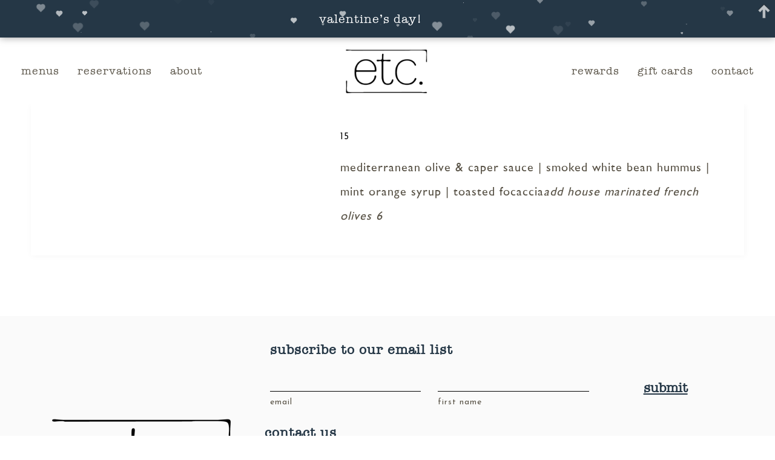

--- FILE ---
content_type: text/html; charset=UTF-8
request_url: https://etc.restaurant/menu-type/smoked-salmon-causa/
body_size: 19855
content:
<!doctype html>
<html lang="en-US">
<head>
	<meta charset="UTF-8">
	<meta name="viewport" content="width=device-width">
	<link rel="profile" href="http://gmpg.org/xfn/11">
	<link rel="pingback" href="https://etc.restaurant/xmlrpc.php" />
	<meta name='robots' content='noindex, follow' />

	<!-- This site is optimized with the Yoast SEO plugin v26.6 - https://yoast.com/wordpress/plugins/seo/ -->
	<title>warm feta | etc.</title>
	<meta property="og:locale" content="en_US" />
	<meta property="og:type" content="article" />
	<meta property="og:title" content="warm feta | etc." />
	<meta property="og:description" content="mediterranean olive &#038; caper sauce | smoked white bean hummus | mint orange syrup | toasted focacciaadd house marinated french olives 6" />
	<meta property="og:url" content="https://etc.restaurant/menu-type/smoked-salmon-causa/" />
	<meta property="og:site_name" content="etc." />
	<meta property="article:publisher" content="https://www.facebook.com/etcrestaurantnashville" />
	<meta property="article:modified_time" content="2025-08-07T13:51:40+00:00" />
	<meta property="og:image" content="https://etc.restaurant/wp-content/uploads/2019/11/etc-logo-black-small.jpg" />
	<meta property="og:image:width" content="400" />
	<meta property="og:image:height" content="228" />
	<meta property="og:image:type" content="image/jpeg" />
	<meta name="twitter:card" content="summary_large_image" />
	<meta name="twitter:site" content="@etc_nashville" />
	<meta name="twitter:label1" content="Est. reading time" />
	<meta name="twitter:data1" content="1 minute" />
	<script type="application/ld+json" class="yoast-schema-graph">{"@context":"https://schema.org","@graph":[{"@type":"WebPage","@id":"https://etc.restaurant/menu-type/smoked-salmon-causa/","url":"https://etc.restaurant/menu-type/smoked-salmon-causa/","name":"warm feta | etc.","isPartOf":{"@id":"https://etc.restaurant/#website"},"datePublished":"2018-09-12T21:49:44+00:00","dateModified":"2025-08-07T13:51:40+00:00","breadcrumb":{"@id":"https://etc.restaurant/menu-type/smoked-salmon-causa/#breadcrumb"},"inLanguage":"en-US","potentialAction":[{"@type":"ReadAction","target":["https://etc.restaurant/menu-type/smoked-salmon-causa/"]}]},{"@type":"BreadcrumbList","@id":"https://etc.restaurant/menu-type/smoked-salmon-causa/#breadcrumb","itemListElement":[{"@type":"ListItem","position":1,"name":"Home","item":"https://etc.restaurant/"},{"@type":"ListItem","position":2,"name":"Menus","item":"https://etc.restaurant/menu-type/"},{"@type":"ListItem","position":3,"name":"warm feta"}]},{"@type":"WebSite","@id":"https://etc.restaurant/#website","url":"https://etc.restaurant/","name":"etc.","description":"","publisher":{"@id":"https://etc.restaurant/#organization"},"potentialAction":[{"@type":"SearchAction","target":{"@type":"EntryPoint","urlTemplate":"https://etc.restaurant/?s={search_term_string}"},"query-input":{"@type":"PropertyValueSpecification","valueRequired":true,"valueName":"search_term_string"}}],"inLanguage":"en-US"},{"@type":"Organization","@id":"https://etc.restaurant/#organization","name":"etc. restaurant","url":"https://etc.restaurant/","logo":{"@type":"ImageObject","inLanguage":"en-US","@id":"https://etc.restaurant/#/schema/logo/image/","url":"https://etc.restaurant/wp-content/uploads/2019/11/etc-logo-black-small.jpg","contentUrl":"https://etc.restaurant/wp-content/uploads/2019/11/etc-logo-black-small.jpg","width":400,"height":228,"caption":"etc. restaurant"},"image":{"@id":"https://etc.restaurant/#/schema/logo/image/"},"sameAs":["https://www.facebook.com/etcrestaurantnashville","https://x.com/etc_nashville","https://www.instagram.com/etc.nashville/"]}]}</script>
	<!-- / Yoast SEO plugin. -->


<link rel='dns-prefetch' href='//challenges.cloudflare.com' />
<link rel="alternate" type="application/rss+xml" title="etc. &raquo; Feed" href="https://etc.restaurant/feed/" />
<link rel="alternate" type="application/rss+xml" title="etc. &raquo; Comments Feed" href="https://etc.restaurant/comments/feed/" />
<link rel="alternate" title="oEmbed (JSON)" type="application/json+oembed" href="https://etc.restaurant/wp-json/oembed/1.0/embed?url=https%3A%2F%2Fetc.restaurant%2Fmenu-type%2Fsmoked-salmon-causa%2F" />
<link rel="alternate" title="oEmbed (XML)" type="text/xml+oembed" href="https://etc.restaurant/wp-json/oembed/1.0/embed?url=https%3A%2F%2Fetc.restaurant%2Fmenu-type%2Fsmoked-salmon-causa%2F&#038;format=xml" />
<style id='wp-img-auto-sizes-contain-inline-css' type='text/css'>
img:is([sizes=auto i],[sizes^="auto," i]){contain-intrinsic-size:3000px 1500px}
/*# sourceURL=wp-img-auto-sizes-contain-inline-css */
</style>
<style id='wp-emoji-styles-inline-css' type='text/css'>

	img.wp-smiley, img.emoji {
		display: inline !important;
		border: none !important;
		box-shadow: none !important;
		height: 1em !important;
		width: 1em !important;
		margin: 0 0.07em !important;
		vertical-align: -0.1em !important;
		background: none !important;
		padding: 0 !important;
	}
/*# sourceURL=wp-emoji-styles-inline-css */
</style>
<style id='wp-block-library-inline-css' type='text/css'>
:root{--wp-block-synced-color:#7a00df;--wp-block-synced-color--rgb:122,0,223;--wp-bound-block-color:var(--wp-block-synced-color);--wp-editor-canvas-background:#ddd;--wp-admin-theme-color:#007cba;--wp-admin-theme-color--rgb:0,124,186;--wp-admin-theme-color-darker-10:#006ba1;--wp-admin-theme-color-darker-10--rgb:0,107,160.5;--wp-admin-theme-color-darker-20:#005a87;--wp-admin-theme-color-darker-20--rgb:0,90,135;--wp-admin-border-width-focus:2px}@media (min-resolution:192dpi){:root{--wp-admin-border-width-focus:1.5px}}.wp-element-button{cursor:pointer}:root .has-very-light-gray-background-color{background-color:#eee}:root .has-very-dark-gray-background-color{background-color:#313131}:root .has-very-light-gray-color{color:#eee}:root .has-very-dark-gray-color{color:#313131}:root .has-vivid-green-cyan-to-vivid-cyan-blue-gradient-background{background:linear-gradient(135deg,#00d084,#0693e3)}:root .has-purple-crush-gradient-background{background:linear-gradient(135deg,#34e2e4,#4721fb 50%,#ab1dfe)}:root .has-hazy-dawn-gradient-background{background:linear-gradient(135deg,#faaca8,#dad0ec)}:root .has-subdued-olive-gradient-background{background:linear-gradient(135deg,#fafae1,#67a671)}:root .has-atomic-cream-gradient-background{background:linear-gradient(135deg,#fdd79a,#004a59)}:root .has-nightshade-gradient-background{background:linear-gradient(135deg,#330968,#31cdcf)}:root .has-midnight-gradient-background{background:linear-gradient(135deg,#020381,#2874fc)}:root{--wp--preset--font-size--normal:16px;--wp--preset--font-size--huge:42px}.has-regular-font-size{font-size:1em}.has-larger-font-size{font-size:2.625em}.has-normal-font-size{font-size:var(--wp--preset--font-size--normal)}.has-huge-font-size{font-size:var(--wp--preset--font-size--huge)}.has-text-align-center{text-align:center}.has-text-align-left{text-align:left}.has-text-align-right{text-align:right}.has-fit-text{white-space:nowrap!important}#end-resizable-editor-section{display:none}.aligncenter{clear:both}.items-justified-left{justify-content:flex-start}.items-justified-center{justify-content:center}.items-justified-right{justify-content:flex-end}.items-justified-space-between{justify-content:space-between}.screen-reader-text{border:0;clip-path:inset(50%);height:1px;margin:-1px;overflow:hidden;padding:0;position:absolute;width:1px;word-wrap:normal!important}.screen-reader-text:focus{background-color:#ddd;clip-path:none;color:#444;display:block;font-size:1em;height:auto;left:5px;line-height:normal;padding:15px 23px 14px;text-decoration:none;top:5px;width:auto;z-index:100000}html :where(.has-border-color){border-style:solid}html :where([style*=border-top-color]){border-top-style:solid}html :where([style*=border-right-color]){border-right-style:solid}html :where([style*=border-bottom-color]){border-bottom-style:solid}html :where([style*=border-left-color]){border-left-style:solid}html :where([style*=border-width]){border-style:solid}html :where([style*=border-top-width]){border-top-style:solid}html :where([style*=border-right-width]){border-right-style:solid}html :where([style*=border-bottom-width]){border-bottom-style:solid}html :where([style*=border-left-width]){border-left-style:solid}html :where(img[class*=wp-image-]){height:auto;max-width:100%}:where(figure){margin:0 0 1em}html :where(.is-position-sticky){--wp-admin--admin-bar--position-offset:var(--wp-admin--admin-bar--height,0px)}@media screen and (max-width:600px){html :where(.is-position-sticky){--wp-admin--admin-bar--position-offset:0px}}

/*# sourceURL=wp-block-library-inline-css */
</style><link rel='stylesheet' id='wc-blocks-style-css' href='https://etc.restaurant/wp-content/plugins/woocommerce/assets/client/blocks/wc-blocks.css?ver=wc-10.3.7' type='text/css' media='all' />
<style id='global-styles-inline-css' type='text/css'>
:root{--wp--preset--aspect-ratio--square: 1;--wp--preset--aspect-ratio--4-3: 4/3;--wp--preset--aspect-ratio--3-4: 3/4;--wp--preset--aspect-ratio--3-2: 3/2;--wp--preset--aspect-ratio--2-3: 2/3;--wp--preset--aspect-ratio--16-9: 16/9;--wp--preset--aspect-ratio--9-16: 9/16;--wp--preset--color--black: #000000;--wp--preset--color--cyan-bluish-gray: #abb8c3;--wp--preset--color--white: #ffffff;--wp--preset--color--pale-pink: #f78da7;--wp--preset--color--vivid-red: #cf2e2e;--wp--preset--color--luminous-vivid-orange: #ff6900;--wp--preset--color--luminous-vivid-amber: #fcb900;--wp--preset--color--light-green-cyan: #7bdcb5;--wp--preset--color--vivid-green-cyan: #00d084;--wp--preset--color--pale-cyan-blue: #8ed1fc;--wp--preset--color--vivid-cyan-blue: #0693e3;--wp--preset--color--vivid-purple: #9b51e0;--wp--preset--gradient--vivid-cyan-blue-to-vivid-purple: linear-gradient(135deg,rgb(6,147,227) 0%,rgb(155,81,224) 100%);--wp--preset--gradient--light-green-cyan-to-vivid-green-cyan: linear-gradient(135deg,rgb(122,220,180) 0%,rgb(0,208,130) 100%);--wp--preset--gradient--luminous-vivid-amber-to-luminous-vivid-orange: linear-gradient(135deg,rgb(252,185,0) 0%,rgb(255,105,0) 100%);--wp--preset--gradient--luminous-vivid-orange-to-vivid-red: linear-gradient(135deg,rgb(255,105,0) 0%,rgb(207,46,46) 100%);--wp--preset--gradient--very-light-gray-to-cyan-bluish-gray: linear-gradient(135deg,rgb(238,238,238) 0%,rgb(169,184,195) 100%);--wp--preset--gradient--cool-to-warm-spectrum: linear-gradient(135deg,rgb(74,234,220) 0%,rgb(151,120,209) 20%,rgb(207,42,186) 40%,rgb(238,44,130) 60%,rgb(251,105,98) 80%,rgb(254,248,76) 100%);--wp--preset--gradient--blush-light-purple: linear-gradient(135deg,rgb(255,206,236) 0%,rgb(152,150,240) 100%);--wp--preset--gradient--blush-bordeaux: linear-gradient(135deg,rgb(254,205,165) 0%,rgb(254,45,45) 50%,rgb(107,0,62) 100%);--wp--preset--gradient--luminous-dusk: linear-gradient(135deg,rgb(255,203,112) 0%,rgb(199,81,192) 50%,rgb(65,88,208) 100%);--wp--preset--gradient--pale-ocean: linear-gradient(135deg,rgb(255,245,203) 0%,rgb(182,227,212) 50%,rgb(51,167,181) 100%);--wp--preset--gradient--electric-grass: linear-gradient(135deg,rgb(202,248,128) 0%,rgb(113,206,126) 100%);--wp--preset--gradient--midnight: linear-gradient(135deg,rgb(2,3,129) 0%,rgb(40,116,252) 100%);--wp--preset--font-size--small: 13px;--wp--preset--font-size--medium: 20px;--wp--preset--font-size--large: 36px;--wp--preset--font-size--x-large: 42px;--wp--preset--spacing--20: 0.44rem;--wp--preset--spacing--30: 0.67rem;--wp--preset--spacing--40: 1rem;--wp--preset--spacing--50: 1.5rem;--wp--preset--spacing--60: 2.25rem;--wp--preset--spacing--70: 3.38rem;--wp--preset--spacing--80: 5.06rem;--wp--preset--shadow--natural: 6px 6px 9px rgba(0, 0, 0, 0.2);--wp--preset--shadow--deep: 12px 12px 50px rgba(0, 0, 0, 0.4);--wp--preset--shadow--sharp: 6px 6px 0px rgba(0, 0, 0, 0.2);--wp--preset--shadow--outlined: 6px 6px 0px -3px rgb(255, 255, 255), 6px 6px rgb(0, 0, 0);--wp--preset--shadow--crisp: 6px 6px 0px rgb(0, 0, 0);}:where(.is-layout-flex){gap: 0.5em;}:where(.is-layout-grid){gap: 0.5em;}body .is-layout-flex{display: flex;}.is-layout-flex{flex-wrap: wrap;align-items: center;}.is-layout-flex > :is(*, div){margin: 0;}body .is-layout-grid{display: grid;}.is-layout-grid > :is(*, div){margin: 0;}:where(.wp-block-columns.is-layout-flex){gap: 2em;}:where(.wp-block-columns.is-layout-grid){gap: 2em;}:where(.wp-block-post-template.is-layout-flex){gap: 1.25em;}:where(.wp-block-post-template.is-layout-grid){gap: 1.25em;}.has-black-color{color: var(--wp--preset--color--black) !important;}.has-cyan-bluish-gray-color{color: var(--wp--preset--color--cyan-bluish-gray) !important;}.has-white-color{color: var(--wp--preset--color--white) !important;}.has-pale-pink-color{color: var(--wp--preset--color--pale-pink) !important;}.has-vivid-red-color{color: var(--wp--preset--color--vivid-red) !important;}.has-luminous-vivid-orange-color{color: var(--wp--preset--color--luminous-vivid-orange) !important;}.has-luminous-vivid-amber-color{color: var(--wp--preset--color--luminous-vivid-amber) !important;}.has-light-green-cyan-color{color: var(--wp--preset--color--light-green-cyan) !important;}.has-vivid-green-cyan-color{color: var(--wp--preset--color--vivid-green-cyan) !important;}.has-pale-cyan-blue-color{color: var(--wp--preset--color--pale-cyan-blue) !important;}.has-vivid-cyan-blue-color{color: var(--wp--preset--color--vivid-cyan-blue) !important;}.has-vivid-purple-color{color: var(--wp--preset--color--vivid-purple) !important;}.has-black-background-color{background-color: var(--wp--preset--color--black) !important;}.has-cyan-bluish-gray-background-color{background-color: var(--wp--preset--color--cyan-bluish-gray) !important;}.has-white-background-color{background-color: var(--wp--preset--color--white) !important;}.has-pale-pink-background-color{background-color: var(--wp--preset--color--pale-pink) !important;}.has-vivid-red-background-color{background-color: var(--wp--preset--color--vivid-red) !important;}.has-luminous-vivid-orange-background-color{background-color: var(--wp--preset--color--luminous-vivid-orange) !important;}.has-luminous-vivid-amber-background-color{background-color: var(--wp--preset--color--luminous-vivid-amber) !important;}.has-light-green-cyan-background-color{background-color: var(--wp--preset--color--light-green-cyan) !important;}.has-vivid-green-cyan-background-color{background-color: var(--wp--preset--color--vivid-green-cyan) !important;}.has-pale-cyan-blue-background-color{background-color: var(--wp--preset--color--pale-cyan-blue) !important;}.has-vivid-cyan-blue-background-color{background-color: var(--wp--preset--color--vivid-cyan-blue) !important;}.has-vivid-purple-background-color{background-color: var(--wp--preset--color--vivid-purple) !important;}.has-black-border-color{border-color: var(--wp--preset--color--black) !important;}.has-cyan-bluish-gray-border-color{border-color: var(--wp--preset--color--cyan-bluish-gray) !important;}.has-white-border-color{border-color: var(--wp--preset--color--white) !important;}.has-pale-pink-border-color{border-color: var(--wp--preset--color--pale-pink) !important;}.has-vivid-red-border-color{border-color: var(--wp--preset--color--vivid-red) !important;}.has-luminous-vivid-orange-border-color{border-color: var(--wp--preset--color--luminous-vivid-orange) !important;}.has-luminous-vivid-amber-border-color{border-color: var(--wp--preset--color--luminous-vivid-amber) !important;}.has-light-green-cyan-border-color{border-color: var(--wp--preset--color--light-green-cyan) !important;}.has-vivid-green-cyan-border-color{border-color: var(--wp--preset--color--vivid-green-cyan) !important;}.has-pale-cyan-blue-border-color{border-color: var(--wp--preset--color--pale-cyan-blue) !important;}.has-vivid-cyan-blue-border-color{border-color: var(--wp--preset--color--vivid-cyan-blue) !important;}.has-vivid-purple-border-color{border-color: var(--wp--preset--color--vivid-purple) !important;}.has-vivid-cyan-blue-to-vivid-purple-gradient-background{background: var(--wp--preset--gradient--vivid-cyan-blue-to-vivid-purple) !important;}.has-light-green-cyan-to-vivid-green-cyan-gradient-background{background: var(--wp--preset--gradient--light-green-cyan-to-vivid-green-cyan) !important;}.has-luminous-vivid-amber-to-luminous-vivid-orange-gradient-background{background: var(--wp--preset--gradient--luminous-vivid-amber-to-luminous-vivid-orange) !important;}.has-luminous-vivid-orange-to-vivid-red-gradient-background{background: var(--wp--preset--gradient--luminous-vivid-orange-to-vivid-red) !important;}.has-very-light-gray-to-cyan-bluish-gray-gradient-background{background: var(--wp--preset--gradient--very-light-gray-to-cyan-bluish-gray) !important;}.has-cool-to-warm-spectrum-gradient-background{background: var(--wp--preset--gradient--cool-to-warm-spectrum) !important;}.has-blush-light-purple-gradient-background{background: var(--wp--preset--gradient--blush-light-purple) !important;}.has-blush-bordeaux-gradient-background{background: var(--wp--preset--gradient--blush-bordeaux) !important;}.has-luminous-dusk-gradient-background{background: var(--wp--preset--gradient--luminous-dusk) !important;}.has-pale-ocean-gradient-background{background: var(--wp--preset--gradient--pale-ocean) !important;}.has-electric-grass-gradient-background{background: var(--wp--preset--gradient--electric-grass) !important;}.has-midnight-gradient-background{background: var(--wp--preset--gradient--midnight) !important;}.has-small-font-size{font-size: var(--wp--preset--font-size--small) !important;}.has-medium-font-size{font-size: var(--wp--preset--font-size--medium) !important;}.has-large-font-size{font-size: var(--wp--preset--font-size--large) !important;}.has-x-large-font-size{font-size: var(--wp--preset--font-size--x-large) !important;}
/*# sourceURL=global-styles-inline-css */
</style>

<style id='classic-theme-styles-inline-css' type='text/css'>
/*! This file is auto-generated */
.wp-block-button__link{color:#fff;background-color:#32373c;border-radius:9999px;box-shadow:none;text-decoration:none;padding:calc(.667em + 2px) calc(1.333em + 2px);font-size:1.125em}.wp-block-file__button{background:#32373c;color:#fff;text-decoration:none}
/*# sourceURL=/wp-includes/css/classic-themes.min.css */
</style>
<link rel='stylesheet' id='contact-form-7-css' href='https://etc.restaurant/wp-content/plugins/contact-form-7/includes/css/styles.css?ver=6.1.4' type='text/css' media='all' />
<link rel='stylesheet' id='woocommerce-layout-css' href='https://etc.restaurant/wp-content/plugins/woocommerce/assets/css/woocommerce-layout.css?ver=10.3.7' type='text/css' media='all' />
<link rel='stylesheet' id='woocommerce-smallscreen-css' href='https://etc.restaurant/wp-content/plugins/woocommerce/assets/css/woocommerce-smallscreen.css?ver=10.3.7' type='text/css' media='only screen and (max-width: 768px)' />
<link rel='stylesheet' id='woocommerce-general-css' href='https://etc.restaurant/wp-content/plugins/woocommerce/assets/css/woocommerce.css?ver=10.3.7' type='text/css' media='all' />
<style id='woocommerce-inline-inline-css' type='text/css'>
.woocommerce form .form-row .required { visibility: visible; }
/*# sourceURL=woocommerce-inline-inline-css */
</style>
<link rel='stylesheet' id='brands-styles-css' href='https://etc.restaurant/wp-content/plugins/woocommerce/assets/css/brands.css?ver=10.3.7' type='text/css' media='all' />
<link rel='stylesheet' id='progression-style-css' href='https://etc.restaurant/wp-content/themes/pro-lunchbox/style.css?ver=92e25e9587e453c1824a43025848c216' type='text/css' media='all' />
<link rel='stylesheet' id='prettyphoto-css' href='https://etc.restaurant/wp-content/plugins/js_composer/assets/lib/prettyphoto/css/prettyPhoto.min.css?ver=6.9.0' type='text/css' media='all' />
<link rel='stylesheet' id='style_overrides-css' href='https://etc.restaurant/wp-content/themes/pro-lunchbox/assets/css/overrides.css?ver=1768611472' type='text/css' media='all' />
<link rel='stylesheet' id='custom_style-css' href='https://etc.restaurant/wp-content/themes/pro-lunchbox/assets/css/custom-style.css?ver=1768611472' type='text/css' media='all' />
<link rel='stylesheet' id='fau-custom-styles-css' href='https://etc.restaurant/wp-content/themes/pro-lunchbox/inc/4top-custom/assets/css/fau-style.css?ver=92e25e9587e453c1824a43025848c216' type='text/css' media='all' />
<!--n2css--><!--n2js--><script type="text/javascript" src="https://etc.restaurant/wp-includes/js/jquery/jquery.min.js?ver=3.7.1" id="jquery-core-js"></script>
<script type="text/javascript" src="https://etc.restaurant/wp-includes/js/jquery/jquery-migrate.min.js?ver=3.4.1" id="jquery-migrate-js"></script>
<script type="text/javascript" src="https://etc.restaurant/wp-content/plugins/woocommerce/assets/js/jquery-blockui/jquery.blockUI.min.js?ver=2.7.0-wc.10.3.7" id="wc-jquery-blockui-js" defer="defer" data-wp-strategy="defer"></script>
<script type="text/javascript" src="https://etc.restaurant/wp-content/plugins/woocommerce/assets/js/js-cookie/js.cookie.min.js?ver=2.1.4-wc.10.3.7" id="wc-js-cookie-js" defer="defer" data-wp-strategy="defer"></script>
<script type="text/javascript" id="woocommerce-js-extra">
/* <![CDATA[ */
var woocommerce_params = {"ajax_url":"/wp-admin/admin-ajax.php","wc_ajax_url":"/?wc-ajax=%%endpoint%%","i18n_password_show":"Show password","i18n_password_hide":"Hide password"};
//# sourceURL=woocommerce-js-extra
/* ]]> */
</script>
<script type="text/javascript" src="https://etc.restaurant/wp-content/plugins/woocommerce/assets/js/frontend/woocommerce.min.js?ver=10.3.7" id="woocommerce-js" defer="defer" data-wp-strategy="defer"></script>
<script type="text/javascript" src="https://etc.restaurant/wp-content/themes/pro-lunchbox/js/custom-script.js" id="customScript-js"></script>
<link rel="https://api.w.org/" href="https://etc.restaurant/wp-json/" /><link rel="EditURI" type="application/rsd+xml" title="RSD" href="https://etc.restaurant/xmlrpc.php?rsd" />

<link rel='shortlink' href='https://etc.restaurant/?p=2321' />
	<link rel="preconnect" href="https://fonts.googleapis.com">
	<link rel="preconnect" href="https://fonts.gstatic.com">
	<link href='https://fonts.googleapis.com/css2?display=swap&family=Josefin+Sans:wght@100;300;400;600' rel='stylesheet'>

<link rel="icon"  href="https://etc.restaurant/wp-content/uploads/2019/12/etc-favicon.png">

<style type="text/css">
	body #logo-pro, body #logo-pro img {max-width:350px;}
	header#masthead-pro.slider-rev-logo h1#logo-pro { margin-left:-175px; }
	header#masthead-pro h1#logo-pro { padding-top:40px; padding-bottom:30px; }
		body.page #comments {display:none;}		footer#site-footer #pro-scroll-top { color:#ffffff; background: rgba(0,0,0,  0.3); border-top:1px solid rgba(255,255,255,  0.2); border-left:1px solid rgba(255,255,255,  0.2); border-right:1px solid rgba(255,255,255,  0.2); }
	footer#site-footer #pro-scroll-top:hover {  color:#81d742; background: #cd151d; border-color:rgba(255,255,255,  0.2)); }
	.sf-mega, .sf-menu ul, ul.mobile-menu-pro li ul li {  background:rgba(38,42,48,  0.99); }
	.sf-menu ul, ul.mobile-menu-pro ul { border-top:2px solid #CD151D; }
	#sidebar { background:#ffffff; }
	.post-container-pro { background:#ffffff; }
	.location-post-pro, #map-container-pro {background:#ffffff; border:2px solid #ffffff; }
	.map-missing-pro .location-post-pro:hover { border-color:#fffff; }
	.product-container-pro, body.single-product  .single-product-container-pro{background:#ffffff; }
	#content-pro  .width-container-pro span.onsale { background:#cd151d; }
	body ul.page-numbers span.current, body ul.page-numbers a:hover, .page-links-pro a { background:#cd151d; border-color:#cd151d;}
	.location-post-pro:hover, a.pro-button-shortcode.modern-style-pro { border-color:#cd151d; }
						body.woocommerce-page #main-container-pro {width:100%;} body.woocommerce-page #sidebar {display:none;}	body.blog #main-container-pro, body.single-post #main-container-pro, body.search-results #main-container-pro, body.archive.category #main-container-pro {width:100%;} body.blog #sidebar, body.single-post #sidebar, body.search-results #sidebar, body.archive.category #sidebar {display:none;}		
	.menu-collapser, ul.mobile-menu-pro, .collapse-button, ul.mobile-menu-pro li {background-color:#ffffff;}
	nav#site-navigation {background-color:#ffffff;}
		header#masthead-pro {background-color:#181a1e;}
		body {background-color:#ffffff;}
		#boxed-layout-pro {background-color:#ffffff;}
		#copyright-pro .width-container-pro {border-color:#fafafa;}
	footer#site-footer {background-color:#fafafa;}
	#widget-area-pro a i {color:#181a1e;}
	


</style>

    	<noscript><style>.woocommerce-product-gallery{ opacity: 1 !important; }</style></noscript>
	
        <style id="emma-emarketing" type="text/css" media="all">
            /**
            * Emma Emarketing Plugin Stylesheet
            */

            /** Basics **/
            #emma-form { max-width: 100%; }
            #emma-subscription-form { width: 100%; }
            ul#emma-form-elements { list-style-type: none; margin: 0; padding: 0; }
            ul#emma-form-elements li.emma-form-row { list-style-type: none; width: 90%; margin: 3px auto; display: block; }
            ul#emma-form-elements .emma-form-label { float: left; width: 27%; }
            ul#emma-form-elements .emma-form-input { float: right; width: 69%;}
            ul#emma-form-elements .emma-form-row-last { clear: both; }
            ul#emma-form-elements .emma-required { color: #C00; }
            ul#emma-form-elements #emma-form-submit { float: right; }
            ul#emma-form-elements .emma-form-label-required { width: 40%; }
            .emma-status-msg { width: 90%; margin: 0 auto; }
            .emma-error { width: 90%; margin: 0 auto; color: #C00; }
            #emma-subscription-form .validation-container {display: none !important;position: absolute !important;left: -9000px;}

			/* Deprecated */
            #emma-form.x-small { width: 200px; }
            #emma-form.small { width: 280px; }
            #emma-form.medium { width: 300px; }
            #emma-form.large { width: 340px; }
            
            #emma-form.emma-horizontal-layout { width: auto; }
			.emma-horizontal-layout ul#emma-form-elements li.emma-form-row { width:24%; float:left; margin-right: 1%; }
			.emma-horizontal-layout ul#emma-form-elements .emma-form-input { width: 100%; }
			.emma-horizontal-layout #emma-form-submit { width: 100%; padding: 0; height: 37px; }
			.emma-horizontal-layout ul#emma-form-elements li.emma-form-row-last { margin-right: 0; clear: none; }
			.emma-horizontal-layout .emma-form-label,.emma-horizontal-layout .emma-form-label-required { display:none; }
			
			#emma-form.emma-only-email.emma-horizontal-layout ul#emma-form-elements li.emma-form-row { width: 49%; }

			.emma-cf:before,.emma-cf:after { content: " "; display: table; }
			.emma-cf:after { clear: both; }
			.emma-cf { *zoom: 1; }

            /** Customizable Elements **/
            ul#emma-form-elements .emma-form-input {
                border: 0px none #000;
                color: #000;
                background-color: #FFF;
            }
            #emma-form input[type="submit"], #emma-form a#emma-form-submit {
                border: 0px none #555;
                color: #000;
                background-color: #FFF;
                width: ;            }
            #emma-form input[type="submit"]:hover, , #emma-form a#emma-form-submit:hover {
                border: 0px none #555;
                color: #000;
                background-color: #FFF;
            }

            #emma-form.x-small ul#emma-form-elements .emma-form-input,
            #emma-form.x-small ul#emma-form-elements .emma-form-label { float: left; width: 97%; }
            
            .spinner{
	            background: url(wp-includes/images/spinner.gif) #fff center no-repeat;
				-webkit-background-size: 20px 20px;
				display: none;
				opacity: 1.7;
				width: 20px;
				height: 20px;
				padding: 15px;
				margin: 30px auto 50px;
				border-radius: 4px;
				box-shadow: 0px 0px 7px rgba(0,0,0,.1);
			}
            
            /* alert text */
            .emma-status, .emma-alert { 
	            width: 100%;
				margin: 1em auto;
				padding: 1em 1em 1em 5em;
				background: rgb(255, 235, 235);
				font-size: .8em;
				font-family: sans-serif;
				font-style: italic;
				color: rgb(71, 71, 71);
				border-radius: 3px;
				border: thin solid rgb(247, 195, 195);
				position: relative;
				box-shadow: 0px 0px 6px 0px rgba(0, 0, 0, 0.2);
			}
			
			.emma-status {
				background: rgb(255, 235, 235);
				border: thin solid rgb(247, 195, 195);
			}
			
			.emma-status:before, .emma-alert:before {
				content: '!';
				position: absolute;
				top: .6em;
				top: 13px;
				left: .5em;
				left: 9px;
				color: #ffffff;
				background: rgb(208, 45, 45);
				height: 30px;
				width: 30px;
				text-align: center;
				font-family: 'Georgia' serif;
				font-size: 1.4em;
				line-height: 1.5em;
				font-style: normal;
				border-radius: 50%;
			}
			
			.emma-status:not(.emma-alert):before {
			    content: '';
			    background: rgb(85, 182, 85);
			}
			
			.emma-status:not(.emma-alert):after {
			    content:'';
			    border: 4px solid #fff;
			    border-top: none;
			    border-left: none;
			    width: 11px;
			    height: 18px;
			    display:block;
			    position: absolute; 
			    top: 16px; 
			    left: 19px;
			    transform: 		   rotate(45deg);
				-webkit-transform: rotate(45deg);
				   -moz-transform: rotate(45deg);
				   	 -o-transform: rotate(45deg);
				   	-ms-transform: rotate(45deg);
			}
			
			.emma-status:not(.emma-alert) {
			    background: rgb(230, 250, 230);
			    border: thin solid rgb(166, 187, 166);
			}
			
			.recaptcha-popup {
				position: fixed;
				z-index: 999999;
				top: 0;
				right: 0;
				bottom: 0;
				left: 0;
				background: rgba(0,0,0,.6);
			}
			
			.recaptcha-popup.hidden {
				display: none;
			}
			
			.recaptcha-popup .inner {
				position: absolute;
				top: 25vh;
				left: 25vw;
				width: 50vw;
				background: #fff;
				border-radius: 2px;
				padding: 2em;
				box-sizing: border-box;
			}
			
			.recaptcha-popup .inner p {
				color: #030303;
				text-align: center;
				font-size: 1.5vw;
				font-size: 1.25rem;
			}
			
			.recaptcha-popup .recaptcha-container > div {
				margin: 0 auto;
				max-width: 100%;
			}
			
			@media only screen and (max-width: 760px) {
				.recaptcha-popup .inner {
					width: 90vw;
					left: 5vw;
					padding: 2em .5em;
				}
				.recaptcha-popup .inner p {
					font-size: 1.25rem;
				}
			}

        </style>

    <meta name="generator" content="Powered by WPBakery Page Builder - drag and drop page builder for WordPress."/>
		<style type="text/css" id="wp-custom-css">
			.home-deb-picture {
	margin-left: 0;
	max-width: 52.5rem;
}
ul.mobile-menu-pro, 
ul#menu-home.mobile-menu-pro {
	z-index: 9999;
}
footer .widget-title + p {
	margin: 0;
}
.menu-description-pro {
	text-align: left;
	margin-bottom: 20px;
	line-height: 1.5;
}
.ig_tab .ig_data.ig_clear_fix {
	display: flex;
	min-height: 230px;
}
.ig_tab .ig_data .ig_headline {
	padding-left: 0 !important;
	padding-right: 0 !important;
	min-width: 230px;
}
.ig_tab .ig_message.ig_cta {
	margin-top: auto;
	margin-bottom: auto;
	display: flex;
}
.ig_tab .ig_data .ig_message.ig_cta p {
	padding-top: 0 !important;
	padding-bottom: 0 !important;
	margin: auto;
}


.home-fancy-h4 h1,
.home-fancy-h4 h2,
.menu-fancy-h4 h1,
.menu-fancy-h4 h2,
h2.menu-fancy-h4 a  {
	font-size: inherit;
	color: inherit;
	line-height: 2;  
}
h2.menu-fancy-h4 {
	margin-bottom: 0; 
}
.menu_category-wine-menu p {
	text-align: center;
}
.menu-col .vc_tta-tabs.vc_tta .vc_tta-tabs-container .vc_tta-tabs-list .vc_tta-tab:nth-child(4) {
	display: none;
}

li.cart-menu {
	display: none;
}

@media screen and (min-width: 768px) {
	.about-picture {
	margin-left: 5%;
}
.about-one,
.about-two,
.about-three {
	width: auto;
}
	.menu-title-pro {
		font-size: 2.2rem;
	}
}
footer ul#emma-form-elements li.emma-form-row .emma-form-label {
	text-transform: lowercase;
}
.home-fancy-h4 h1,
.home-fancy-h4 h2,
.home-fancy-h4 h2 a {
	font-weight: 400;
}
.menu-heading-pro {
	font-weight: 500;
}
.menu_category-no-title .menu-excerpt-pro {
	padding-right: 0;
}
@media screen and (max-width: 768px) {
	.home-fancy-h4 h1 {
		margin-top: 1rem;
	}
	.home-about-deb h2 {
		margin-top: 0;
	}
	    .emma-horizontal-layout ul#emma-form-elements li.emma-form-row.emma-cf {
		width: 100%;
		margin: auto;
	}
	.emma-horizontal-layout ul#emma-form-elements .emma-form-input {
		width: calc(100% - 2px);
		padding: 0;
	}
	.footer-4-pro .widget_media_image img, .footer-4-pro>div:first-child img {
		margin-top: 3rem;
	}
	.home-deb-flex-row .home-deb-picture {
		margin: auto !important;
	}
}

.reservation-font {
	h1 {
		font-weight: 700;
	}
	@media screen and (max-width: 768px) {
		margin: 0 2em;
		h1 {
			font-weight: 100;
			margin-bottom: 1em !important;
		}
		p {
			text-align: left !important;
		}
	}
}

#ot-reservation-widget {
	@media screen and (max-width: 768px) {
		margin-top: 3em;
	}
}

#double-points {
	@media screen and (max-width: 768px) {
		padding-bottom: 2.5em;
		:before {
			content: "";
			position: absolute;
			left: 25%;
			bottom: 0;
			width: 50%;
			border-bottom: 2px solid #253746 !important;
		}
	}
}

.nye.menu-item > a {
	color: #836200 !important;
}		</style>
			<style id="egf-frontend-styles" type="text/css">
		body {background-color: #ffffff;color: #5a5448;font-family: 'Josefin Sans', sans-serif;font-size: 20px;font-style: normal;font-weight: 300;letter-spacing: 1px;line-height: 2;text-decoration: none;text-transform: none;} #page-header-pro h1 {color: #000000;font-family: 'Josefin Sans', sans-serif;font-size: 65px;font-style: normal;font-weight: 400;line-height: 1.2;padding-bottom: 30px;text-decoration: none;text-transform: none;} h1 {color: #494949;font-family: 'Josefin Sans', sans-serif;font-size: 30px;font-style: normal;font-weight: 100;line-height: 1.2;margin-bottom: 15px;text-decoration: none;text-transform: none;} h2 {color: #cd151d;font-family: 'Josefin Sans', sans-serif;font-size: 20px;font-style: normal;font-weight: 400;line-height: 1.4;margin-bottom: 15px;text-decoration: none;text-transform: none;} h3 {color: #494949;font-family: 'Josefin Sans', sans-serif;font-size: 28px;font-style: normal;font-weight: 100;line-height: 1.4;margin-bottom: 15px;text-decoration: none;text-transform: none;} body h1.menu-heading-pro {background-color: #ffffff;color: #161616;font-family: 'Josefin Sans', sans-serif;font-size: 30px;font-style: normal;font-weight: 400;line-height: 1;text-transform: uppercase;} h2.menu-title-pro {color: #dd3333;font-family: 'Josefin Sans', sans-serif;font-size: 22px;font-style: normal;font-weight: 400;line-height: 1;text-transform: uppercase;} .menu-price-pro {color: #000000;font-family: 'Josefin Sans', sans-serif;font-size: 15px;font-style: normal;font-weight: 400;line-height: 2;} .menu-excerpt-pro {background-color: #ffffff;color: #000000;font-family: 'Josefin Sans', sans-serif;font-size: 15px;font-style: normal;font-weight: 100;text-transform: lowercase;} #pro-home-slider .pro-heading-light, #pro-home-slider .pro-heading-light a {color: #ffffff;font-family: 'Josefin Sans', sans-serif;font-size: 75px;font-style: normal;font-weight: 400;line-height: 1;} #pro-home-slider .pro-text-light, #pro-home-slider .pro-text-light a {color: #ffffff;font-family: 'Josefin Sans', sans-serif;font-size: 21px;font-style: normal;font-weight: 400;line-height: 1;} #pro-home-slider .pro-button a {background-color: #ffffff;color: #1b1b1b;font-family: 'Josefin Sans', sans-serif;font-size: 15px;font-style: normal;font-weight: 400;line-height: 1;padding-top: 18px;padding-bottom: 15px;padding-left: 30px;padding-right: 30px;} a {color: #253746;font-family: 'Josefin Sans', sans-serif;font-style: normal;font-weight: 400;text-decoration: underline;} a:hover, .comment-navigation a:hover, h2.menu-title-pro a:hover {background-color: #ffffff;color: #253746;font-family: 'Josefin Sans', sans-serif;font-style: normal;font-weight: 400;text-decoration: underline;} h4 {color: #000000;font-family: 'Josefin Sans', sans-serif;font-size: 26px;font-style: normal;font-weight: 400;line-height: 2;margin-bottom: 18px;text-decoration: none;text-transform: none;border-bottom-style: none;border-bottom-width: 2px;} h5 {color: #000000;font-family: 'Josefin Sans', sans-serif;font-size: 26px;font-style: normal;font-weight: 400;letter-spacing: 1px;line-height: 1.2;margin-bottom: 1px;text-decoration: none;text-transform: none;border-bottom-style: none;} h6 {color: #000000;font-family: 'Josefin Sans', sans-serif;font-size: 24px;font-style: normal;font-weight: 600;line-height: 1.4;margin-bottom: 18px;padding-bottom: 15px;text-decoration: none;text-transform: none;} .sf-menu a, ul.mobile-menu-pro a {background-color: #ffffff;color: #000000;font-family: 'Josefin Sans', sans-serif;font-size: 18px;font-style: normal;font-weight: 400;line-height: 1;padding-top: 25px;padding-bottom: 25px;padding-left: 22px;padding-right: 22px;text-decoration: none;text-transform: lowercase;} .sf-menu li.current-menu-item a, .sf-menu a:hover, .sf-menu li.sfHover a, .menu-show-hide-pro, ul.mobile-menu-pro a:hover {background-color: #ffffff;color: #cd151d;font-family: 'Josefin Sans', sans-serif;font-style: normal;font-weight: 600;text-decoration: none;} .sf-menu li li a, .sf-menu li.sfHover li a, .sf-menu li.sfHover li.sfHover li a, .sf-menu li.sfHover li.sfHover li.sfHover li a, .sf-menu li.sfHover li.sfHover li.sfHover li.sfHover li a, .sf-menu li.sfHover li.sfHover li.sfHover li.sfHover li.sfHover li a, ul.mobile-menu-pro li ul a {color: #000000;font-family: 'Josefin Sans', sans-serif;font-size: 13px;font-style: normal;font-weight: 100;padding-top: 15px;padding-bottom: 15px;padding-left: 25px;padding-right: 50px;text-transform: lowercase;} .sf-menu li.sfHover li a:hover, .sf-menu li.sfHover li.sfHover a, .sf-menu li.sfHover li li a:hover, .sf-menu li.sfHover li.sfHover li.sfHover a,  .sf-menu li.sfHover li li li a:hover, .sf-menu li.sfHover li.sfHover li.sfHover a:hover, .sf-menu li.sfHover li.sfHover li.sfHover li.sfHover a, .sf-menu li.sfHover li li li li a:hover, .sf-menu li.sfHover li.sfHover li.sfHover li.sfHover a:hover, .sf-menu li.sfHover li.sfHover li.sfHover li.sfHover li.sfHover a, .sf-menu li.sfHover li li li li li a:hover, .sf-menu li.sfHover li.sfHover li.sfHover li.sfHover li.sfHover a:hover, .sf-menu li.sfHover li.sfHover li.sfHover li.sfHover li.sfHover li.sfHover a, ul.mobile-menu-pro li ul a:hover {background-color: rgba(255,255,255,0.02);color: #000000;font-family: 'Josefin Sans', sans-serif;font-style: normal;font-weight: 100;text-transform: lowercase;} .sf-mega h2.mega-menu-heading {color: #282828;font-family: 'Josefin Sans', sans-serif;font-size: 15px;font-style: normal;font-weight: 100;padding-top: 20px;padding-bottom: 10px;padding-left: 25px;padding-right: 25px;text-transform: uppercase;} #pro-home-slider .pro-button a:hover {background-color: #888888;color: #ffffff;font-family: 'Josefin Sans', sans-serif;font-size: 15px;font-style: normal;font-weight: 100;line-height: 1;} #pro-home-slider a i {background-color: #ffffff;color: #1b1b1b;font-family: 'Josefin Sans', sans-serif;font-size: 17px;font-style: normal;font-weight: 100;line-height: 1;} #sidebar h5.widget-title {color: #494949;font-family: 'Josefin Sans', sans-serif;font-size: 22px;font-style: normal;font-weight: 400;text-transform: lowercase;} #sidebar a {color: #696969;font-family: 'Josefin Sans', sans-serif;font-style: normal;font-weight: 100;text-decoration: underline;text-transform: lowercase;} #sidebar a:hover {color: #cd151d;font-family: 'Josefin Sans', sans-serif;font-style: normal;font-weight: 100;text-decoration: underline;text-transform: lowercase;} footer#site-footer {color: #000000;font-family: 'Josefin Sans', sans-serif;font-size: 16px;font-style: normal;font-weight: 300;line-height: 1.5;text-transform: lowercase;} h6.widget-title {color: #000000;font-family: 'Josefin Sans', sans-serif;font-size: 22px;font-style: normal;font-weight: 300;line-height: 0.8;text-transform: lowercase;} footer#site-footer a {background-color: #fafafa;color: #cd151d;font-family: 'Josefin Sans', sans-serif;font-size: 10px;font-style: normal;font-weight: 100;text-decoration: underline;text-transform: lowercase;} footer#site-footer a:hover {color: #cd151d;font-family: 'Josefin Sans', sans-serif;font-style: normal;font-weight: 100;text-decoration: underline;text-transform: lowercase;} #copyright-text-pro {color: #000000;font-family: 'Josefin Sans', sans-serif;font-style: normal;font-weight: 100;} footer#site-footer #footer-right-pro ul li a {color: #000000;font-family: 'Josefin Sans', sans-serif;font-style: normal;font-weight: 100;text-transform: lowercase;} footer#site-footer #footer-right-pro ul li a:hover {color: #000000;font-family: 'Josefin Sans', sans-serif;font-style: normal;font-weight: 100;text-decoration: underline;text-transform: lowercase;} a.pro-button-shortcode.default-style-pro {background-color: #ffffff;color: #000000;font-family: 'Josefin Sans', sans-serif;font-size: 13px;font-style: normal;font-weight: 100;line-height: 1;padding-top: 19px;padding-bottom: 16px;padding-left: 30px;padding-right: 30px;text-decoration: none;text-transform: lowercase;} a.pro-button-shortcode.default-style-pro:hover {background-color: #ffffff;color: #cd151d;font-family: 'Josefin Sans', sans-serif;font-style: normal;font-weight: 100;text-transform: lowercase;} a.pro-button-shortcode.dark-style-pro {background-color: #343638;color: #ffffff;font-family: 'Josefin Sans', sans-serif;font-size: 13px;font-style: normal;font-weight: 100;line-height: 1;padding-top: 19px;padding-bottom: 16px;padding-left: 30px;padding-right: 30px;text-decoration: none;text-transform: lowercase;} a.pro-button-shortcode.dark-style-pro:hover {background-color: #98d865;color: #ffffff;font-family: 'Josefin Sans', sans-serif;font-style: normal;font-weight: 100;} a.pro-button-shortcode.modern-style-pro {background-color: #ffffff;color: #1b1b1b;font-family: 'Josefin Sans', sans-serif;font-size: 13px;font-style: normal;font-weight: 100;line-height: 1;padding-top: 19px;padding-bottom: 16px;padding-left: 30px;padding-right: 30px;text-decoration: none;text-transform: uppercase;} a.pro-button-shortcode.modern-style-pro:hover {background-color: #ffffff;color: #1b1b1b;font-family: 'Josefin Sans', sans-serif;font-style: normal;font-weight: 100;} a.pro-button-shortcode.light-style-pro {background-color: #ffffff;color: #1b1b1b;font-family: 'Josefin Sans', sans-serif;font-size: 13px;font-style: normal;font-weight: 100;line-height: 1;padding-top: 19px;padding-bottom: 16px;padding-left: 30px;padding-right: 30px;text-decoration: none;text-transform: uppercase;} a.pro-button-shortcode.light-style-pro:hover {background-color: #343638;color: #ffffff;font-family: 'Josefin Sans', sans-serif;font-style: normal;font-weight: 100;} body  .woocommerce .form-row input.button, body .woocommerce .return-to-shop a.button, .woocommerce .cart_totals .wc-proceed-to-checkout a.button, .woocommerce .woocommerce-checkout input.button, #reviews #respond p.form-submit input.submit,
#content-pro ul li.product .button, body #content-pro #content .button, .woocommerce .widget_price_filter .ui-slider .ui-slider-range, .woocommerce .widget_price_filter .ui-slider .ui-slider-handle {background-color: #98d865;color: #ffffff;font-family: 'Josefin Sans', sans-serif;font-style: normal;font-weight: 100;} body  .woocommerce .form-row input.button:hover, body .woocommerce .return-to-shop a.button:hover, .woocommerce .cart_totals .wc-proceed-to-checkout a.button:hover, .woocommerce .woocommerce-checkout input.button:hover,
#content-pro ul li.product .button:hover, body #content-pro #content .button:hover, #reviews #respond p.form-submit input.submit:hover {background-color: #343638;color: #ffffff;font-family: 'Josefin Sans', sans-serif;font-style: normal;font-weight: 100;} 	</style>
	<noscript><style> .wpb_animate_when_almost_visible { opacity: 1; }</style></noscript>	<link href='https://fonts.googleapis.com/css?family=Parisienne' rel='stylesheet' type='text/css'>
	<link rel="stylesheet" href="https://etc.restaurant/wp-content/themes/pro-lunchbox/bower_components/remodal/dist/remodal.css">
	<link rel="stylesheet" href="https://etc.restaurant/wp-content/themes/pro-lunchbox/bower_components/remodal/dist/remodal-default-theme.css">

	<!-- Preconnect -->
	<link rel="preconnect" href="https://www.googletagmanager.com" crossorigin/>
	<link rel="preconnect" href="https://www.google-analytics.com" crossorigin> 

	<!-- Google prefetch -->
	<link rel="dns-prefetch" href="//www.googletagmanager.com/" >
	<link rel="dns-prefetch" href="https://www.googletagmanager.com/" >
	<link rel="dns-prefetch" href="//ajax.googleapis.com">
	<link rel="dns-prefetch" href="//www.google-analytics.com">
	<link rel="dns-prefetch" href="//use.fontawesome.com">

	<!-- Other Prefetches -->
	<link rel="dns-prefetch" href="//connect.facebook.net">

	<!-- Google Tag Manager -->
	<script>(function(w,d,s,l,i){w[l]=w[l]||[];w[l].push({'gtm.start':
	new Date().getTime(),event:'gtm.js'});var f=d.getElementsByTagName(s)[0],
	j=d.createElement(s),dl=l!='dataLayer'?'&l='+l:'';j.async=true;j.src=
	'https://www.googletagmanager.com/gtm.js?id='+i+dl;f.parentNode.insertBefore(j,f);
	})(window,document,'script','dataLayer','GTM-TX6FBD3');</script>
	<!-- End Google Tag Manager -->

	<script src="https://cdn.jsdelivr.net/npm/simple-parallax-js@5.0.2/dist/simpleParallax.min.js">
	</script>

	<script> 
		var ie11AndAbove = navigator.userAgent.indexOf('Trident') != -1 && navigator.userAgent.indexOf('MSIE') == -1 // IE11 or above Boolean
		var ie10AndBelow = navigator.userAgent.indexOf('MSIE') != -1 // IE10 or below Boolean
		var isMobile = /Android|iPhone|iPad|iPod|BlackBerry|IEMobile|Opera Mini/i.test(navigator.userAgent)
		// load parallax if it's not IE and not mobile
		if (!isMobile && !ie11AndAbove && !ie10AndBelow) {
			jQuery(document).ready(function($) {
				classname = 'parallax-image';
				var image = document.getElementsByClassName(classname);
				var instance = new simpleParallax(image, {
					scale: 1.2,
					overflow: true

				});
			});
		}
	</script>

	<!-- Facebook Pixel Code -->
	<script>
		!function(f,b,e,v,n,t,s)
		{if(f.fbq)return;n=f.fbq=function(){n.callMethod?
		n.callMethod.apply(n,arguments):n.queue.push(arguments)};
		if(!f._fbq)f._fbq=n;n.push=n;n.loaded=!0;n.version='2.0';
		n.queue=[];t=b.createElement(e);t.async=!0;
		t.src=v;s=b.getElementsByTagName(e)[0];
		s.parentNode.insertBefore(t,s)}(window,document,'script',
		'https://connect.facebook.net/en_US/fbevents.js');
		fbq('init', '194283618159889'); 
		fbq('track', 'PageView');
	</script>
	<noscript>
		<img height="1" width="1" 
		src="https://www.facebook.com/tr?id=194283618159889&ev=PageView
		&noscript=1"/>
	</noscript>
	<!-- End Facebook Pixel Code -->
</head>


<body class="wp-singular menu-template-default single single-menu postid-2321 wp-theme-pro-lunchbox theme-pro-lunchbox woocommerce-no-js wpb-js-composer js-comp-ver-6.9.0 vc_responsive">

	<!-- Google Tag Manager (noscript) -->
	<noscript><iframe src="https://www.googletagmanager.com/ns.html?id=GTM-TX6FBD3"
	height="0" width="0" style="display:none;visibility:hidden"></iframe></noscript>
	<!-- End Google Tag Manager (noscript) -->

	
	<div id="mobile-menu-container">
	<div class="menu-home-container"><ul id="menu-home" class="mobile-menu-pro"><li class="normal-item-pro  nav-class menu-item menu-item-type-post_type menu-item-object-page menu-item-2728"><a    href="https://etc.restaurant/menus/">menus</a></li>
<li class="normal-item-pro  nav-class menu-item menu-item-type-post_type menu-item-object-page menu-item-57"><a    href="https://etc.restaurant/reservations/">reservations</a></li>
<li class="normal-item-pro  nav-class menu-item menu-item-type-post_type menu-item-object-page menu-item-55"><a    href="https://etc.restaurant/about/">about</a></li>
</li>
<li class="normal-item-pro  logo-nav-item nav-class-logo menu-item menu-item-type-post_type menu-item-object-page menu-item-home menu-item-6241"><a    href="https://etc.restaurant/">home</a></li>
<li class="normal-item-pro  nav-class menu-item menu-item-type-custom menu-item-object-custom menu-item-14020"><a  target="_blank"  href="https://4tophospitality.com/rewards/">rewards</a></li>
<li class="normal-item-pro  menu-item menu-item-type-custom menu-item-object-custom menu-item-16256"><a  target="_blank"  href="https://giftcards.4tophospitality.com">gift cards</a></li>
<li class="normal-item-pro  nav-class menu-item menu-item-type-post_type menu-item-object-page menu-item-53"><a    href="https://etc.restaurant/contact/">contact</a></li>
</ul></div>	</div><!-- close #mobile-menu-container -->

	<header id="masthead-pro" class="site-header-pro" role="banner">

				<nav id="site-navigation" class="main-navigation" role="navigation">
			<div class="width-container-pro">
				<h1 id="logo-pro" class="logo-inside-nav-pro"><a href="https://etc.restaurant/" title="etc." rel="home"><img src="https://etc.restaurant/wp-content/uploads/2019/10/etc-logo-black.png" alt="etc." width="350" /></a></h1>				<div id="center-nav-pro">
				<div class="menu-home-container"><ul id="menu-home-1" class="sf-menu"><li class="normal-item-pro  nav-class menu-item menu-item-type-post_type menu-item-object-page menu-item-2728"><a    href="https://etc.restaurant/menus/">menus</a></li>
<li class="normal-item-pro  nav-class menu-item menu-item-type-post_type menu-item-object-page menu-item-57"><a    href="https://etc.restaurant/reservations/">reservations</a></li>
<li class="normal-item-pro  nav-class menu-item menu-item-type-post_type menu-item-object-page menu-item-55"><a    href="https://etc.restaurant/about/">about</a></li>
</li>
<li class="normal-item-pro  logo-nav-item nav-class-logo menu-item menu-item-type-post_type menu-item-object-page menu-item-home menu-item-6241"><a    href="https://etc.restaurant/">home</a></li>
<li class="normal-item-pro  nav-class menu-item menu-item-type-custom menu-item-object-custom menu-item-14020"><a  target="_blank"  href="https://4tophospitality.com/rewards/">rewards</a></li>
<li class="normal-item-pro  menu-item menu-item-type-custom menu-item-object-custom menu-item-16256"><a  target="_blank"  href="https://giftcards.4tophospitality.com">gift cards</a></li>
<li class="normal-item-pro  nav-class menu-item menu-item-type-post_type menu-item-object-page menu-item-53"><a    href="https://etc.restaurant/contact/">contact</a></li>
</ul></div></div>
			<div class="clearfix-pro"></div>
			</div><!-- close .width-container-pro -->
		</nav>
		

		
		
	<div id="page-header-pro"><div class="width-container-pro"><h1 class="entry-title-pro">warm feta</h1></div></div><!-- #page-header-pro -->
	</header><!-- #masthead-pro -->

	<div id="content-pro" class="site-content">
		<div class="width-container-pro">
			
				
					
<article id="post-2321" class="post-2321 menu type-menu status-publish hentry">
	<div class="menu-post-container-pro">
		
	
					
											
		
		<div class="menu-entry-content-pro">

				
			<div class="menu-summary-post-pro">
				<div class="menu-price-pro">15</div>				<p>mediterranean olive &#038; caper sauce | smoked white bean hummus | mint orange syrup | toasted focaccia<i>add house marinated french olives 6</i></p>
			</div><!-- close .summary-post-pro -->
			
						
			
					
		</div><!-- .entry-content-pro -->
		
		<div class="clearfix-pro"></div>
	</div><!-- close .post-container-pro -->
</article><!-- #post-## -->
			
							
			
		<div class="clearfix-pro"></div>
		</div><!-- close .width-container-pro -->
	</div><!-- #content-pro -->
		<footer id="site-footer" role="contentinfo">
				<div id="widget-area-pro" class="footer-row">
			<div class="width-container-pro footer-4-pro">
				<div id="block-2" class="widget-pro widget_block"><p><a href="https://etc.restaurant/"><img decoding="async" src="https://etc.restaurant/wp-content/uploads/2019/10/etc-logo-black-300x175.png" alt="etc. logo"></a></p></div><div id="block-3" class="widget-pro widget_block">
        <style id="emma-emarketing" type="text/css" media="all">
            /**
            * Emma Emarketing Plugin Stylesheet
            */

            /** Basics **/
            #emma-form { max-width: 100%; }
            #emma-subscription-form { width: 100%; }
            ul#emma-form-elements { list-style-type: none; margin: 0; padding: 0; }
            ul#emma-form-elements li.emma-form-row { list-style-type: none; width: 90%; margin: 3px auto; display: block; }
            ul#emma-form-elements .emma-form-label { float: left; width: 27%; }
            ul#emma-form-elements .emma-form-input { float: right; width: 69%;}
            ul#emma-form-elements .emma-form-row-last { clear: both; }
            ul#emma-form-elements .emma-required { color: #C00; }
            ul#emma-form-elements #emma-form-submit { float: right; }
            ul#emma-form-elements .emma-form-label-required { width: 40%; }
            .emma-status-msg { width: 90%; margin: 0 auto; }
            .emma-error { width: 90%; margin: 0 auto; color: #C00; }
            #emma-subscription-form .validation-container {display: none !important;position: absolute !important;left: -9000px;}

			/* Deprecated */
            #emma-form.x-small { width: 200px; }
            #emma-form.small { width: 280px; }
            #emma-form.medium { width: 300px; }
            #emma-form.large { width: 340px; }
            
            #emma-form.emma-horizontal-layout { width: auto; }
			.emma-horizontal-layout ul#emma-form-elements li.emma-form-row { width:24%; float:left; margin-right: 1%; }
			.emma-horizontal-layout ul#emma-form-elements .emma-form-input { width: 100%; }
			.emma-horizontal-layout #emma-form-submit { width: 100%; padding: 0; height: 37px; }
			.emma-horizontal-layout ul#emma-form-elements li.emma-form-row-last { margin-right: 0; clear: none; }
			.emma-horizontal-layout .emma-form-label,.emma-horizontal-layout .emma-form-label-required { display:none; }
			
			#emma-form.emma-only-email.emma-horizontal-layout ul#emma-form-elements li.emma-form-row { width: 49%; }

			.emma-cf:before,.emma-cf:after { content: " "; display: table; }
			.emma-cf:after { clear: both; }
			.emma-cf { *zoom: 1; }

            /** Customizable Elements **/
            ul#emma-form-elements .emma-form-input {
                border: 0px none #000;
                color: #000;
                background-color: #FFF;
            }
            #emma-form input[type="submit"], #emma-form a#emma-form-submit {
                border: 0px none #555;
                color: #000;
                background-color: #FFF;
                width: ;            }
            #emma-form input[type="submit"]:hover, , #emma-form a#emma-form-submit:hover {
                border: 0px none #555;
                color: #000;
                background-color: #FFF;
            }

            #emma-form.x-small ul#emma-form-elements .emma-form-input,
            #emma-form.x-small ul#emma-form-elements .emma-form-label { float: left; width: 97%; }
            
            .spinner{
	            background: url(wp-includes/images/spinner.gif) #fff center no-repeat;
				-webkit-background-size: 20px 20px;
				display: none;
				opacity: 1.7;
				width: 20px;
				height: 20px;
				padding: 15px;
				margin: 30px auto 50px;
				border-radius: 4px;
				box-shadow: 0px 0px 7px rgba(0,0,0,.1);
			}
            
            /* alert text */
            .emma-status, .emma-alert { 
	            width: 100%;
				margin: 1em auto;
				padding: 1em 1em 1em 5em;
				background: rgb(255, 235, 235);
				font-size: .8em;
				font-family: sans-serif;
				font-style: italic;
				color: rgb(71, 71, 71);
				border-radius: 3px;
				border: thin solid rgb(247, 195, 195);
				position: relative;
				box-shadow: 0px 0px 6px 0px rgba(0, 0, 0, 0.2);
			}
			
			.emma-status {
				background: rgb(255, 235, 235);
				border: thin solid rgb(247, 195, 195);
			}
			
			.emma-status:before, .emma-alert:before {
				content: '!';
				position: absolute;
				top: .6em;
				top: 13px;
				left: .5em;
				left: 9px;
				color: #ffffff;
				background: rgb(208, 45, 45);
				height: 30px;
				width: 30px;
				text-align: center;
				font-family: 'Georgia' serif;
				font-size: 1.4em;
				line-height: 1.5em;
				font-style: normal;
				border-radius: 50%;
			}
			
			.emma-status:not(.emma-alert):before {
			    content: '';
			    background: rgb(85, 182, 85);
			}
			
			.emma-status:not(.emma-alert):after {
			    content:'';
			    border: 4px solid #fff;
			    border-top: none;
			    border-left: none;
			    width: 11px;
			    height: 18px;
			    display:block;
			    position: absolute; 
			    top: 16px; 
			    left: 19px;
			    transform: 		   rotate(45deg);
				-webkit-transform: rotate(45deg);
				   -moz-transform: rotate(45deg);
				   	 -o-transform: rotate(45deg);
				   	-ms-transform: rotate(45deg);
			}
			
			.emma-status:not(.emma-alert) {
			    background: rgb(230, 250, 230);
			    border: thin solid rgb(166, 187, 166);
			}
			
			.recaptcha-popup {
				position: fixed;
				z-index: 999999;
				top: 0;
				right: 0;
				bottom: 0;
				left: 0;
				background: rgba(0,0,0,.6);
			}
			
			.recaptcha-popup.hidden {
				display: none;
			}
			
			.recaptcha-popup .inner {
				position: absolute;
				top: 25vh;
				left: 25vw;
				width: 50vw;
				background: #fff;
				border-radius: 2px;
				padding: 2em;
				box-sizing: border-box;
			}
			
			.recaptcha-popup .inner p {
				color: #030303;
				text-align: center;
				font-size: 1.5vw;
				font-size: 1.25rem;
			}
			
			.recaptcha-popup .recaptcha-container > div {
				margin: 0 auto;
				max-width: 100%;
			}
			
			@media only screen and (max-width: 760px) {
				.recaptcha-popup .inner {
					width: 90vw;
					left: 5vw;
					padding: 2em .5em;
				}
				.recaptcha-popup .inner p {
					font-size: 1.25rem;
				}
			}

        </style>

    <h3 class="widget-title">subscribe to our email list</h3>
<p><div id="emma-form" class="emma-horizontal-layout " style="width:100%"><div class="emma-wrap"><form id="emma-subscription-form" data-form-unique="6685120" action="/menu-type/smoked-salmon-causa/" method="post" accept-charset="utf-8"><ul id="emma-form-elements" class="emma-cf"><li class="emma-form-row emma-cf"><label class="emma-form-label" for="emma-main-input">&#69;m&#97;&#105;&#108;</label><input id="emma-main-input" class="emma-form-input" type="text" name="emma_main_input" size="30" placeholder=""></li><li class="emma-form-row emma-cf"><label class="emma-form-label" for="emma-firstname">First Name</label><input id="emma-firstname" class="emma-form-input" type="text" name="emma_firstname" size="30" placeholder=""></li><li class="emma-form-row emma-form-row-last"><span class="emma-form-label-required"></span><div class="validation-container"><input name="validation" type="text" /></div><input type="hidden" name="emma_signup_form_id" value="1910684" /><input type="hidden" name="emma_send_confirmation" value="1" /><input type="hidden" name="emma_form_unique" value="6685120" />
        <div class="emma-submit-wrap-6685120"><noscript><div class="emma-alert">Sorry. You must have JavaScript enabled to fill out this form.</div></noscript></div>
        <script type="text/javascript">
        	jQuery(document).ready(function($) {
        		
        		$(".emma-submit-wrap-6685120").append('<input id="emma-form-submit-6685120" type="submit" name="emma_form_submit" value="submit">');
        		
        	});
        </script>
        </li></ul></form></div><!-- end .emma-wrap --></div><!-- end #emma-form --></p></div><div id="block-4" class="widget-pro widget_block"><div class="footer-widget-title">
<h3 class="widget-title">contact us</h3>
<span class="chevron bottom"></span>
</div>
<div class="widget-block">
<p class="footer-font" style="padding-right: 5px;">
<span>3790 bedford ave. nashville, tn 37215</span><br>
<span>restaurant: <a href="tel:6159880332">615-988-0332</a></span></p>
</div>
<div class="footer-widget-title">
<h3 class="widget-title">rewards program</h3>
<p><span class="chevron bottom"></span>
</p>
</div>
<p class="footer-font widget-block" style="padding-right: 7px;"><a href="https://4tophospitality.com/rewards/" target="blank" rel="noopener noreferrer">sign up</a>, check balance, and learn more about our loyalty program</p>
<div class="footer-widget-title">
<h3 class="widget-title">follow us</h3>
<span class="chevron bottom"></span>
</div>
<p class="widget-block" style="letter-spacing: 20px;"><a href="https://facebook.com/etcrestaurantnashville" target="blank" rel="noopener noreferrer"><img decoding="async" src="https://etc.restaurant/wp-content/uploads/2019/08/Black.png" alt=""></a> <a href="https://instagram.com/etc.nashville/" target="blank" rel="noopener noreferrer"><img decoding="async" src="https://etc.restaurant/wp-content/uploads/2019/08/Black-2.png" alt=""></a></p></div><div id="holiday-hours-widget-2" class="widget-pro holiday-hours-widget">			<div class="footer-widget-title">
				<h6 class="widget-title">hours</h6>				<span class="chevron bottom"></span>
			</div>		<div class="widget-block">
			<ul class="holiday-hours">					<li class="holiday-row">
						<div class="label date-day-pro">sun						</div>							<div class="hours hours-date-pro">
								closed							</div>						<div class="clearfix-pro"></div>
					</li>					<li class="holiday-row">
						<div class="label date-day-pro">mon - thurs						</div>							<div class="hours hours-date-pro">
								11am - 9pm							</div>						<div class="clearfix-pro"></div>
					</li>					<li class="holiday-row">
						<div class="label date-day-pro">fri						</div>							<div class="hours hours-date-pro">
								11am - 10pm							</div>						<div class="clearfix-pro"></div>
					</li>					<li class="holiday-row">
						<div class="label date-day-pro">sat						</div>							<div class="hours hours-date-pro">
								5pm - 10pm							</div>						<div class="clearfix-pro"></div>
					</li>			</ul>
		</div>
		<div class="clearfix-pro"></div>

		</div>				<div class="clearfix-pro"></div>
			</div><!-- close .width-container-pro -->
		</div><!-- close #widget-area-pro -->
		
		<div id="copyright-pro">
			<div class="width-container-pro  copyright-full-width" style="width: 100%; background: #FAFAFA; padding-top: 20px;">
				<!-- 4top Logo -->
				<div id="fourtop-logo" class="row" style="display: flex; justify-content: center; width: 90%; margin: auto; padding-top: 20px; border-top: 2px solid #DCDDDC;">
					<div class="col" style="width: 11.5rem; padding: 3rem 3rem 0 3rem;">
						<a href="https://4tophospitality.com/" target="_blank"><img class="black-logo"  src="https://etc.restaurant/wp-content/themes/pro-lunchbox/images/4top-logo-black.png" alt="4Top Hospitality" scale="0"></a>
					</div>
				</div>

				<!-- Other logos -->
				<div id="all-logos" class="row" style="display: flex; justify-content: center; flex-wrap: wrap; align-items: center;">
					<!-- Amerigo -->
					<div class="col" style="width: 8rem; padding: 3rem; ">
						<a href="https://amerigo.net/" target="_blank"><img src="https://etc.restaurant/wp-content/themes/pro-lunchbox/images/amerigo-logo.png" alt="Amerigo Logo" scale="0"></a>
					</div>
					<!-- Char -->
					<div class="col" style="width: 6.4rem; padding: 3rem;">
						<a href="https://charrestaurant.com/" target="_blank" class="char-logo" ><img class="char-logo" src="https://etc.restaurant/wp-content/themes/pro-lunchbox/images/CharLogo-transparent.png" alt="Char Logo" scale="0"></a>
					</div>
					<!-- Etch -->
					<div class="col" style="width: 12rem; padding: 3rem;">
						<a href="https://etchrestaurant.com/" target="_blank"><img class="etch-logo" src="https://etc.restaurant/wp-content/themes/pro-lunchbox/images/EtchlogoBW.png" alt="Etch Logo" scale="0"></a>
					</div>
					<!-- etc. -->
					<div class="col" style="width: 8rem; padding: 3rem;">
						<a href="https://etc.restaurant/" target="_blank"><img class="black-logo"  src="https://etc.restaurant/wp-content/themes/pro-lunchbox/images/etc-logo-blue.png" alt="etc. logo" scale="0"></a>
					</div>
					<!-- Jasper's -->
					<div class="col" style="width: 8rem;padding: 3rem;">
						<a href="https://jaspers.restaurant/" target="_blank"><img src="https://etc.restaurant/wp-content/themes/pro-lunchbox/images/jaspers_logo.png" alt="Jasper's Logo" scale="0"></a>
					</div>
					<!-- Saltine -->
					<div class="col" style="width: 8rem;padding: 3rem;">
						<a href="https://saltinerestaurant.com/" target="_blank"><img class="black-logo" src="https://etc.restaurant/wp-content/themes/pro-lunchbox/images/saltine-logo.png" alt="Saltine Logo" scale="0"></a>
					</div>
				</div>

			<div id="footer-right-pro"></div>
			</div><!-- close .width-container-pro -->
			<div class="clearfix-pro"></div>
		</div><!-- close #copyright-pro -->

		<div id="copyright-forty-au" style="text-align: center;background: #FFFFFF;">
			<div class="" style="padding-top: 15px; padding-bottom: 15px;">
				<p style="margin: 0; display: inline;">Built by &nbsp;</p>
					<a href="https://fortyau.com/" target="blank">
						<img style="height: 18px;" class="forty-logo" src="/wp-content/themes/pro-lunchbox/images/40AU-Black.png" alt="FortyAU logo">
					</a>
			</div>
		</div>

		<a href="#0" id="pro-scroll-top">Scroll to top</a>

	</footer>
	<script type="speculationrules">
{"prefetch":[{"source":"document","where":{"and":[{"href_matches":"/*"},{"not":{"href_matches":["/wp-*.php","/wp-admin/*","/wp-content/uploads/*","/wp-content/*","/wp-content/plugins/*","/wp-content/themes/pro-lunchbox/*","/*\\?(.+)"]}},{"not":{"selector_matches":"a[rel~=\"nofollow\"]"}},{"not":{"selector_matches":".no-prefetch, .no-prefetch a"}}]},"eagerness":"conservative"}]}
</script>
	<script type="text/javascript">
	jQuery(document).ready(function($) {
		'use strict';

										
						
	});
	</script>
        
    <script>

        ( function( $ ) {
            'use strict';

                // Get viewport width
                var e = window, a = 'inner';
                if ( ! ( 'innerWidth' in window ) ) {
                    a = 'client';
                    e = document.documentElement || document.body;
                }
                var viewportWidth = e[ a+'Width' ];

                // Remove active class for tabs on windows smaller then 768 on load
                if ( viewportWidth < 768 ) {

                    $( '.vc_tta-tabs .vc_tta-panel' ).removeClass( 'vc_active' ).addClass( 'vc_was_active' );

                }


        } ) ( jQuery );

    </script>

	<script type='text/javascript'>
		(function () {
			var c = document.body.className;
			c = c.replace(/woocommerce-no-js/, 'woocommerce-js');
			document.body.className = c;
		})();
	</script>
	<script type="text/javascript" src="https://etc.restaurant/wp-includes/js/dist/hooks.min.js?ver=dd5603f07f9220ed27f1" id="wp-hooks-js"></script>
<script type="text/javascript" src="https://etc.restaurant/wp-includes/js/dist/i18n.min.js?ver=c26c3dc7bed366793375" id="wp-i18n-js"></script>
<script type="text/javascript" id="wp-i18n-js-after">
/* <![CDATA[ */
wp.i18n.setLocaleData( { 'text direction\u0004ltr': [ 'ltr' ] } );
//# sourceURL=wp-i18n-js-after
/* ]]> */
</script>
<script type="text/javascript" src="https://etc.restaurant/wp-content/plugins/contact-form-7/includes/swv/js/index.js?ver=6.1.4" id="swv-js"></script>
<script type="text/javascript" id="contact-form-7-js-before">
/* <![CDATA[ */
var wpcf7 = {
    "api": {
        "root": "https:\/\/etc.restaurant\/wp-json\/",
        "namespace": "contact-form-7\/v1"
    },
    "cached": 1
};
//# sourceURL=contact-form-7-js-before
/* ]]> */
</script>
<script type="text/javascript" src="https://etc.restaurant/wp-content/plugins/contact-form-7/includes/js/index.js?ver=6.1.4" id="contact-form-7-js"></script>
<script type="text/javascript" src="https://challenges.cloudflare.com/turnstile/v0/api.js" id="cloudflare-turnstile-js" data-wp-strategy="async"></script>
<script type="text/javascript" id="cloudflare-turnstile-js-after">
/* <![CDATA[ */
document.addEventListener( 'wpcf7submit', e => turnstile.reset() );
//# sourceURL=cloudflare-turnstile-js-after
/* ]]> */
</script>
<script type="text/javascript" src="https://etc.restaurant/wp-content/themes/pro-lunchbox/js/plugins.js?ver=20120206" id="plugins-js"></script>
<script type="text/javascript" src="https://etc.restaurant/wp-content/themes/pro-lunchbox/js/script.js?ver=20120206" id="scripts-js"></script>
<script type="text/javascript" src="https://etc.restaurant/wp-content/themes/pro-lunchbox/inc/4top-custom/assets/js/alert-banner.js" id="alert-banner-js"></script>
<script type="text/javascript" src="https://etc.restaurant/wp-content/plugins/woocommerce/assets/js/sourcebuster/sourcebuster.min.js?ver=10.3.7" id="sourcebuster-js-js"></script>
<script type="text/javascript" id="wc-order-attribution-js-extra">
/* <![CDATA[ */
var wc_order_attribution = {"params":{"lifetime":1.0e-5,"session":30,"base64":false,"ajaxurl":"https://etc.restaurant/wp-admin/admin-ajax.php","prefix":"wc_order_attribution_","allowTracking":true},"fields":{"source_type":"current.typ","referrer":"current_add.rf","utm_campaign":"current.cmp","utm_source":"current.src","utm_medium":"current.mdm","utm_content":"current.cnt","utm_id":"current.id","utm_term":"current.trm","utm_source_platform":"current.plt","utm_creative_format":"current.fmt","utm_marketing_tactic":"current.tct","session_entry":"current_add.ep","session_start_time":"current_add.fd","session_pages":"session.pgs","session_count":"udata.vst","user_agent":"udata.uag"}};
//# sourceURL=wc-order-attribution-js-extra
/* ]]> */
</script>
<script type="text/javascript" src="https://etc.restaurant/wp-content/plugins/woocommerce/assets/js/frontend/order-attribution.min.js?ver=10.3.7" id="wc-order-attribution-js"></script>
<script type="text/javascript" id="emma js-js-extra">
/* <![CDATA[ */
var ajax_object = {"ajax_url":"https://etc.restaurant/wp-admin/admin-ajax.php"};
//# sourceURL=emma%20js-js-extra
/* ]]> */
</script>
<script type="text/javascript" src="https://etc.restaurant/wp-content/plugins/emma-emarketing-plugin/assets/js/emma.js?ver=201706140834" id="emma js-js"></script>
<script type="text/javascript" id="icegram_main_js-js-extra">
/* <![CDATA[ */
var icegram_pre_data = {"ajax_url":"https://etc.restaurant/wp-admin/admin-ajax.php","post_obj":{"is_home":false,"page_id":2321,"action":"ig_display_messages","shortcodes":[],"cache_compatibility":"no","device":"laptop"}};
var icegram_data = {"messages":[{"post_title":"Top Bar Copy Copy Copy Copy Copy","type":"action-bar","theme":"hello","headline":"\u003Ca href=\"https://etc.restaurant/valentines-day-2026/\"\u003Evalentine\u2019s day!\u003C/a\u003E","headline_font_family":"","icon":"","message":"\u003Cdiv class=\"snow-fall\"\u003E\n\u003Cdiv class=\"snow\"\u003E\n\u003Cdiv class=\"heart\"\u003E\u003C/div\u003E\n\u003C/div\u003E\n\u003Cdiv class=\"snow\"\u003E\n\u003Cdiv class=\"heart\"\u003E\u003C/div\u003E\n\u003C/div\u003E\n\u003Cdiv class=\"snow\"\u003E\n\u003Cdiv class=\"heart\"\u003E\u003C/div\u003E\n\u003C/div\u003E\n\u003Cdiv class=\"snow\"\u003E\n\u003Cdiv class=\"heart\"\u003E\u003C/div\u003E\n\u003C/div\u003E\n\u003Cdiv class=\"snow\"\u003E\n\u003Cdiv class=\"heart\"\u003E\u003C/div\u003E\n\u003C/div\u003E\n\u003Cdiv class=\"snow\"\u003E\n\u003Cdiv class=\"heart\"\u003E\u003C/div\u003E\n\u003C/div\u003E\n\u003Cdiv class=\"snow\"\u003E\n\u003Cdiv class=\"heart\"\u003E\u003C/div\u003E\n\u003C/div\u003E\n\u003Cdiv class=\"snow\"\u003E\n\u003Cdiv class=\"heart\"\u003E\u003C/div\u003E\n\u003C/div\u003E\n\u003Cdiv class=\"snow\"\u003E\n\u003Cdiv class=\"heart\"\u003E\u003C/div\u003E\n\u003C/div\u003E\n\u003Cdiv class=\"snow\"\u003E\n\u003Cdiv class=\"heart\"\u003E\u003C/div\u003E\n\u003C/div\u003E\n\u003Cdiv class=\"snow\"\u003E\n\u003Cdiv class=\"heart\"\u003E\u003C/div\u003E\n\u003C/div\u003E\n\u003Cdiv class=\"snow\"\u003E\n\u003Cdiv class=\"heart\"\u003E\u003C/div\u003E\n\u003C/div\u003E\n\u003Cdiv class=\"snow\"\u003E\n\u003Cdiv class=\"heart\"\u003E\u003C/div\u003E\n\u003C/div\u003E\n\u003Cdiv class=\"snow\"\u003E\n\u003Cdiv class=\"heart\"\u003E\u003C/div\u003E\n\u003C/div\u003E\n\u003Cdiv class=\"snow\"\u003E\n\u003Cdiv class=\"heart\"\u003E\u003C/div\u003E\n\u003C/div\u003E\n\u003Cdiv class=\"snow\"\u003E\n\u003Cdiv class=\"heart\"\u003E\u003C/div\u003E\n\u003C/div\u003E\n\u003Cdiv class=\"snow\"\u003E\n\u003Cdiv class=\"heart\"\u003E\u003C/div\u003E\n\u003C/div\u003E\n\u003Cdiv class=\"snow\"\u003E\n\u003Cdiv class=\"heart\"\u003E\u003C/div\u003E\n\u003C/div\u003E\n\u003Cdiv class=\"snow\"\u003E\n\u003Cdiv class=\"heart\"\u003E\u003C/div\u003E\n\u003C/div\u003E\n\u003Cdiv class=\"snow\"\u003E\n\u003Cdiv class=\"heart\"\u003E\u003C/div\u003E\n\u003C/div\u003E\n\u003Cdiv class=\"snow\"\u003E\n\u003Cdiv class=\"heart\"\u003E\u003C/div\u003E\n\u003C/div\u003E\n\u003Cdiv class=\"snow\"\u003E\n\u003Cdiv class=\"heart\"\u003E\u003C/div\u003E\n\u003C/div\u003E\n\u003Cdiv class=\"snow\"\u003E\n\u003Cdiv class=\"heart\"\u003E\u003C/div\u003E\n\u003C/div\u003E\n\u003Cdiv class=\"snow\"\u003E\n\u003Cdiv class=\"heart\"\u003E\u003C/div\u003E\n\u003C/div\u003E\n\u003Cdiv class=\"snow\"\u003E\n\u003Cdiv class=\"heart\"\u003E\u003C/div\u003E\n\u003C/div\u003E\n\u003Cdiv class=\"snow\"\u003E\n\u003Cdiv class=\"heart\"\u003E\u003C/div\u003E\n\u003C/div\u003E\n\u003Cdiv class=\"snow\"\u003E\n\u003Cdiv class=\"heart\"\u003E\u003C/div\u003E\n\u003C/div\u003E\n\u003Cdiv class=\"snow\"\u003E\n\u003Cdiv class=\"heart\"\u003E\u003C/div\u003E\n\u003C/div\u003E\n\u003Cdiv class=\"snow\"\u003E\n\u003Cdiv class=\"heart\"\u003E\u003C/div\u003E\n\u003C/div\u003E\n\u003Cdiv class=\"snow\"\u003E\n\u003Cdiv class=\"heart\"\u003E\u003C/div\u003E\n\u003C/div\u003E\n\u003Cdiv class=\"snow\"\u003E\n\u003Cdiv class=\"heart\"\u003E\u003C/div\u003E\n\u003C/div\u003E\n\u003Cdiv class=\"snow\"\u003E\n\u003Cdiv class=\"heart\"\u003E\u003C/div\u003E\n\u003C/div\u003E\n\u003Cdiv class=\"snow\"\u003E\n\u003Cdiv class=\"heart\"\u003E\u003C/div\u003E\n\u003C/div\u003E\n\u003Cdiv class=\"snow\"\u003E\n\u003Cdiv class=\"heart\"\u003E\u003C/div\u003E\n\u003C/div\u003E\n\u003Cdiv class=\"snow\"\u003E\n\u003Cdiv class=\"heart\"\u003E\u003C/div\u003E\n\u003C/div\u003E\n\u003Cdiv class=\"snow\"\u003E\n\u003Cdiv class=\"heart\"\u003E\u003C/div\u003E\n\u003C/div\u003E\n\u003Cdiv class=\"snow\"\u003E\n\u003Cdiv class=\"heart\"\u003E\u003C/div\u003E\n\u003C/div\u003E\n\u003Cdiv class=\"snow\"\u003E\n\u003Cdiv class=\"heart\"\u003E\u003C/div\u003E\n\u003C/div\u003E\n\u003C/div\u003E\n","animation":"no-anim","form_font_family":"","form_header":"","third_party_form":"","form_html_original":"\t\t\r\n\t\t\t\t\t\t\t\t\t\t\t\t\t\r\n\t\t\t\t\t\t\t\t\t\t\t\t\t\r\n\t\t\t\t\t\t\t\t\t\t\t\t\t\r\n\t\t\t\t\t\t\t\t\t\t\t\t\t\r\n\t\t\t\t\t\t\t\t\t\t\t","form_footer":"","label":"","cta_font_family":"","link":"","use_custom_code":"yes","custom_css":"#ig_this_message a,\r\n#ig_this_message a:hover,\r\n#ig_this_message a:focus {\r\nbackground: inherit !important;\r\ncolor: inherit;\r\n}\r\n#ig_this_message {\r\n  overflow: hidden;\r\n  border-bottom: none;\r\n}\r\n#ig_this_message a,\r\n#ig_this_message a:hover,\r\n#ig_this_message a:focus,\r\n#ig_this_message p {\r\n  color: #FFFFFF;\r\n  background: inherit;\r\n}\r\n#ig_this_message a:hover,\r\n#ig_this_message a:focus {\r\n  text-decoration: underline;\r\n}\r\n#ig_this_message .ig-santa-wrapper {\r\n  position: relative;\r\n  z-index: 5;\r\n}\r\n#ig_this_message:not(.ig_show) .ig_img {\r\n  display: none;\r\n}\r\n#ig_this_message .ig-img {\r\n  position: fixed;\r\n  bottom: 1%;\r\n  width: 6vw;\r\n  z-index: 100;\r\n  overflow: visible;\r\n}\r\n#ig_this_message .ig-santa {\r\n  width: 0;\r\n}\r\n#ig_this_message .ig-heading ul {\r\n  padding: 0;\r\n  margin: 0;\r\n}\r\n#ig_this_message .ig-heading ul li {\r\n  margin-left: 8vw;\r\n  list-style-type: none;\r\n  list-style-position: outside;\r\n}\r\n#ig_this_message .ig-heading ul,\r\n#ig_this_message .ig-heading ul li a,\r\n#ig_this_message .ig-heading ul li a:hover {\r\n  color: #FFF !important;\r\n  background: inherit !important;\r\n  cursor: pointer !important;\r\n  font-size: 20px;\r\n}\r\n#ig_this_message .ig-heading ul li a:not(:hover) {\r\n  text-decoration: none !important;\r\n}\r\n#ig_this_message .ig_message {\r\n  margin: 0;\r\n  padding: 0;\r\n  position: absolute;\r\n  left: 0;\r\n  top: 0;\r\n}\r\n\r\n\r\n@media screen and (max-width: 435px) {\r\n  #ig_this_message .ig-img {\r\n    width: 16vw;\r\n  }\r\n  #ig_this_message .ig-heading ul li {\r\n    margin-left: 17vw;\r\n  }\r\n}\r\n@media screen and (min-width: 436px) and (max-width: 900px) {\r\n  #ig_this_message .ig-img {\r\n    width: 11vw;\r\n  }\r\n  #ig_this_message .ig-heading ul li {\r\n    margin-left: 13vw;\r\n  }\r\n}\r\n.snow-fall {\r\n  width: 100vw;\r\n  position: relative;\r\n}\r\n\r\n.snow {\r\n  position: absolute;\r\n  width: 10px;\r\n  height: 10px;\r\n  border-radius: 50%;\r\n}\r\n.heart {\r\n    background: white;\r\n    position: relative;\r\n    width: 10px;\r\n    height: 10px;\r\n    transform: rotate(-45deg);\r\n    opacity: .7;\r\n  }\r\n  .heart:before,\r\n  .heart:after {\r\n      position: absolute;\r\n      content: '';\r\n      width: 10px;\r\n      height: 10px;\r\n      background: white;\r\n      border-radius: 50%;\r\n  }\r\n  .heart:before {\r\n    top: -5px;\r\n    left: 0;\r\n  }\r\n  .heart:after {\r\n    left: 5px;\r\n    top: 0;\r\n    }\r\n.snow:nth-child(1) {\r\n  opacity: 0.1968;\r\n  transform: translate(56.6258vw, -10px) scale(0.5749);\r\n  animation: fall-1 30s -1s linear infinite reverse;\r\n}\r\n@keyframes fall-1 {\r\n  75.086% {\r\n    transform: translate(61.0641vw, 52.5602px) scale(0.5749);\r\n  }\r\n  to {\r\n    transform: translate(58.84495vw, 70px) scale(0.5749);\r\n  }\r\n}\r\n.snow:nth-child(2) {\r\n  opacity: 0.1647;\r\n  transform: translate(75.0081vw, -10px) scale(0.9928);\r\n  animation: fall-2 21s -3s linear infinite reverse;\r\n}\r\n@keyframes fall-2 {\r\n  77.466% {\r\n    transform: translate(71.1135vw, 54.2262px) scale(0.9928);\r\n  }\r\n  to {\r\n    transform: translate(73.0608vw, var(--max-height, 70px)) scale(0.9928);\r\n  }\r\n}\r\n.snow:nth-child(3) {\r\n  opacity: 0.2675;\r\n  transform: translate(15.9639vw, -10px) scale(0.1107);\r\n  animation: fall-3 20s -2s linear infinite reverse;\r\n}\r\n@keyframes fall-3 {\r\n  78.731% {\r\n    transform: translate(9.4251vw, 55.1117px) scale(0.1107);\r\n  }\r\n  to {\r\n    transform: translate(12.6945vw, var(--max-height, 70px)) scale(0.1107);\r\n  }\r\n}\r\n.snow:nth-child(4) {\r\n  opacity: 0.1339;\r\n  transform: translate(34.9868vw, -10px) scale(0.0535);\r\n  animation: fall-4 19s -1s linear infinite reverse;\r\n}\r\n@keyframes fall-4 {\r\n  42.628% {\r\n    transform: translate(42.9147vw, 29.8396px) scale(0.0535);\r\n  }\r\n  to {\r\n    transform: translate(38.95075vw, var(--max-height, 70px)) scale(0.0535);\r\n  }\r\n}\r\n.snow:nth-child(5) {\r\n  opacity: 0.3408;\r\n  transform: translate(13.41vw, -10px) scale(0.9366);\r\n  animation: fall-5 22s -28s linear infinite reverse;\r\n}\r\n@keyframes fall-5 {\r\n  50.328% {\r\n    transform: translate(18.5281vw, 35.2296px) scale(0.9366);\r\n  }\r\n  to {\r\n    transform: translate(15.96905vw, var(--max-height, 70px)) scale(0.9366);\r\n  }\r\n}\r\n.snow:nth-child(6) {\r\n  opacity: 0.9604;\r\n  transform: translate(21.4368vw, -10px) scale(0.0855);\r\n  animation: fall-6 25s -4s linear infinite reverse;\r\n}\r\n@keyframes fall-6 {\r\n  32.938% {\r\n    transform: translate(28.7696vw, 23.0566px) scale(0.0855);\r\n  }\r\n  to {\r\n    transform: translate(25.1032vw, var(--max-height, 70px)) scale(0.0855);\r\n  }\r\n}\r\n.snow:nth-child(7) {\r\n  opacity: 0.2659;\r\n  transform: translate(57.8439vw, -10px) scale(0.8426);\r\n  animation: fall-7 13s -18s linear infinite reverse;\r\n}\r\n@keyframes fall-7 {\r\n  35.379% {\r\n    transform: translate(64.1227vw, 24.7653px) scale(0.8426);\r\n  }\r\n  to {\r\n    transform: translate(60.9833vw, var(--max-height, 70px)) scale(0.8426);\r\n  }\r\n}\r\n.snow:nth-child(8) {\r\n  opacity: 0.9102;\r\n  transform: translate(37.6706vw, -10px) scale(0.6358);\r\n  animation: fall-8 11s -15s linear infinite reverse;\r\n}\r\n@keyframes fall-8 {\r\n  35.37% {\r\n    transform: translate(45.1562vw, 24.759px) scale(0.6358);\r\n  }\r\n  to {\r\n    transform: translate(41.4134vw, var(--max-height, 70px)) scale(0.6358);\r\n  }\r\n}\r\n.snow:nth-child(9) {\r\n  opacity: 0.7726;\r\n  transform: translate(83.2827vw, -10px) scale(0.2359);\r\n  animation: fall-9 24s -3s linear infinite reverse;\r\n}\r\n@keyframes fall-9 {\r\n  69.93% {\r\n    transform: translate(87.7202vw, 48.951px) scale(0.2359);\r\n  }\r\n  to {\r\n    transform: translate(85.50145vw, var(--max-height, 70px)) scale(0.2359);\r\n  }\r\n}\r\n.snow:nth-child(10) {\r\n  opacity: 0.9638;\r\n  transform: translate(60.8778vw, -10px) scale(0.8563);\r\n  animation: fall-10 24s -5s linear infinite reverse;\r\n}\r\n@keyframes fall-10 {\r\n  53.302% {\r\n    transform: translate(66.0234vw, 37.3114px) scale(0.8563);\r\n  }\r\n  to {\r\n    transform: translate(63.4506vw, var(--max-height, 70px)) scale(0.8563);\r\n  }\r\n}\r\n.snow:nth-child(11) {\r\n  opacity: 0.5862;\r\n  transform: translate(4.1328vw, -10px) scale(0.8589);\r\n  animation: fall-11 15s -23s linear infinite reverse;\r\n}\r\n@keyframes fall-11 {\r\n  52.545% {\r\n    transform: translate(5.9689vw, 36.7815px) scale(0.8589);\r\n  }\r\n  to {\r\n    transform: translate(5.05085vw, var(--max-height, 70px)) scale(0.8589);\r\n  }\r\n}\r\n.snow:nth-child(12) {\r\n  opacity: 0.0226;\r\n  transform: translate(22.6527vw, -10px) scale(0.8059);\r\n  animation: fall-12 16s -27s linear infinite reverse;\r\n}\r\n@keyframes fall-12 {\r\n  47.251% {\r\n    transform: translate(22.177vw, 33.0757px) scale(0.8059);\r\n  }\r\n  to {\r\n    transform: translate(22.41485vw, var(--max-height, 70px)) scale(0.8059);\r\n  }\r\n}\r\n.snow:nth-child(13) {\r\n  opacity: 0.236;\r\n  transform: translate(31.7097vw, -10px) scale(0.5297);\r\n  animation: fall-13 23s -1s linear infinite reverse;\r\n}\r\n@keyframes fall-13 {\r\n  35.433% {\r\n    transform: translate(32.4497vw, 24.8031px) scale(0.5297);\r\n  }\r\n  to {\r\n    transform: translate(32.0797vw, var(--max-height, 70px)) scale(0.5297);\r\n  }\r\n}\r\n.snow:nth-child(14) {\r\n  opacity: 0.164;\r\n  transform: translate(10.9792vw, -10px) scale(0.8802);\r\n  animation: fall-14 21s -14s linear infinite reverse;\r\n}\r\n@keyframes fall-14 {\r\n  73.38% {\r\n    transform: translate(14.7171vw, 51.366px) scale(0.8802);\r\n  }\r\n  to {\r\n    transform: translate(12.84815vw, var(--max-height, 70px)) scale(0.8802);\r\n  }\r\n}\r\n.snow:nth-child(15) {\r\n  opacity: 0.0796;\r\n  transform: translate(81.4481vw, -10px) scale(0.5444);\r\n  animation: fall-15 24s -8s linear infinite reverse;\r\n}\r\n@keyframes fall-15 {\r\n  34.841% {\r\n    transform: translate(71.7028vw, 24.3887px) scale(0.5444);\r\n  }\r\n  to {\r\n    transform: translate(76.57545vw, var(--max-height, 70px)) scale(0.5444);\r\n  }\r\n}\r\n.snow:nth-child(16) {\r\n  opacity: 0.632;\r\n  transform: translate(49.7503vw, -10px) scale(0.9739);\r\n  animation: fall-16 20s -5s linear infinite reverse;\r\n}\r\n@keyframes fall-16 {\r\n  30.49% {\r\n    transform: translate(57.4169vw, 21.343px) scale(0.9739);\r\n  }\r\n  to {\r\n    transform: translate(53.5836vw, var(--max-height, 70px)) scale(0.9739);\r\n  }\r\n}\r\n.snow:nth-child(17) {\r\n  opacity: 0.3187;\r\n  transform: translate(6.9212vw, -10px) scale(0.9901);\r\n  animation: fall-17 19s -4s linear infinite reverse;\r\n}\r\n@keyframes fall-17 {\r\n  36.853% {\r\n    transform: translate(10.2417vw, 25.7971px) scale(0.9901);\r\n  }\r\n  to {\r\n    transform: translate(8.58145vw, var(--max-height, 70px)) scale(0.9901);\r\n  }\r\n}\r\n.snow:nth-child(18) {\r\n  opacity: 0.4619;\r\n  transform: translate(24.51vw, -10px) scale(0.4297);\r\n  animation: fall-18 12s -8s linear infinite reverse;\r\n}\r\n@keyframes fall-18 {\r\n  43.795% {\r\n    transform: translate(15.5587vw, 30.6565px) scale(0.4297);\r\n  }\r\n  to {\r\n    transform: translate(20.03435vw, var(--max-height, 70px)) scale(0.4297);\r\n  }\r\n}\r\n.snow:nth-child(19) {\r\n  opacity: 0.69;\r\n  transform: translate(56.7192vw, -10px) scale(0.3);\r\n  animation: fall-19 21s -27s linear infinite reverse;\r\n}\r\n@keyframes fall-19 {\r\n  34.088% {\r\n    transform: translate(49.9538vw, 23.8616px) scale(0.3);\r\n  }\r\n  to {\r\n    transform: translate(53.3365vw, var(--max-height, 70px)) scale(0.3);\r\n  }\r\n}\r\n.snow:nth-child(20) {\r\n  opacity: 0.6107;\r\n  transform: translate(98.8367vw, -10px) scale(0.6063);\r\n  animation: fall-20 10s -23s linear infinite reverse;\r\n}\r\n@keyframes fall-20 {\r\n  62.96% {\r\n    transform: translate(88.9025vw, 44.072px) scale(0.6063);\r\n  }\r\n  to {\r\n    transform: translate(93.8696vw, var(--max-height, 70px)) scale(0.6063);\r\n  }\r\n}\r\n.snow:nth-child(21) {\r\n  opacity: 0.8882;\r\n  transform: translate(91.8664vw, -10px) scale(0.6503);\r\n  animation: fall-21 26s -23s linear infinite reverse;\r\n}\r\n@keyframes fall-21 {\r\n  74.718% {\r\n    transform: translate(95.351vw, 52.3026px) scale(0.6503);\r\n  }\r\n  to {\r\n    transform: translate(93.6087vw, var(--max-height, 70px)) scale(0.6503);\r\n  }\r\n}\r\n.snow:nth-child(22) {\r\n  opacity: 0.0732;\r\n  transform: translate(92.3376vw, -10px) scale(0.4433);\r\n  animation: fall-22 30s -19s linear infinite reverse;\r\n}\r\n@keyframes fall-22 {\r\n  74.568% {\r\n    transform: translate(93.9403vw, 52.1976px) scale(0.4433);\r\n  }\r\n  to {\r\n    transform: translate(93.13895vw, var(--max-height, 70px)) scale(0.4433);\r\n  }\r\n}\r\n.snow:nth-child(23) {\r\n  opacity: 0.6536;\r\n  transform: translate(90.0132vw, -10px) scale(0.0959);\r\n  animation: fall-23 27s -1s linear infinite reverse;\r\n}\r\n@keyframes fall-23 {\r\n  35.284% {\r\n    transform: translate(97.6618vw, 24.6988px) scale(0.0959);\r\n  }\r\n  to {\r\n    transform: translate(93.8375vw, var(--max-height, 70px)) scale(0.0959);\r\n  }\r\n}\r\n.snow:nth-child(24) {\r\n  opacity: 0.4519;\r\n  transform: translate(58.8048vw, -10px) scale(0.3009);\r\n  animation: fall-24 17s -15s linear infinite reverse;\r\n}\r\n@keyframes fall-24 {\r\n  71.464% {\r\n    transform: translate(61.7508vw, 50.0248px) scale(0.3009);\r\n  }\r\n  to {\r\n    transform: translate(60.2778vw, var(--max-height, 70px)) scale(0.3009);\r\n  }\r\n}\r\n.snow:nth-child(25) {\r\n  opacity: 0.9856;\r\n  transform: translate(14.1745vw, -10px) scale(0.4788);\r\n  animation: fall-25 10s -13s linear infinite reverse;\r\n}\r\n@keyframes fall-25 {\r\n  65.773% {\r\n    transform: translate(6.6954vw, 46.0411px) scale(0.4788);\r\n  }\r\n  to {\r\n    transform: translate(10.43495vw, var(--max-height, 70px)) scale(0.4788);\r\n  }\r\n}\r\n.snow:nth-child(26) {\r\n  opacity: 0.055;\r\n  transform: translate(25.6594vw, -10px) scale(0.5704);\r\n  animation: fall-26 21s -15s linear infinite reverse;\r\n}\r\n@keyframes fall-26 {\r\n  45.908% {\r\n    transform: translate(30.9572vw, 32.1356px) scale(0.5704);\r\n  }\r\n  to {\r\n    transform: translate(28.3083vw, var(--max-height, 70px)) scale(0.5704);\r\n  }\r\n}\r\n.snow:nth-child(27) {\r\n  opacity: 0.0987;\r\n  transform: translate(65.9701vw, -10px) scale(0.4205);\r\n  animation: fall-27 12s -27s linear infinite reverse;\r\n}\r\n@keyframes fall-27 {\r\n  53.02% {\r\n    transform: translate(59.7514vw, 37.114px) scale(0.4205);\r\n  }\r\n  to {\r\n    transform: translate(62.86075vw, var(--max-height, 70px)) scale(0.4205);\r\n  }\r\n}\r\n.snow:nth-child(28) {\r\n  opacity: 0.5741;\r\n  transform: translate(68.1698vw, -10px) scale(0.5988);\r\n  animation: fall-28 29s -23s linear infinite reverse;\r\n}\r\n@keyframes fall-28 {\r\n  64.103% {\r\n    transform: translate(77.5836vw, 44.8721px) scale(0.5988);\r\n  }\r\n  to {\r\n    transform: translate(72.8767vw, var(--max-height, 70px)) scale(0.5988);\r\n  }\r\n}\r\n.snow:nth-child(29) {\r\n  opacity: 0.9928;\r\n  transform: translate(44.2947vw, -10px) scale(0.6102);\r\n  animation: fall-29 10s -12s linear infinite reverse;\r\n}\r\n@keyframes fall-29 {\r\n  39.986% {\r\n    transform: translate(37.3982vw, 27.9902px) scale(0.6102);\r\n  }\r\n  to {\r\n    transform: translate(40.84645vw, var(--max-height, 70px)) scale(0.6102);\r\n  }\r\n}\r\n.snow:nth-child(30) {\r\n  opacity: 0.7253;\r\n  transform: translate(24.2946vw, -10px) scale(0.9455);\r\n  animation: fall-30 24s -21s linear infinite reverse;\r\n}\r\n@keyframes fall-30 {\r\n  67.218% {\r\n    transform: translate(18.4988vw, 47.0526px) scale(0.9455);\r\n  }\r\n  to {\r\n    transform: translate(21.3967vw, var(--max-height, 70px)) scale(0.9455);\r\n  }\r\n}\r\n.snow:nth-child(31) {\r\n  opacity: 0.2767;\r\n  transform: translate(80.5816vw, -10px) scale(0.1544);\r\n  animation: fall-31 12s -26s linear infinite reverse;\r\n}\r\n@keyframes fall-31 {\r\n  58.114% {\r\n    transform: translate(89.1407vw, 40.6798px) scale(0.1544);\r\n  }\r\n  to {\r\n    transform: translate(84.86115vw, var(--max-height, 70px)) scale(0.1544);\r\n  }\r\n}\r\n.snow:nth-child(32) {\r\n  opacity: 0.7257;\r\n  transform: translate(38.3734vw, -10px) scale(0.2501);\r\n  animation: fall-32 28s -10s linear infinite reverse;\r\n}\r\n@keyframes fall-32 {\r\n  49.632% {\r\n    transform: translate(41.3167vw, 34.7424px) scale(0.2501);\r\n  }\r\n  to {\r\n    transform: translate(39.84505vw, var(--max-height, 70px)) scale(0.2501);\r\n  }\r\n}\r\n.snow:nth-child(33) {\r\n  opacity: 0.933;\r\n  transform: translate(14.174vw, -10px) scale(0.6379);\r\n  animation: fall-33 15s -22s linear infinite reverse;\r\n}\r\n@keyframes fall-33 {\r\n  33.235% {\r\n    transform: translate(5.9594vw, 23.2645px) scale(0.6379);\r\n  }\r\n  to {\r\n    transform: translate(10.0667vw, var(--max-height, 70px)) scale(0.6379);\r\n  }\r\n}\r\n.snow:nth-child(34) {\r\n  opacity: 0.8766;\r\n  transform: translate(59.9621vw, -10px) scale(0.0816);\r\n  animation: fall-34 30s -23s linear infinite reverse;\r\n}\r\n@keyframes fall-34 {\r\n  45.302% {\r\n    transform: translate(57.6908vw, 31.7114px) scale(0.0816);\r\n  }\r\n  to {\r\n    transform: translate(58.82645vw, var(--max-height, 70px)) scale(0.0816);\r\n  }\r\n}\r\n.snow:nth-child(35) {\r\n  opacity: 0.7603;\r\n  transform: translate(78.0999vw, -10px) scale(0.6139);\r\n  animation: fall-35 25s -8s linear infinite reverse;\r\n}\r\n@keyframes fall-35 {\r\n  77.79% {\r\n    transform: translate(74.9075vw, 54.453px) scale(0.6139);\r\n  }\r\n  to {\r\n    transform: translate(76.5037vw, var(--max-height, 70px)) scale(0.6139);\r\n  }\r\n}\r\n.snow:nth-child(36) {\r\n  opacity: 0.063;\r\n  transform: translate(41.255vw, -10px) scale(0.1967);\r\n  animation: fall-36 19s -5s linear infinite reverse;\r\n}\r\n@keyframes fall-36 {\r\n  66.815% {\r\n    transform: translate(50.5693vw, 46.7705px) scale(0.1967);\r\n  }\r\n  to {\r\n    transform: translate(45.91215vw, var(--max-height, 70px)) scale(0.1967);\r\n  }\r\n}\r\n.snow:nth-child(37) {\r\n  opacity: 0.3538;\r\n  transform: translate(84.4154vw, -10px) scale(0.5798);\r\n  animation: fall-37 30s -22s linear infinite reverse;\r\n}\r\n@keyframes fall-37 {\r\n  63.141% {\r\n    transform: translate(76.6761vw, 44.1987px) scale(0.5798);\r\n  }\r\n  to {\r\n    transform: translate(80.54575vw, var(--max-height, 70px)) scale(0.5798);\r\n  }\r\n}\r\n.snow:nth-child(38) {\r\n  opacity: 0.7925;\r\n  transform: translate(32.4275vw, -10px) scale(0.3403);\r\n  animation: fall-38 18s -15s linear infinite reverse;\r\n}\r\n@keyframes fall-38 {\r\n  42.693% {\r\n    transform: translate(38.0728vw, 29.8851px) scale(0.3403);\r\n  }\r\n  to {\r\n    transform: translate(35.25015vw, var(--max-height, 70px)) scale(0.3403);\r\n  }\r\n}\r\n.snow:nth-child(39) {\r\n  opacity: 0.4588;\r\n  transform: translate(87.1314vw, -10px) scale(0.7504);\r\n  animation: fall-39 18s -26s linear infinite reverse;\r\n}\r\n@keyframes fall-39 {\r\n  67.278% {\r\n    transform: translate(89.2487vw, 47.0946px) scale(0.7504);\r\n  }\r\n  to {\r\n    transform: translate(88.19005vw, var(--max-height, 70px)) scale(0.7504);\r\n  }\r\n}\r\n.snow:nth-child(40) {\r\n  opacity: 0.1355;\r\n  transform: translate(66.675vw, -10px) scale(0.1816);\r\n  animation: fall-40 15s -27s linear infinite reverse;\r\n}\r\n@keyframes fall-40 {\r\n  54.804% {\r\n    transform: translate(75.1675vw, 38.3628px) scale(0.1816);\r\n  }\r\n  to {\r\n    transform: translate(70.92125vw, var(--max-height, 70px)) scale(0.1816);\r\n  }\r\n}\r\n.snow:nth-child(41) {\r\n  opacity: 0.6653;\r\n  transform: translate(58.4819vw, -10px) scale(0.8718);\r\n  animation: fall-41 25s -11s linear infinite reverse;\r\n}\r\n@keyframes fall-41 {\r\n  49.693% {\r\n    transform: translate(49.8106vw, 34.7851px) scale(0.8718);\r\n  }\r\n  to {\r\n    transform: translate(54.14625vw, var(--max-height, 70px)) scale(0.8718);\r\n  }\r\n}\r\n.snow:nth-child(42) {\r\n  opacity: 0.6198;\r\n  transform: translate(12.0701vw, -10px) scale(0.7178);\r\n  animation: fall-42 27s -15s linear infinite reverse;\r\n}\r\n@keyframes fall-42 {\r\n  59.141% {\r\n    transform: translate(12.1237vw, 41.3987px) scale(0.7178);\r\n  }\r\n  to {\r\n    transform: translate(12.0969vw, var(--max-height, 70px)) scale(0.7178);\r\n  }\r\n}\r\n.snow:nth-child(43) {\r\n  opacity: 0.068;\r\n  transform: translate(82.6551vw, -10px) scale(0.1644);\r\n  animation: fall-43 27s -5s linear infinite reverse;\r\n}\r\n@keyframes fall-43 {\r\n  66.626% {\r\n    transform: translate(74.0604vw, 46.6382px) scale(0.1644);\r\n  }\r\n  to {\r\n    transform: translate(78.35775vw, var(--max-height, 70px)) scale(0.1644);\r\n  }\r\n}\r\n.snow:nth-child(44) {\r\n  opacity: 0.9253;\r\n  transform: translate(49.7028vw, -10px) scale(0.2753);\r\n  animation: fall-44 25s -10s linear infinite reverse;\r\n}\r\n@keyframes fall-44 {\r\n  46.614% {\r\n    transform: translate(47.5389vw, 32.6298px) scale(0.2753);\r\n  }\r\n  to {\r\n    transform: translate(48.62085vw, var(--max-height, 70px)) scale(0.2753);\r\n  }\r\n}\r\n.snow:nth-child(45) {\r\n  opacity: 0.5328;\r\n  transform: translate(8.8797vw, -10px) scale(0.4088);\r\n  animation: fall-45 19s -14s linear infinite reverse;\r\n}\r\n@keyframes fall-45 {\r\n  67.108% {\r\n    transform: translate(15.906vw, 46.9756px) scale(0.4088);\r\n  }\r\n  to {\r\n    transform: translate(12.39285vw, var(--max-height, 70px)) scale(0.4088);\r\n  }\r\n}\r\n.snow:nth-child(46) {\r\n  opacity: 0.8852;\r\n  transform: translate(71.9052vw, -10px) scale(0.8456);\r\n  animation: fall-46 26s -24s linear infinite reverse;\r\n}\r\n@keyframes fall-46 {\r\n  47.733% {\r\n    transform: translate(73.0383vw, 33.4131px) scale(0.8456);\r\n  }\r\n  to {\r\n    transform: translate(72.47175vw, var(--max-height, 70px)) scale(0.8456);\r\n  }\r\n}\r\n.snow:nth-child(47) {\r\n  opacity: 0.0801;\r\n  transform: translate(0.5635vw, -10px) scale(0.8633);\r\n  animation: fall-47 18s -8s linear infinite reverse;\r\n}\r\n@keyframes fall-47 {\r\n  66.705% {\r\n    transform: translate(2.0978vw, 46.6935px) scale(0.8633);\r\n  }\r\n  to {\r\n    transform: translate(1.33065vw, var(--max-height, 70px)) scale(0.8633);\r\n  }\r\n}\r\n.snow:nth-child(48) {\r\n  opacity: 0.8106;\r\n  transform: translate(2.767vw, -10px) scale(0.1789);\r\n  animation: fall-48 17s -7s linear infinite reverse;\r\n}\r\n@keyframes fall-48 {\r\n  47.495% {\r\n    transform: translate(5.0129vw, 33.2465px) scale(0.1789);\r\n  }\r\n  to {\r\n    transform: translate(3.88995vw, var(--max-height, 70px)) scale(0.1789);\r\n  }\r\n}\r\n.snow:nth-child(49) {\r\n  opacity: 0.0586;\r\n  transform: translate(19.832vw, -10px) scale(0.597);\r\n  animation: fall-49 20s -5s linear infinite reverse;\r\n}\r\n@keyframes fall-49 {\r\n  46.787% {\r\n    transform: translate(17.3557vw, 32.7509px) scale(0.597);\r\n  }\r\n  to {\r\n    transform: translate(18.59385vw, var(--max-height, 70px)) scale(0.597);\r\n  }\r\n}\r\n.snow:nth-child(50) {\r\n  opacity: 0.2038;\r\n  transform: translate(57.6474vw, -10px) scale(0.5381);\r\n  animation: fall-50 17s -21s linear infinite reverse;\r\n}\r\n@keyframes fall-50 {\r\n  54.5% {\r\n    transform: translate(63.838vw, 38.15px) scale(0.5381);\r\n  }\r\n  to {\r\n    transform: translate(60.7427vw, var(--max-height, 70px)) scale(0.5381);\r\n  }\r\n}\r\n:root {\r\n  --max-height: 70px;\r\n}\r\n","custom_js":"\u003Cscript type=\"text/javascript\"\u003E /* add your js code here */ \u003C/script\u003E","message_font_family":"","form_style":"style_0","form_layout":"bottom","form_bg_color":"","form_text_color":"","bg_color":"#253746","text_color":"#ffffff","cta_bg_color":"#ffffff","cta_text_color":"#253746","position":"01","id":"16293","delay_time":0,"retargeting":"","campaign_id":16292,"expiry_time":"","retargeting_clicked":"","expiry_time_clicked":"","title":""}],"ajax_url":"https://etc.restaurant/wp-admin/admin-ajax.php","defaults":{"icon":"https://etc.restaurant/wp-content/plugins/icegram/lite/assets/images/icegram-logo-branding-64-grey.png","powered_by_logo":"","powered_by_text":""},"scripts":["https://etc.restaurant/wp-content/plugins/icegram/lite/assets/js/icegram.min.js?var=3.1.37"],"css":["https://etc.restaurant/wp-content/plugins/icegram/lite/assets/css/frontend.min.css?var=3.1.37","https://etc.restaurant/wp-content/plugins/icegram/lite/message-types/action-bar/themes/action-bar.min.css?var=3.1.37","https://etc.restaurant/wp-content/plugins/icegram/lite/message-types/action-bar/themes/hello.css?var=3.1.37"]};
//# sourceURL=icegram_main_js-js-extra
/* ]]> */
</script>
<script type="text/javascript" src="https://etc.restaurant/wp-content/plugins/icegram/lite/assets/js/main.min.js?ver=3.1.37" id="icegram_main_js-js"></script>
<script id="wp-emoji-settings" type="application/json">
{"baseUrl":"https://s.w.org/images/core/emoji/17.0.2/72x72/","ext":".png","svgUrl":"https://s.w.org/images/core/emoji/17.0.2/svg/","svgExt":".svg","source":{"concatemoji":"https://etc.restaurant/wp-includes/js/wp-emoji-release.min.js?ver=92e25e9587e453c1824a43025848c216"}}
</script>
<script type="module">
/* <![CDATA[ */
/*! This file is auto-generated */
const a=JSON.parse(document.getElementById("wp-emoji-settings").textContent),o=(window._wpemojiSettings=a,"wpEmojiSettingsSupports"),s=["flag","emoji"];function i(e){try{var t={supportTests:e,timestamp:(new Date).valueOf()};sessionStorage.setItem(o,JSON.stringify(t))}catch(e){}}function c(e,t,n){e.clearRect(0,0,e.canvas.width,e.canvas.height),e.fillText(t,0,0);t=new Uint32Array(e.getImageData(0,0,e.canvas.width,e.canvas.height).data);e.clearRect(0,0,e.canvas.width,e.canvas.height),e.fillText(n,0,0);const a=new Uint32Array(e.getImageData(0,0,e.canvas.width,e.canvas.height).data);return t.every((e,t)=>e===a[t])}function p(e,t){e.clearRect(0,0,e.canvas.width,e.canvas.height),e.fillText(t,0,0);var n=e.getImageData(16,16,1,1);for(let e=0;e<n.data.length;e++)if(0!==n.data[e])return!1;return!0}function u(e,t,n,a){switch(t){case"flag":return n(e,"\ud83c\udff3\ufe0f\u200d\u26a7\ufe0f","\ud83c\udff3\ufe0f\u200b\u26a7\ufe0f")?!1:!n(e,"\ud83c\udde8\ud83c\uddf6","\ud83c\udde8\u200b\ud83c\uddf6")&&!n(e,"\ud83c\udff4\udb40\udc67\udb40\udc62\udb40\udc65\udb40\udc6e\udb40\udc67\udb40\udc7f","\ud83c\udff4\u200b\udb40\udc67\u200b\udb40\udc62\u200b\udb40\udc65\u200b\udb40\udc6e\u200b\udb40\udc67\u200b\udb40\udc7f");case"emoji":return!a(e,"\ud83e\u1fac8")}return!1}function f(e,t,n,a){let r;const o=(r="undefined"!=typeof WorkerGlobalScope&&self instanceof WorkerGlobalScope?new OffscreenCanvas(300,150):document.createElement("canvas")).getContext("2d",{willReadFrequently:!0}),s=(o.textBaseline="top",o.font="600 32px Arial",{});return e.forEach(e=>{s[e]=t(o,e,n,a)}),s}function r(e){var t=document.createElement("script");t.src=e,t.defer=!0,document.head.appendChild(t)}a.supports={everything:!0,everythingExceptFlag:!0},new Promise(t=>{let n=function(){try{var e=JSON.parse(sessionStorage.getItem(o));if("object"==typeof e&&"number"==typeof e.timestamp&&(new Date).valueOf()<e.timestamp+604800&&"object"==typeof e.supportTests)return e.supportTests}catch(e){}return null}();if(!n){if("undefined"!=typeof Worker&&"undefined"!=typeof OffscreenCanvas&&"undefined"!=typeof URL&&URL.createObjectURL&&"undefined"!=typeof Blob)try{var e="postMessage("+f.toString()+"("+[JSON.stringify(s),u.toString(),c.toString(),p.toString()].join(",")+"));",a=new Blob([e],{type:"text/javascript"});const r=new Worker(URL.createObjectURL(a),{name:"wpTestEmojiSupports"});return void(r.onmessage=e=>{i(n=e.data),r.terminate(),t(n)})}catch(e){}i(n=f(s,u,c,p))}t(n)}).then(e=>{for(const n in e)a.supports[n]=e[n],a.supports.everything=a.supports.everything&&a.supports[n],"flag"!==n&&(a.supports.everythingExceptFlag=a.supports.everythingExceptFlag&&a.supports[n]);var t;a.supports.everythingExceptFlag=a.supports.everythingExceptFlag&&!a.supports.flag,a.supports.everything||((t=a.source||{}).concatemoji?r(t.concatemoji):t.wpemoji&&t.twemoji&&(r(t.twemoji),r(t.wpemoji)))});
//# sourceURL=https://etc.restaurant/wp-includes/js/wp-emoji-loader.min.js
/* ]]> */
</script>
<script src="https://etc.restaurant/wp-content/themes/pro-lunchbox/bower_components/remodal/dist/remodal.min.js"></script>
<script id="e2ma-embed">window.e2ma=window.e2ma||{};e2ma.accountId='10806';</script>
<script src="//dk98ddgl0znzm.cloudfront.net/e2ma.js" async="async"></script>
<div class="remodal" data-remodal-id="openTableModal">
  <button data-remodal-action="close" class="remodal-close"></button>
	[otw_is sidebar=otw-sidebar-1]  <br />
  <button data-remodal-action="cancel" class="remodal-cancel">Cancel</button>
</div>

<script>(function(d){var s = d.createElement("script");s.setAttribute("data-account", "0Q362cG7e5");s.setAttribute("src", "https://cdn.userway.org/widget.js");(d.body || d.head).appendChild(s);})(document)</script><noscript>Please ensure Javascript is enabled for purposes of <a href="https://userway.org">website accessibility</a></noscript>
	
</body>
</html>

<!--
Performance optimized by W3 Total Cache. Learn more: https://www.boldgrid.com/w3-total-cache/?utm_source=w3tc&utm_medium=footer_comment&utm_campaign=free_plugin

Object Caching 0/0 objects using Redis

Served from: etc.restaurant @ 2026-01-16 18:57:53 by W3 Total Cache
-->

--- FILE ---
content_type: text/css
request_url: https://etc.restaurant/wp-content/themes/pro-lunchbox/style.css?ver=92e25e9587e453c1824a43025848c216
body_size: 20404
content:
/*

Theme Name: Lunchbox Pro
Theme URI: http://progressionstudios.com/
Author: Progression Studios
Author URI: http://themeforest.net/user/ProgressionStudios
Description: ThemeForest Multi-Purpose Premium Theme
Version: 1.5
License: GNU General Public License version 3.0
License URI: http://www.gnu.org/licenses/gpl-3.0.html
Tags: left-sidebar, custom-menu, editor-style, featured-images, full-width-template, theme-options, translation-ready
Text Domain: progression

*/

/*  Table of Contents
01. CSS RESET FILE
02. PRIMARY STYLES
	A. DEFAULT STYLES
	B. FONT STYLES
	C. CSS3 TRANSITIONS
03. MAIN CONTAINERS
	A. MAIN CONTAINER STYLES
	B. HEADER CONTAINERS
04. FOOTER STYLES
05. SLIDER REVOLUTION STYLES
06. SIDEBAR STYLES
07. NAVIGATION STYLES
08. BLOG INDEX STYLES
09. BLOG SINGLE STYLES
10. CONTACT STYLES
11. BUTTON STYLES
12. MAP LOCATION STYLES
13. MENU STYLES
14. PRO MEDIA GALLERY GRID
15. GRID STYLES
16. SOCIAL ICONS
17. GALLERY STYLES
18. WOOCOMMERCE STYLES
19. RESPONSIVE STYLES
*/


/*
=============================================== 01. CSS RESET FILE ===============================================
*/
article,aside,details,figcaption,figure,footer,header,hgroup,nav,section{display:block}audio,canvas,video{display:inline-block}.bypostauthor,.gallery-caption,.sticky{background:0 0}[hidden],audio:not([controls]){display:none}html{font-size:100%;-webkit-text-size-adjust:100%;-ms-text-size-adjust:100%}button,html,input,select,textarea{font-family:sans-serif;color:#222}body{margin:0;}a:focus{outline:dotted thin}a:active,a:hover{outline:0}abbr[title]{border-bottom:1px dotted}b,strong{font-weight:700}blockquote{margin:1em 40px}dfn{font-style:italic}hr{display:block;height:1px;border:0;border-top:1px solid #ccc;margin:1em 0;padding:0}ins{background:#ff9;color:#000;text-decoration:none}mark{background:#ff0;color:#000;font-style:italic;font-weight:700}code,kbd,pre,samp{font-family:monospace,serif;font-size:1em}pre{white-space:pre;white-space:pre-wrap;word-wrap:break-word}q{quotes:none}q:after,q:before{content:"";content:none}small{font-size:85%}sub,sup{font-size:75%;line-height:0;position:relative;vertical-align:baseline}sup{top:-.5em}sub{bottom:-.25em}ol,ul{margin:1em 0;padding:0 0 0 40px}dd{margin:0 0 0 40px}nav ol,nav ul{list-style:none;margin:0;padding:0}img{border:0;-ms-interpolation-mode:bicubic;vertical-align:middle}svg:not(:root){overflow:hidden}figure,form{margin:0}fieldset{border:0;margin:0;padding:0}label{cursor:pointer}legend{border:0;padding:0;white-space:normal}button,input,select,textarea{font-size:100%;margin:0;vertical-align:baseline}button,input{line-height:normal}button,input[type=button],input[type=reset],input[type=submit]{cursor:pointer;-webkit-appearance:button}button[disabled],input[disabled]{cursor:default}input[type=checkbox],input[type=radio]{box-sizing:border-box;padding:0}input[type=search]{-webkit-appearance:textfield;-moz-box-sizing:content-box;-webkit-box-sizing:content-box;box-sizing:content-box}input[type=search]::-webkit-search-cancel-button,input[type=search]::-webkit-search-decoration{-webkit-appearance:none}button::-moz-focus-inner,input::-moz-focus-inner{border:0;padding:0}textarea{overflow:auto;vertical-align:top;resize:vertical}input:invalid,textarea:invalid{background-color:#f0dddd}table{border-collapse:collapse;border-spacing:0}td{vertical-align:top}.chromeframe{margin:.2em 0;background:#ccc;color:#000;padding:.2em 0}.ir{display:block;border:0;text-indent:-999em;overflow:hidden;background-color:transparent;background-repeat:no-repeat;text-align:left;direction:ltr}.ir br{display:none}.hidden{display:none!important;visibility:hidden}.visuallyhidden{border:0;clip:rect(0 0 0 0);height:1px;margin:-1px;overflow:hidden;padding:0;position:absolute;width:1px}.visuallyhidden.focusable:active,.visuallyhidden.focusable:focus{clip:auto;height:auto;margin:0;overflow:visible;position:static;width:auto}.invisible{visibility:hidden}.wp-caption,.wp-caption-text{}.clearfix-pro:after,.clearfix-pro:before{content:"";display:table}.clearfix-pro:after{clear:both}.lt-ie8 .clearfix-pro{visibility:hidden;width:0;height:0;clear:both}
@font-face{font-family:'FontAwesome';src:url('inc/font-awesome/fonts/fontawesome-webfont.eot?v=4.3.0');src:url('inc/font-awesome/fonts/fontawesome-webfont.eot?#iefix&v=4.3.0') format('embedded-opentype'),url('inc/font-awesome/fonts/fontawesome-webfont.woff2?v=4.3.0') format('woff2'),url('inc/font-awesome/fonts/fontawesome-webfont.woff?v=4.3.0') format('woff'),url('inc/font-awesome/fonts/fontawesome-webfont.ttf?v=4.3.0') format('truetype'),url('inc/font-awesome/fonts/fontawesome-webfont.svg?v=4.3.0#fontawesomeregular') format('svg');font-weight:normal;font-style:normal}.fa{display:inline-block;font:normal normal normal 14px/1 FontAwesome;font-size:inherit;text-rendering:auto;-webkit-font-smoothing:antialiased;-moz-osx-font-smoothing:grayscale;transform:translate(0, 0)}.fa-lg{font-size:1.33333333em;line-height:.75em;vertical-align:-15%}.fa-2x{font-size:2em}.fa-3x{font-size:3em}.fa-4x{font-size:4em}.fa-5x{font-size:5em}.fa-fw{width:1.28571429em;text-align:center}.fa-ul{padding-left:0;margin-left:2.14285714em;list-style-type:none}.fa-ul>li{position:relative}.fa-li{position:absolute;left:-2.14285714em;width:2.14285714em;top:.14285714em;text-align:center}.fa-li.fa-lg{left:-1.85714286em}.fa-border{padding:.2em .25em .15em;border:solid .08em #eee;border-radius:.1em}.pull-right{float:right}.pull-left{float:left}.fa.pull-left{margin-right:.3em}.fa.pull-right{margin-left:.3em}.fa-spin{-webkit-animation:fa-spin 2s infinite linear;animation:fa-spin 2s infinite linear}.fa-pulse{-webkit-animation:fa-spin 1s infinite steps(8);animation:fa-spin 1s infinite steps(8)}@-webkit-keyframes fa-spin{0%{-webkit-transform:rotate(0deg);transform:rotate(0deg)}100%{-webkit-transform:rotate(359deg);transform:rotate(359deg)}}@keyframes fa-spin{0%{-webkit-transform:rotate(0deg);transform:rotate(0deg)}100%{-webkit-transform:rotate(359deg);transform:rotate(359deg)}}.fa-rotate-90{filter:progid:DXImageTransform.Microsoft.BasicImage(rotation=1);-webkit-transform:rotate(90deg);-ms-transform:rotate(90deg);transform:rotate(90deg)}.fa-rotate-180{filter:progid:DXImageTransform.Microsoft.BasicImage(rotation=2);-webkit-transform:rotate(180deg);-ms-transform:rotate(180deg);transform:rotate(180deg)}.fa-rotate-270{filter:progid:DXImageTransform.Microsoft.BasicImage(rotation=3);-webkit-transform:rotate(270deg);-ms-transform:rotate(270deg);transform:rotate(270deg)}.fa-flip-horizontal{filter:progid:DXImageTransform.Microsoft.BasicImage(rotation=0, mirror=1);-webkit-transform:scale(-1, 1);-ms-transform:scale(-1, 1);transform:scale(-1, 1)}.fa-flip-vertical{filter:progid:DXImageTransform.Microsoft.BasicImage(rotation=2, mirror=1);-webkit-transform:scale(1, -1);-ms-transform:scale(1, -1);transform:scale(1, -1)}:root .fa-rotate-90,:root .fa-rotate-180,:root .fa-rotate-270,:root .fa-flip-horizontal,:root .fa-flip-vertical{filter:none}.fa-stack{position:relative;display:inline-block;width:2em;height:2em;line-height:2em;vertical-align:middle}.fa-stack-1x,.fa-stack-2x{position:absolute;left:0;width:100%;text-align:center}.fa-stack-1x{line-height:inherit}.fa-stack-2x{font-size:2em}.fa-inverse{color:#fff}.fa-glass:before{content:"\f000"}.fa-music:before{content:"\f001"}.fa-search:before{content:"\f002"}.fa-envelope-o:before{content:"\f003"}.fa-heart:before{content:"\f004"}.fa-star:before{content:"\f005"}.fa-star-o:before{content:"\f006"}.fa-user:before{content:"\f007"}.fa-film:before{content:"\f008"}.fa-th-large:before{content:"\f009"}.fa-th:before{content:"\f00a"}.fa-th-list:before{content:"\f00b"}.fa-check:before{content:"\f00c"}.fa-remove:before,.fa-close:before,.fa-times:before{content:"\f00d"}.fa-search-plus:before{content:"\f00e"}.fa-search-minus:before{content:"\f010"}.fa-power-off:before{content:"\f011"}.fa-signal:before{content:"\f012"}.fa-gear:before,.fa-cog:before{content:"\f013"}.fa-trash-o:before{content:"\f014"}.fa-home:before{content:"\f015"}.fa-file-o:before{content:"\f016"}.fa-clock-o:before{content:"\f017"}.fa-road:before{content:"\f018"}.fa-download:before{content:"\f019"}.fa-arrow-circle-o-down:before{content:"\f01a"}.fa-arrow-circle-o-up:before{content:"\f01b"}.fa-inbox:before{content:"\f01c"}.fa-play-circle-o:before{content:"\f01d"}.fa-rotate-right:before,.fa-repeat:before{content:"\f01e"}.fa-refresh:before{content:"\f021"}.fa-list-alt:before{content:"\f022"}.fa-lock:before{content:"\f023"}.fa-flag:before{content:"\f024"}.fa-headphones:before{content:"\f025"}.fa-volume-off:before{content:"\f026"}.fa-volume-down:before{content:"\f027"}.fa-volume-up:before{content:"\f028"}.fa-qrcode:before{content:"\f029"}.fa-barcode:before{content:"\f02a"}.fa-tag:before{content:"\f02b"}.fa-tags:before{content:"\f02c"}.fa-book:before{content:"\f02d"}.fa-bookmark:before{content:"\f02e"}.fa-print:before{content:"\f02f"}.fa-camera:before{content:"\f030"}.fa-font:before{content:"\f031"}.fa-bold:before{content:"\f032"}.fa-italic:before{content:"\f033"}.fa-text-height:before{content:"\f034"}.fa-text-width:before{content:"\f035"}.fa-align-left:before{content:"\f036"}.fa-align-center:before{content:"\f037"}.fa-align-right:before{content:"\f038"}.fa-align-justify:before{content:"\f039"}.fa-list:before{content:"\f03a"}.fa-dedent:before,.fa-outdent:before{content:"\f03b"}.fa-indent:before{content:"\f03c"}.fa-video-camera:before{content:"\f03d"}.fa-photo:before,.fa-image:before,.fa-picture-o:before{content:"\f03e"}.fa-pencil:before{content:"\f040"}.fa-map-marker:before{content:"\f041"}.fa-adjust:before{content:"\f042"}.fa-tint:before{content:"\f043"}.fa-edit:before,.fa-pencil-square-o:before{content:"\f044"}.fa-share-square-o:before{content:"\f045"}.fa-check-square-o:before{content:"\f046"}.fa-arrows:before{content:"\f047"}.fa-step-backward:before{content:"\f048"}.fa-fast-backward:before{content:"\f049"}.fa-backward:before{content:"\f04a"}.fa-play:before{content:"\f04b"}.fa-pause:before{content:"\f04c"}.fa-stop:before{content:"\f04d"}.fa-forward:before{content:"\f04e"}.fa-fast-forward:before{content:"\f050"}.fa-step-forward:before{content:"\f051"}.fa-eject:before{content:"\f052"}.fa-chevron-left:before{content:"\f053"}.fa-chevron-right:before{content:"\f054"}.fa-plus-circle:before{content:"\f055"}.fa-minus-circle:before{content:"\f056"}.fa-times-circle:before{content:"\f057"}.fa-check-circle:before{content:"\f058"}.fa-question-circle:before{content:"\f059"}.fa-info-circle:before{content:"\f05a"}.fa-crosshairs:before{content:"\f05b"}.fa-times-circle-o:before{content:"\f05c"}.fa-check-circle-o:before{content:"\f05d"}.fa-ban:before{content:"\f05e"}.fa-arrow-left:before{content:"\f060"}.fa-arrow-right:before{content:"\f061"}.fa-arrow-up:before{content:"\f062"}.fa-arrow-down:before{content:"\f063"}.fa-mail-forward:before,.fa-share:before{content:"\f064"}.fa-expand:before{content:"\f065"}.fa-compress:before{content:"\f066"}.fa-plus:before{content:"\f067"}.fa-minus:before{content:"\f068"}.fa-asterisk:before{content:"\f069"}.fa-exclamation-circle:before{content:"\f06a"}.fa-gift:before{content:"\f06b"}.fa-leaf:before{content:"\f06c"}.fa-fire:before{content:"\f06d"}.fa-eye:before{content:"\f06e"}.fa-eye-slash:before{content:"\f070"}.fa-warning:before,.fa-exclamation-triangle:before{content:"\f071"}.fa-plane:before{content:"\f072"}.fa-calendar:before{content:"\f073"}.fa-random:before{content:"\f074"}.fa-comment:before{content:"\f075"}.fa-magnet:before{content:"\f076"}.fa-chevron-up:before{content:"\f077"}.fa-chevron-down:before{content:"\f078"}.fa-retweet:before{content:"\f079"}.fa-shopping-cart:before{content:"\f07a"}.fa-folder:before{content:"\f07b"}.fa-folder-open:before{content:"\f07c"}.fa-arrows-v:before{content:"\f07d"}.fa-arrows-h:before{content:"\f07e"}.fa-bar-chart-o:before,.fa-bar-chart:before{content:"\f080"}.fa-twitter-square:before{content:"\f081"}.fa-facebook-square:before{content:"\f082"}.fa-camera-retro:before{content:"\f083"}.fa-key:before{content:"\f084"}.fa-gears:before,.fa-cogs:before{content:"\f085"}.fa-comments:before{content:"\f086"}.fa-thumbs-o-up:before{content:"\f087"}.fa-thumbs-o-down:before{content:"\f088"}.fa-star-half:before{content:"\f089"}.fa-heart-o:before{content:"\f08a"}.fa-sign-out:before{content:"\f08b"}.fa-linkedin-square:before{content:"\f08c"}.fa-thumb-tack:before{content:"\f08d"}.fa-external-link:before{content:"\f08e"}.fa-sign-in:before{content:"\f090"}.fa-trophy:before{content:"\f091"}.fa-github-square:before{content:"\f092"}.fa-upload:before{content:"\f093"}.fa-lemon-o:before{content:"\f094"}.fa-phone:before{content:"\f095"}.fa-square-o:before{content:"\f096"}.fa-bookmark-o:before{content:"\f097"}.fa-phone-square:before{content:"\f098"}.fa-twitter:before{content:"\f099"}.fa-facebook-f:before,.fa-facebook:before{content:"\f09a"}.fa-github:before{content:"\f09b"}.fa-unlock:before{content:"\f09c"}.fa-credit-card:before{content:"\f09d"}.fa-rss:before{content:"\f09e"}.fa-hdd-o:before{content:"\f0a0"}.fa-bullhorn:before{content:"\f0a1"}.fa-bell:before{content:"\f0f3"}.fa-certificate:before{content:"\f0a3"}.fa-hand-o-right:before{content:"\f0a4"}.fa-hand-o-left:before{content:"\f0a5"}.fa-hand-o-up:before{content:"\f0a6"}.fa-hand-o-down:before{content:"\f0a7"}.fa-arrow-circle-left:before{content:"\f0a8"}.fa-arrow-circle-right:before{content:"\f0a9"}.fa-arrow-circle-up:before{content:"\f0aa"}.fa-arrow-circle-down:before{content:"\f0ab"}.fa-globe:before{content:"\f0ac"}.fa-wrench:before{content:"\f0ad"}.fa-tasks:before{content:"\f0ae"}.fa-filter:before{content:"\f0b0"}.fa-briefcase:before{content:"\f0b1"}.fa-arrows-alt:before{content:"\f0b2"}.fa-group:before,.fa-users:before{content:"\f0c0"}.fa-chain:before,.fa-link:before{content:"\f0c1"}.fa-cloud:before{content:"\f0c2"}.fa-flask:before{content:"\f0c3"}.fa-cut:before,.fa-scissors:before{content:"\f0c4"}.fa-copy:before,.fa-files-o:before{content:"\f0c5"}.fa-paperclip:before{content:"\f0c6"}.fa-save:before,.fa-floppy-o:before{content:"\f0c7"}.fa-square:before{content:"\f0c8"}.fa-navicon:before,.fa-reorder:before,.fa-bars:before{content:"\f0c9"}.fa-list-ul:before{content:"\f0ca"}.fa-list-ol:before{content:"\f0cb"}.fa-strikethrough:before{content:"\f0cc"}.fa-underline:before{content:"\f0cd"}.fa-table:before{content:"\f0ce"}.fa-magic:before{content:"\f0d0"}.fa-truck:before{content:"\f0d1"}.fa-pinterest:before{content:"\f0d2"}.fa-pinterest-square:before{content:"\f0d3"}.fa-google-plus-square:before{content:"\f0d4"}.fa-google-plus:before{content:"\f0d5"}.fa-money:before{content:"\f0d6"}.fa-caret-down:before{content:"\f0d7"}.fa-caret-up:before{content:"\f0d8"}.fa-caret-left:before{content:"\f0d9"}.fa-caret-right:before{content:"\f0da"}.fa-columns:before{content:"\f0db"}.fa-unsorted:before,.fa-sort:before{content:"\f0dc"}.fa-sort-down:before,.fa-sort-desc:before{content:"\f0dd"}.fa-sort-up:before,.fa-sort-asc:before{content:"\f0de"}.fa-envelope:before{content:"\f0e0"}.fa-linkedin:before{content:"\f0e1"}.fa-rotate-left:before,.fa-undo:before{content:"\f0e2"}.fa-legal:before,.fa-gavel:before{content:"\f0e3"}.fa-dashboard:before,.fa-tachometer:before{content:"\f0e4"}.fa-comment-o:before{content:"\f0e5"}.fa-comments-o:before{content:"\f0e6"}.fa-flash:before,.fa-bolt:before{content:"\f0e7"}.fa-sitemap:before{content:"\f0e8"}.fa-umbrella:before{content:"\f0e9"}.fa-paste:before,.fa-clipboard:before{content:"\f0ea"}.fa-lightbulb-o:before{content:"\f0eb"}.fa-exchange:before{content:"\f0ec"}.fa-cloud-download:before{content:"\f0ed"}.fa-cloud-upload:before{content:"\f0ee"}.fa-user-md:before{content:"\f0f0"}.fa-stethoscope:before{content:"\f0f1"}.fa-suitcase:before{content:"\f0f2"}.fa-bell-o:before{content:"\f0a2"}.fa-coffee:before{content:"\f0f4"}.fa-cutlery:before{content:"\f0f5"}.fa-file-text-o:before{content:"\f0f6"}.fa-building-o:before{content:"\f0f7"}.fa-hospital-o:before{content:"\f0f8"}.fa-ambulance:before{content:"\f0f9"}.fa-medkit:before{content:"\f0fa"}.fa-fighter-jet:before{content:"\f0fb"}.fa-beer:before{content:"\f0fc"}.fa-h-square:before{content:"\f0fd"}.fa-plus-square:before{content:"\f0fe"}.fa-angle-double-left:before{content:"\f100"}.fa-angle-double-right:before{content:"\f101"}.fa-angle-double-up:before{content:"\f102"}.fa-angle-double-down:before{content:"\f103"}.fa-angle-left:before{content:"\f104"}.fa-angle-right:before{content:"\f105"}.fa-angle-up:before{content:"\f106"}.fa-angle-down:before{content:"\f107"}.fa-desktop:before{content:"\f108"}.fa-laptop:before{content:"\f109"}.fa-tablet:before{content:"\f10a"}.fa-mobile-phone:before,.fa-mobile:before{content:"\f10b"}.fa-circle-o:before{content:"\f10c"}.fa-quote-left:before{content:"\f10d"}.fa-quote-right:before{content:"\f10e"}.fa-spinner:before{content:"\f110"}.fa-circle:before{content:"\f111"}.fa-mail-reply:before,.fa-reply:before{content:"\f112"}.fa-github-alt:before{content:"\f113"}.fa-folder-o:before{content:"\f114"}.fa-folder-open-o:before{content:"\f115"}.fa-smile-o:before{content:"\f118"}.fa-frown-o:before{content:"\f119"}.fa-meh-o:before{content:"\f11a"}.fa-gamepad:before{content:"\f11b"}.fa-keyboard-o:before{content:"\f11c"}.fa-flag-o:before{content:"\f11d"}.fa-flag-checkered:before{content:"\f11e"}.fa-terminal:before{content:"\f120"}.fa-code:before{content:"\f121"}.fa-mail-reply-all:before,.fa-reply-all:before{content:"\f122"}.fa-star-half-empty:before,.fa-star-half-full:before,.fa-star-half-o:before{content:"\f123"}.fa-location-arrow:before{content:"\f124"}.fa-crop:before{content:"\f125"}.fa-code-fork:before{content:"\f126"}.fa-unlink:before,.fa-chain-broken:before{content:"\f127"}.fa-question:before{content:"\f128"}.fa-info:before{content:"\f129"}.fa-exclamation:before{content:"\f12a"}.fa-superscript:before{content:"\f12b"}.fa-subscript:before{content:"\f12c"}.fa-eraser:before{content:"\f12d"}.fa-puzzle-piece:before{content:"\f12e"}.fa-microphone:before{content:"\f130"}.fa-microphone-slash:before{content:"\f131"}.fa-shield:before{content:"\f132"}.fa-calendar-o:before{content:"\f133"}.fa-fire-extinguisher:before{content:"\f134"}.fa-rocket:before{content:"\f135"}.fa-maxcdn:before{content:"\f136"}.fa-chevron-circle-left:before{content:"\f137"}.fa-chevron-circle-right:before{content:"\f138"}.fa-chevron-circle-up:before{content:"\f139"}.fa-chevron-circle-down:before{content:"\f13a"}.fa-html5:before{content:"\f13b"}.fa-css3:before{content:"\f13c"}.fa-anchor:before{content:"\f13d"}.fa-unlock-alt:before{content:"\f13e"}.fa-bullseye:before{content:"\f140"}.fa-ellipsis-h:before{content:"\f141"}.fa-ellipsis-v:before{content:"\f142"}.fa-rss-square:before{content:"\f143"}.fa-play-circle:before{content:"\f144"}.fa-ticket:before{content:"\f145"}.fa-minus-square:before{content:"\f146"}.fa-minus-square-o:before{content:"\f147"}.fa-level-up:before{content:"\f148"}.fa-level-down:before{content:"\f149"}.fa-check-square:before{content:"\f14a"}.fa-pencil-square:before{content:"\f14b"}.fa-external-link-square:before{content:"\f14c"}.fa-share-square:before{content:"\f14d"}.fa-compass:before{content:"\f14e"}.fa-toggle-down:before,.fa-caret-square-o-down:before{content:"\f150"}.fa-toggle-up:before,.fa-caret-square-o-up:before{content:"\f151"}.fa-toggle-right:before,.fa-caret-square-o-right:before{content:"\f152"}.fa-euro:before,.fa-eur:before{content:"\f153"}.fa-gbp:before{content:"\f154"}.fa-dollar:before,.fa-usd:before{content:"\f155"}.fa-rupee:before,.fa-inr:before{content:"\f156"}.fa-cny:before,.fa-rmb:before,.fa-yen:before,.fa-jpy:before{content:"\f157"}.fa-ruble:before,.fa-rouble:before,.fa-rub:before{content:"\f158"}.fa-won:before,.fa-krw:before{content:"\f159"}.fa-bitcoin:before,.fa-btc:before{content:"\f15a"}.fa-file:before{content:"\f15b"}.fa-file-text:before{content:"\f15c"}.fa-sort-alpha-asc:before{content:"\f15d"}.fa-sort-alpha-desc:before{content:"\f15e"}.fa-sort-amount-asc:before{content:"\f160"}.fa-sort-amount-desc:before{content:"\f161"}.fa-sort-numeric-asc:before{content:"\f162"}.fa-sort-numeric-desc:before{content:"\f163"}.fa-thumbs-up:before{content:"\f164"}.fa-thumbs-down:before{content:"\f165"}.fa-youtube-square:before{content:"\f166"}.fa-youtube:before{content:"\f167"}.fa-xing:before{content:"\f168"}.fa-xing-square:before{content:"\f169"}.fa-youtube-play:before{content:"\f16a"}.fa-dropbox:before{content:"\f16b"}.fa-stack-overflow:before{content:"\f16c"}.fa-instagram:before{content:"\f16d"}.fa-flickr:before{content:"\f16e"}.fa-adn:before{content:"\f170"}.fa-bitbucket:before{content:"\f171"}.fa-bitbucket-square:before{content:"\f172"}.fa-tumblr:before{content:"\f173"}.fa-tumblr-square:before{content:"\f174"}.fa-long-arrow-down:before{content:"\f175"}.fa-long-arrow-up:before{content:"\f176"}.fa-long-arrow-left:before{content:"\f177"}.fa-long-arrow-right:before{content:"\f178"}.fa-apple:before{content:"\f179"}.fa-windows:before{content:"\f17a"}.fa-android:before{content:"\f17b"}.fa-linux:before{content:"\f17c"}.fa-dribbble:before{content:"\f17d"}.fa-skype:before{content:"\f17e"}.fa-foursquare:before{content:"\f180"}.fa-trello:before{content:"\f181"}.fa-female:before{content:"\f182"}.fa-male:before{content:"\f183"}.fa-gittip:before,.fa-gratipay:before{content:"\f184"}.fa-sun-o:before{content:"\f185"}.fa-moon-o:before{content:"\f186"}.fa-archive:before{content:"\f187"}.fa-bug:before{content:"\f188"}.fa-vk:before{content:"\f189"}.fa-weibo:before{content:"\f18a"}.fa-renren:before{content:"\f18b"}.fa-pagelines:before{content:"\f18c"}.fa-stack-exchange:before{content:"\f18d"}.fa-arrow-circle-o-right:before{content:"\f18e"}.fa-arrow-circle-o-left:before{content:"\f190"}.fa-toggle-left:before,.fa-caret-square-o-left:before{content:"\f191"}.fa-dot-circle-o:before{content:"\f192"}.fa-wheelchair:before{content:"\f193"}.fa-vimeo-square:before{content:"\f194"}.fa-turkish-lira:before,.fa-try:before{content:"\f195"}.fa-plus-square-o:before{content:"\f196"}.fa-space-shuttle:before{content:"\f197"}.fa-slack:before{content:"\f198"}.fa-envelope-square:before{content:"\f199"}.fa-wordpress:before{content:"\f19a"}.fa-openid:before{content:"\f19b"}.fa-institution:before,.fa-bank:before,.fa-university:before{content:"\f19c"}.fa-mortar-board:before,.fa-graduation-cap:before{content:"\f19d"}.fa-yahoo:before{content:"\f19e"}.fa-google:before{content:"\f1a0"}.fa-reddit:before{content:"\f1a1"}.fa-reddit-square:before{content:"\f1a2"}.fa-stumbleupon-circle:before{content:"\f1a3"}.fa-stumbleupon:before{content:"\f1a4"}.fa-delicious:before{content:"\f1a5"}.fa-digg:before{content:"\f1a6"}.fa-pied-piper:before{content:"\f1a7"}.fa-pied-piper-alt:before{content:"\f1a8"}.fa-drupal:before{content:"\f1a9"}.fa-joomla:before{content:"\f1aa"}.fa-language:before{content:"\f1ab"}.fa-fax:before{content:"\f1ac"}.fa-building:before{content:"\f1ad"}.fa-child:before{content:"\f1ae"}.fa-paw:before{content:"\f1b0"}.fa-spoon:before{content:"\f1b1"}.fa-cube:before{content:"\f1b2"}.fa-cubes:before{content:"\f1b3"}.fa-behance:before{content:"\f1b4"}.fa-behance-square:before{content:"\f1b5"}.fa-steam:before{content:"\f1b6"}.fa-steam-square:before{content:"\f1b7"}.fa-recycle:before{content:"\f1b8"}.fa-automobile:before,.fa-car:before{content:"\f1b9"}.fa-cab:before,.fa-taxi:before{content:"\f1ba"}.fa-tree:before{content:"\f1bb"}.fa-spotify:before{content:"\f1bc"}.fa-deviantart:before{content:"\f1bd"}.fa-soundcloud:before{content:"\f1be"}.fa-database:before{content:"\f1c0"}.fa-file-pdf-o:before{content:"\f1c1"}.fa-file-word-o:before{content:"\f1c2"}.fa-file-excel-o:before{content:"\f1c3"}.fa-file-powerpoint-o:before{content:"\f1c4"}.fa-file-photo-o:before,.fa-file-picture-o:before,.fa-file-image-o:before{content:"\f1c5"}.fa-file-zip-o:before,.fa-file-archive-o:before{content:"\f1c6"}.fa-file-sound-o:before,.fa-file-audio-o:before{content:"\f1c7"}.fa-file-movie-o:before,.fa-file-video-o:before{content:"\f1c8"}.fa-file-code-o:before{content:"\f1c9"}.fa-vine:before{content:"\f1ca"}.fa-codepen:before{content:"\f1cb"}.fa-jsfiddle:before{content:"\f1cc"}.fa-life-bouy:before,.fa-life-buoy:before,.fa-life-saver:before,.fa-support:before,.fa-life-ring:before{content:"\f1cd"}.fa-circle-o-notch:before{content:"\f1ce"}.fa-ra:before,.fa-rebel:before{content:"\f1d0"}.fa-ge:before,.fa-empire:before{content:"\f1d1"}.fa-git-square:before{content:"\f1d2"}.fa-git:before{content:"\f1d3"}.fa-hacker-news:before{content:"\f1d4"}.fa-tencent-weibo:before{content:"\f1d5"}.fa-qq:before{content:"\f1d6"}.fa-wechat:before,.fa-weixin:before{content:"\f1d7"}.fa-send:before,.fa-paper-plane:before{content:"\f1d8"}.fa-send-o:before,.fa-paper-plane-o:before{content:"\f1d9"}.fa-history:before{content:"\f1da"}.fa-genderless:before,.fa-circle-thin:before{content:"\f1db"}.fa-header:before{content:"\f1dc"}.fa-paragraph:before{content:"\f1dd"}.fa-sliders:before{content:"\f1de"}.fa-share-alt:before{content:"\f1e0"}.fa-share-alt-square:before{content:"\f1e1"}.fa-bomb:before{content:"\f1e2"}.fa-soccer-ball-o:before,.fa-futbol-o:before{content:"\f1e3"}.fa-tty:before{content:"\f1e4"}.fa-binoculars:before{content:"\f1e5"}.fa-plug:before{content:"\f1e6"}.fa-slideshare:before{content:"\f1e7"}.fa-twitch:before{content:"\f1e8"}.fa-yelp:before{content:"\f1e9"}.fa-newspaper-o:before{content:"\f1ea"}.fa-wifi:before{content:"\f1eb"}.fa-calculator:before{content:"\f1ec"}.fa-paypal:before{content:"\f1ed"}.fa-google-wallet:before{content:"\f1ee"}.fa-cc-visa:before{content:"\f1f0"}.fa-cc-mastercard:before{content:"\f1f1"}.fa-cc-discover:before{content:"\f1f2"}.fa-cc-amex:before{content:"\f1f3"}.fa-cc-paypal:before{content:"\f1f4"}.fa-cc-stripe:before{content:"\f1f5"}.fa-bell-slash:before{content:"\f1f6"}.fa-bell-slash-o:before{content:"\f1f7"}.fa-trash:before{content:"\f1f8"}.fa-copyright:before{content:"\f1f9"}.fa-at:before{content:"\f1fa"}.fa-eyedropper:before{content:"\f1fb"}.fa-paint-brush:before{content:"\f1fc"}.fa-birthday-cake:before{content:"\f1fd"}.fa-area-chart:before{content:"\f1fe"}.fa-pie-chart:before{content:"\f200"}.fa-line-chart:before{content:"\f201"}.fa-lastfm:before{content:"\f202"}.fa-lastfm-square:before{content:"\f203"}.fa-toggle-off:before{content:"\f204"}.fa-toggle-on:before{content:"\f205"}.fa-bicycle:before{content:"\f206"}.fa-bus:before{content:"\f207"}.fa-ioxhost:before{content:"\f208"}.fa-angellist:before{content:"\f209"}.fa-cc:before{content:"\f20a"}.fa-shekel:before,.fa-sheqel:before,.fa-ils:before{content:"\f20b"}.fa-meanpath:before{content:"\f20c"}.fa-buysellads:before{content:"\f20d"}.fa-connectdevelop:before{content:"\f20e"}.fa-dashcube:before{content:"\f210"}.fa-forumbee:before{content:"\f211"}.fa-leanpub:before{content:"\f212"}.fa-sellsy:before{content:"\f213"}.fa-shirtsinbulk:before{content:"\f214"}.fa-simplybuilt:before{content:"\f215"}.fa-skyatlas:before{content:"\f216"}.fa-cart-plus:before{content:"\f217"}.fa-cart-arrow-down:before{content:"\f218"}.fa-diamond:before{content:"\f219"}.fa-ship:before{content:"\f21a"}.fa-user-secret:before{content:"\f21b"}.fa-motorcycle:before{content:"\f21c"}.fa-street-view:before{content:"\f21d"}.fa-heartbeat:before{content:"\f21e"}.fa-venus:before{content:"\f221"}.fa-mars:before{content:"\f222"}.fa-mercury:before{content:"\f223"}.fa-transgender:before{content:"\f224"}.fa-transgender-alt:before{content:"\f225"}.fa-venus-double:before{content:"\f226"}.fa-mars-double:before{content:"\f227"}.fa-venus-mars:before{content:"\f228"}.fa-mars-stroke:before{content:"\f229"}.fa-mars-stroke-v:before{content:"\f22a"}.fa-mars-stroke-h:before{content:"\f22b"}.fa-neuter:before{content:"\f22c"}.fa-facebook-official:before{content:"\f230"}.fa-pinterest-p:before{content:"\f231"}.fa-whatsapp:before{content:"\f232"}.fa-server:before{content:"\f233"}.fa-user-plus:before{content:"\f234"}.fa-user-times:before{content:"\f235"}.fa-hotel:before,.fa-bed:before{content:"\f236"}.fa-viacoin:before{content:"\f237"}.fa-train:before{content:"\f238"}.fa-subway:before{content:"\f239"}.fa-medium:before{content:"\f23a"}


/*
=============================================== 02. PRIMARY STYLES ===============================================
*/
/* -------------------- A. DEFAULT STYLES -------------------- */
html {-webkit-text-size-adjust: none;}	/* Removes webkit font resizing */
body {max-width:100%; width:100%;}
a { color:#253746; }
a:hover, .comment-navigation a:hover, h2.menu-title-pro a:hover { color:#6aa63a; }
body { font-size:15px; font-family: 'Josefin Sans', sans-serif; }
header { font-family: 'Josefin Sans', sans-serif; }
img {max-width:100%; height: auto; }
body iframe {border:none; }
.pp_gallery {display:none !important;}
body a img, body a {outline:none !important; text-decoration:none;}
p {padding-top:0px; margin:0px;}
p, ul, ol {margin-bottom: 25px;}
#sidebar ul, #sidebar ol {margin-bottom:15px;}
ul, ol {margin-left:8px; padding-left:16px;}
img {max-width: 100%;height: auto;  width:auto;}
video, audio {max-width:100%;}
.alignnone, .alignleft, .alignright, .aligncenter {max-width:100% !important;}
.alignright {float:right; margin:0 0 10px 20px;}
.alignleft {float:left; margin:0px 20px 10px 0px;}
.aligncenter {text-align:center;  margin:0px auto 20px auto; display:block; }
blockquote {border-left:3px solid #cccccc; margin-left:0px; padding-left:20px; }
table, th, td { border: 1px solid #eaeaea; border: 1px solid rgba(51, 51, 51, 0.1); }
th { background:#f7f7f7; }
table { border-collapse: separate; border-spacing: 0; border-width: 1px 0 0 1px; margin: 0 0 2em; width: 100%; }
caption, th, td { font-weight: normal; text-align: left; }
th { border-width: 0 1px 1px 0; font-weight: 700; }
td { border-width: 0 1px 1px 0; }
th, td { padding: 1em; }
figure { margin: 0; }
del { opacity: 0.8; }
pre {border:1px solid #eeeeee;  padding:15px; background:#fafafa; overflow:auto; word-wrap: break-word; font-size:90%; line-height:1.2; margin-bottom:25px; }
code { margin-top:5px; display:block; border:1px solid #eeeeee;  padding:15px; background:#fafafa; overflow:auto; word-wrap: break-word; font-size:90%; line-height:1.2; margin-bottom:25px;}
/* Image Gallery Styling */
body .gallery-item { margin-top:0px; position:relative; margin-bottom:25px;	 }
body .gallery-item img { border:none !important; }
body .gallery-icon {	margin-right:10px; margin-left:10px; }
body #content-pro .gallery-caption{ position:relative; padding:10px 10px;	 font-weight:600; }

/* Background Shaders */
.tp-bgimg.defaultimg,#page-header-pro  { box-shadow: inset 0 0 0 1000px rgba(0,0,0,.3) !important;}
div[data-alias="private-rooms"] .tp-bgimg.defaultimg, div[data-alias="catering"] .tp-bgimg.defaultimg {
	 box-shadow: none !important
 }
.dark-shade { box-shadow: inset 0 0 0 1000px rgba(0,0,0,.5) !important;}

/* WooCommerce Styling Fix */
.woocommerce ul.products li.product, .woocommerce-page ul.products li.product {
	width: 100% !important;
}

#mobile-menu-container ul.mobile-menu-pro li.menu-item-188 a {
	margin: 0 auto;
}

/* -------------------- B. FONT STYLES -------------------- */
body { line-height: 1.6; }
h1 strong, h2 strong, h3 strong, h4 strong, h5 strong, h6 strong { font-weight:700; }
h1, h2, h3, h4, h5, h6, body .vc_separator h4 {color:#494949;  margin:0px 0px 15px 0px; padding:0px; line-height:1.4; -ms-word-wrap: break-word; word-wrap: break-word; 	font-family: 'Josefin Sans', sans-serif;}
h2.menu-title-pro a {color:#494949;}
h1 {font-size:40px; line-height:1.2; font-weight:400; }
h2 {font-size:30px;  font-weight:400;}
h3 {font-size:28px; font-weight:400;}
h4 {font-size:26px; margin-bottom:18px; font-weight:400; }
body .vc_separator h4 {font-size:40px;  font-weight:700; text-transform:uppercase;}
h5 {font-size:24px; margin-bottom:18px; font-weight:400;  }
h6 {font-size:17px; margin-bottom:18px; font-weight:400;  }
h6.widget-title { font-weight:600; font-size:20px; text-transform:uppercase;color:#ffffff;  }

body .dark-container .vc_separator h4 {color:#ffffff;}
body .dark-container h1, body .dark-container h2, body .dark-container h3, body .dark-container h4, body .dark-container h5, body .dark-container h6, body .dark-container {color:#ffffff;}

/* -------------------- C. CSS3 TRANSITIONS -------------------- */
a, .social-ico i, .tp-bullets.custom .tp-bullet, .tparrows.custom, #pro-home-slider a i, select#map-group-pro,
.form-submit input.submit, .page-nav-pro a span, input, textarea, .location-post-pro, .button {
	-webkit-transition-duration: 200ms; -webkit-transition-property: color, background-color, opacity, border; -webkit-transition-timing-function: ease-in-out;
	-moz-transition-duration: 200ms; -moz-transition-property: color, background-color, opacity, border; -moz-transition-timing-function: ease-in-out;
	-o-transition-duration: 200ms; -o-transition-property: color, background-color, opacity, border; -o-transition-timing-function: ease-in-out;
	transition-duration: 200ms; transition-property: color, background-color, opacity, border; transition-timing-function: ease-in-out;
}

#pro-scroll-top, .menu-show-hide-pro i.fa-bars, .menu-show-hide-pro {
	-webkit-transition-duration: 200ms; -webkit-transition-property: all; -webkit-transition-timing-function: ease-in-out;
	-moz-transition-duration: 200ms; -moz-transition-property: all; -moz-transition-timing-function: ease-in-out;
	-o-transition-duration: 200ms; -o-transition-property: all; -o-transition-timing-function: ease-in-out;
	transition-duration: 200ms; transition-property: all; transition-timing-function: ease-in-out;
}

.example-no-transitions {-webkit-transition-duration: 0ms; -moz-transition-duration: 0ms; -o-transition-duration: 0ms; transition-duration: 0ms;}
#pro-home-slider a, #pro-home-slider i {
	-webkit-transition-duration: 200ms !important; -webkit-transition-property: color, background-color, opacity, border !important; -webkit-transition-timing-function: ease-in-out !important;
	-moz-transition-duration: 200ms !important; -moz-transition-property: color, background-color, opacity, border !important; -moz-transition-timing-function: ease-in-out !important;
	-o-transition-duration: 200ms !important; -o-transition-property: color, background-color, opacity, border !important; -o-transition-timing-function: ease-in-out !important;
	transition-duration: 200ms !important; transition-property: color, background-color, opacity, border !important; transition-timing-function: ease-in-out !important;
}

/*
=============================================== 03. MAIN CONTAINERS ===============================================
*/
/* -------------------- A. MAIN CONTAINER STYLES -------------------- */
#content-pro { padding:50px 0px 50px 0px; }

.width-container-pro {
	width:1200px; margin: 0 auto;
}

#boxed-layout-pro {
	width:1200px;
	margin-left:auto; margin-right:auto;
	position:relative;
}

#boxed-layout-pro .width-container-pro {
	width:90%; margin: 0 auto;
}

body.page #comments {
	margin-top:80px;
}


/* -------------------- B. HEADER CONTAINERS -------------------- */
header#masthead-pro { margin:0px; padding:0px; position:relative; z-index:55;  }
header#masthead-pro h1#logo-pro {z-index:25;  text-align:center; margin:0px auto; padding:0px; line-height:1; font-size:5px; border:none; }
header#masthead-pro h1#logo-pro img { height: auto; opacity:1 !important; filter:alpha(opacity=100); max-width:100%;}
header#masthead-pro h1#logo-pro a:hover img { opacity:1 !important; filter:alpha(opacity=100);}

header#masthead-pro.slider-rev-logo h1#logo-pro { position:relative; left:50%; }

#page-header-pro h1 {
	font-family: 'Josefin Sans', sans-serif;
	font-weight:400;
	font-size:65px;
	color:#ffffff;
	padding:0px 0px 30px 0px;
	text-shadow:2px 2px 10px rgba(0,0,0, 0.3);
	margin:0px;
}

body header#masthead-pro.slider-rev-logo h1#logo-pro.logo-inside-nav-pro,
body header#masthead-pro h1#logo-pro.logo-inside-nav-pro {
	margin:0px auto;
	position:static;
}



/*
=============================================== 04. FOOTER STYLES ===============================================
*/

footer#site-footer { color:#cccdce; }
footer#site-footer a { color:#ffffff; }
footer#site-footer a:hover { color:#95d463; }

#widget-area-pro {
	padding:90px 0px 100px 0px;
}

#widget-area-pro  .widget-pro {
	margin-right:2%;
	margin-left:2%;
	float:left;
}
.footer-1-pro .widget-pro  { width:100%; margin-right:0%; margin-left:0%; }
.footer-2-pro .widget-pro  { width:46%; }
.footer-3-pro .widget-pro  { width:29%; }
.footer-4-pro .widget-pro  { width:100%; margin-right:0%; margin-left:0%; padding: 0; }

footer#site-footer ul li:before {
    display: inline-block;
	content: "â€¢";
	position:relative;
	margin-left:1px;
	margin-right:8px;
	color:#8d8d8d;
}

footer#site-footer ul {
	line-height:1.2;
	list-style:none;
	margin:0px;
	padding:0px 0px 8px 0px;
}
footer#site-footer ul ul {
	padding-top:4px;
	padding-bottom:0px;
}

footer#site-footer ul li {
	margin:0px 0px 3px 0px;
	padding:0px 0px 3px 0px;
}

footer#site-footer ul ul li {
	margin-left:12px;
	padding-left:12px;
	margin-bottom:0px;
	padding-bottom:0px;
}

/* Copyright Text Bottom */
#copyright-pro .width-container-pro {
	border-top-width:3px;
	border-top-style:solid;
	font-family: 'Josefin Sans', sans-serif;
}
#copyright-text-pro {
	padding:38px 0px 36px 0px;
	float:left;
	width:50%;
}
.copyright-full-width #copyright-text-pro {
	width:100%;
	float:none;
}
.copyright-full-width #footer-right-pro {display:none;}
#footer-right-pro {
	padding:38px 0px 40px 0px;
	float:right;
	width:50%;
}

footer#site-footer #footer-right-pro ul li:before {display:none;}
footer#site-footer #footer-right-pro ul {text-align:right; margin:0px; padding:0px;}
footer#site-footer #footer-right-pro ul li {
	display:inline-block;
	padding:0px;
	margin:0px 0px 0px 30px;
}

footer#site-footer #footer-right-pro ul li a {
	 color:#cccdce;
}
footer#site-footer #footer-right-pro ul li a:hover {
	color:#ffffff;
}
footer#site-footer #footer-right-pro ul i {
	line-height:1;
	margin-right:6px;
	font-size:90%;
}

/* Scroll to top */
#pro-scroll-top {
	display: inline-block; position: fixed; overflow: hidden; text-indent: 100%; white-space: nowrap;  visibility: hidden; opacity: 0;
	z-index:100;
	height:38px;
	width: 48px;
  	bottom:0px; right: 45px;
	-webkit-border-top-left-radius: 4px;
	-webkit-border-top-right-radius: 4px;
	-moz-border-radius-topleft: 4px;
	-moz-border-radius-topright: 4px;
	border-top-left-radius: 4px;
	border-top-right-radius: 4px;
}
#pro-scroll-top:before {
	content:"\f105"; display:block;
	font:normal normal normal 14px/1 FontAwesome;
	font-size:inherit;text-rendering:auto;-webkit-font-smoothing:antialiased;-moz-osx-font-smoothing:grayscale;transform:translate(0, 0);
	position:absolute;
	z-index:101;
	font-size:20px;
	top:28px;
	left:8px;
	width:48px;
	height:38px;
	line-height:1;
	vertical-align:center;
	text-align:center;
	-ms-transform: rotate(-90deg); /* IE 9 */
	-webkit-transform: rotate(-90deg); /* Chrome, Safari, Opera */
	 transform: rotate(-90deg);
}

#pro-scroll-top.cd-is-visible {
 	visibility: visible;   opacity: 1;
}
#pro-scroll-top:hover {
	height:44px;
	opacity: 1;
}


/*
=============================================== 05. SLIDER REVOLUTION STYLES ===============================================
*/
/* Custom Arrows */
.tparrows.tp-leftarrow.custom:before, .tparrows.tp-rightarrow.custom:before {display:none !important;}

.tparrows.tp-leftarrow.custom:after { content: "\f104";}
.tparrows.tp-rightarrow.custom:after { content: "\f105"; }
.tparrows.custom { font: normal normal normal 14px/1 FontAwesome; font-size: inherit; text-rendering: auto; -webkit-font-smoothing: antialiased; -moz-osx-font-smoothing: grayscale; transform: translate(0, 0); font-family: 'FontAwesome'; font-weight: normal; font-style: normal;
	text-align:center;
	color:#ffffff;
	border:none;
	background: rgba(0,0,0,  0.1);
	border:none;
	font-size:28px;
	width:38px;
	line-height:60px !important;
	height:60px !important;
}
.tparrows.custom:hover {background: rgba(0,0,0,  0.5);  }

/* Custom Bullets */
.tp-bullets.custom {
	opacity:1;
	z-index:25;
}
.tp-bullets.custom .tp-bullet {
	display:inline-block;
	width: 12px;
	height: 12px;
    -webkit-border-radius: 15px;	-moz-border-radius: 15px;	border-radius: 15px;
    border: 1px solid #ffffff;
	cursor:pointer;
	margin-right:0px;
	margin-left:8px;
	cursor:pointer;
	background:none;
}
.tp-bullets.custom .tp-bullet:hover {
	background:#fff;
}

.tp-bullets.custom .tp-bullet.selected:hover, .tp-bullets.custom .tp-bullet.selected {
	opacity:1;
	cursor:default;
	border-color:#ffffff;
	background:#ffffff;
}

/* SLider Styles */
.pro-heading-light, .pro-heading-2-light {line-height:1; text-shadow:2px 2px 8px rgba(0,0,0, 0.25); }

.pro-text-light { text-shadow:1px 1px 4px rgba(0,0,0, 0.35); }

.pro-button a {
	line-height:1;
	display:inline-block;
	cursor:pointer;
	padding:18px 30px 15px 30px;
	-webkit-border-radius: 30px; -moz-border-radius: 30px; border-radius: 30px;
}



/* Slider Typography (Adjusted in theme customizer) */
#pro-home-slider .pro-heading-light {
	font-family: 'American Typewriter',serif;
	color:#ffffff;
	font-size:75px;
	font-weight:700 !important;
}

#pro-home-slider .pro-text-light {
	font-family: 'American Typewriter',serif;
	color:#ffffff;
	font-size:21px;
	font-weight:700 !important;
}

.pro-button a, .pro-button a:hover, #pro-home-slider a i {
	color:#1b1b1b;
	background-color:#ffffff;
	font-size:15px;
}
.pro-button a:hover { background-color:#888888; color:#ffffff; }



/*
=============================================== 06. SIDEBAR STYLES ===============================================
*/
#main-container-pro { float:left; width:69%; }
#sidebar {
	padding-top:5px;
	margin-bottom:15px;
	float:right;
	width:28%;
	background:#ffffff;
	-moz-box-shadow:  1px 1px 10px rgba(0, 0, 0, 0.04);
	-webkit-box-shadow:  1px 1px 10px rgba(0, 0, 0, 0.04);
	box-shadow:  1px 1px 10px rgba(0, 0, 0, 0.04);
}

#sidebar h5.widget-title {
	font-weight:400;
	font-family: 'Josefin Sans', sans-serif;
	font-size:22px;
}
#sidebar a { color:#696969; }
#sidebar a:hover { color:#253746; }

#sidebar .widget {
	padding:10% 10% 8% 10%;
	border-bottom:1px solid #ebebeb;
}
#sidebar ul li:before {
  display: inline-block;
	content: "•";
	position:relative;
	margin-left:1px;
	margin-right:5px;
	color:#8d8d8d;
}

#sidebar ul {
	line-height:1.2;
	list-style:none;
	margin:0px;
	padding:0px 0px 8px 0px;
}
#sidebar ul ul {
	padding-top:4px;
	padding-bottom:0px;
}

#sidebar ul li {
	margin:0px 0px 3px 0px;
	padding:0px 0px 3px 0px;
}

#sidebar ul ul li {
	margin-left:12px;
	padding-left:12px;
	margin-bottom:0px;
	padding-bottom:0px;
}

/* Search Widget */
.screen-reader-text { display:none; }
#sidebar input.search-field {
	-webkit-transition-duration: 250ms; -webkit-transition-property: width, background, border; -webkit-transition-timing-function: ease;
	-moz-transition-duration: 250ms; -moz-transition-property: width, background, border; -moz-transition-timing-function: ease;
	-o-transition-duration: 250ms; -o-transition-property: width, background, border; -o-transition-timing-function: ease;
	background:#ffffff;
	border:2px solid #e5e5e5;
	padding:14px 6% 14px 6%;
	width: 87%;
	margin-bottom:10px;
	position:relative;
	background-image:url(images/search-magnify.png);
	background-position:right 9px;
	background-repeat:no-repeat;
}
#sidebar input.search-field:focus {
	outline:none;
	border-color:#aaa;
}
#sidebar input.search-submit { display:none; }
@media screen and (-webkit-min-device-pixel-ratio: 1.5) {
	#sidebar input.search-field {background-image: url(images/search-magnify@2x.png); background-size:30px 30px;}
}

footer#site-footer input.search-field {
	-webkit-transition-duration: 250ms; -webkit-transition-property: width, background, border; -webkit-transition-timing-function: ease;
	-moz-transition-duration: 250ms; -moz-transition-property: width, background, border; -moz-transition-timing-function: ease;
	-o-transition-duration: 250ms; -o-transition-property: width, background, border; -o-transition-timing-function: ease;
	background:#ffffff;
	padding:14px 6% 14px 6%;
	width: 80%;
	margin-bottom:10px;
	position:relative;
	background-image:url(images/search-magnify.png);
	background-position:right 9px;
	background-repeat:no-repeat;
}
footer#site-footer  input.search-field:focus { outline:none; }
footer#site-footer  input.search-submit { display:none; }
@media screen and (-webkit-min-device-pixel-ratio: 1.5) {
	footer#site-footer input.search-field {background-image: url(images/search-magnify@2x.png); background-size:30px 30px;}
}

.no-results-pro input.search-field {
	-webkit-transition-duration: 250ms; -webkit-transition-property: width, background, border; -webkit-transition-timing-function: ease;
	-moz-transition-duration: 250ms; -moz-transition-property: width, background, border; -moz-transition-timing-function: ease;
	-o-transition-duration: 250ms; -o-transition-property: width, background, border; -o-transition-timing-function: ease;
	background:#ffffff;
	border:2px solid #e5e5e5;
	padding:14px 2% 14px 2%;
	width: 87%;
	max-width:300px;
	margin-bottom:10px;
	position:relative;
	background-image:url(images/search-magnify.png);
	background-position:right 9px;
	background-repeat:no-repeat;
}
.no-results-pro input.search-field:focus {
	outline:none;
	border-color:#aaa;
}
.no-results-pro input.search-submit { display:none; }
@media screen and (-webkit-min-device-pixel-ratio: 1.5) {
	.no-results-pro input.search-field {background-image: url(images/search-magnify@2x.png); background-size:30px 30px;}
}


.post-password-form label input {
	-webkit-transition-duration: 250ms; -webkit-transition-property: width, background, border; -webkit-transition-timing-function: ease;
	-moz-transition-duration: 250ms; -moz-transition-property: width, background, border; -moz-transition-timing-function: ease;
	-o-transition-duration: 250ms; -o-transition-property: width, background, border; -o-transition-timing-function: ease;
	background:#ffffff;
	border:2px solid #e5e5e5;
	padding:14px 20px;
	width:80%;
	max-width:250px;
	margin-bottom:10px;
	position:relative;
	background-image:url(images/search-magnify.png);
	background-position:right 9px;
	background-repeat:no-repeat;
	margin-left:5px;
	color:#000000;
}
.post-password-form label input:hover {
	background:#ffffff;
	background-image:url(images/search-magnify.png);
	background-position:right 9px;
	background-repeat:no-repeat;
	color:#000000;
}
.post-password-form label input:focus {
	outline:none;
	border-color:#aaa;
}
#sidebar input.search-submit { display:none; }
@media screen and (-webkit-min-device-pixel-ratio: 1.5) {
	.post-password-form label input, .post-password-form label input:hover {background-image: url(images/search-magnify@2x.png); background-size:30px 30px;}
}

/* Calendar Heading */
#wp-calendar caption {
	font-weight:bold;
	text-align:center;
	padding-bottom:7px;
	font-size:110%;
}


/* Calendar */
#sidebar #wp-calendar caption {
	text-align:center;
	font-size:14px;
	padding:2px 0px;
}
#sidebar #wp-calendar th {
	background:#f1f1f1;
	padding:2px 0;
	text-align:center;
	border:1px solid #dddddd;
}

#sidebar #wp-calendar td {
	padding: 2px 0;
	text-align: center;
	border:1px solid #eee;
}

#sidebar #wp-calendar {
	width: 95%;
}

/* Calendar Heading */
#wp-calendar caption {
	font-weight:bold;
	text-align:center;
	padding-bottom:7px;
	font-size:110%;
}


/* Calendar */
#sidebar #wp-calendar caption {
	text-align:center;
	font-size:14px;
	padding:2px 0px;
}
#sidebar #wp-calendar th {
	background:#f1f1f1;
	padding:2px 0;
	text-align:center;
	border:1px solid #dddddd;
}

#sidebar #wp-calendar td {
	padding: 2px 0;
	text-align: center;
	border:1px solid #eee;
}

#sidebar #wp-calendar {
	width: 95%;
}

#widget-area-pro #wp-calendar caption {
	text-align:center;
	font-size:14px;
	padding:2px 0px;
}
#widget-area-pro #wp-calendar th {
	background:#f1f1f1;
	padding:2px 0;
	text-align:center;
	border:1px solid #dddddd;
}

#widget-area-pro #wp-calendar td {
	padding: 2px 0;
	text-align: center;
	border:1px solid #eee;
}

#widget-area-pro #wp-calendar {
	width: 95%;
}

#sidebar select, #widget-area-pro select {
	max-width:90%;
}

/* Tag Cloud Sizes */
#sidebar .tagcloud a, #widget-area-pro.tagcloud a {
	text-decoration:none; line-height:1; cursor: pointer; display:inline-block;
	width:auto;
	border:none;
	margin:0px 1px 4px 0px;
	padding:6px 8px;
	font-size:12px !important;
	color:#ffffff;
	background:#aaaaaa;
	-webkit-border-radius: 3px;
	-moz-border-radius: 3px;
	border-radius: 3px;
}

#sidebar .tagcloud a:hover, #widget-area-pro .tagcloud a:hover {
	background:#777777;
	color:#ffffff;
}

/* Flickr Widget */
body .flickr-widget ul li:before {display:none !important;}
body .flickr-widget ul {margin-left:0px; margin-bottom:15px; padding-left:0px; background:none; }
body .flickr-widget ul li { padding:0px; margin:0px; list-style:none; display:inline; border:none; background:none;}
body .flickr-widget ul li a {display:inline;  padding:0px;  -webkit-transition: all .5s ease; -moz-transition: all .5s ease; transition: all .5s ease; }
body .flickr-widget ul li img {  width:72px; height:72px;   margin:0px 10px 10px 0px;
	-webkit-border-radius: 3px;
	-moz-border-radius: 3px;
	border-radius: 3px;
}
body .flickr-widget ul li a:hover { opacity: 0.7; filter:alpha(opacity=70); }

/* social icons widget */
.social-summary-pro {
	margin-top:-8px;
	opacity:0.85;
	margin-bottom:25px;
	font-size:110%;
}

/* Opening Hours Widget */
#sidebar ul.open-hours li:before, #widget-area-pro ul.open-hours li:before {
	display:none;
}
#sidebar ul.open-hours li, #widget-area-pro ul.open-hours li {
	list-style:none; margin:0px 0px 7px 0px; padding:0px 0px 7px 0px;
	border-bottom:1px dotted #cccccc;
}
.date-day-pro { display:inline-block; font-weight:700; }
.hours-date-pro { display:inline-block; float:right; }
#widget-area-pro ul.open-hours li { border-color:#444; }

/*
=============================================== 07. NAVIGATION STYLES ===============================================
*/
#pro-home-slider,#fixed-header-pro { -webkit-transform: translateZ(0); }
nav#site-navigation {
	 -webkit-transform: translateZ(0);
	position:relative;
	z-index:45;
	-moz-box-shadow: 		1px 1px 4px rgba(0,0,0,  0.08);
	-webkit-box-shadow:  	1px 1px 4px rgba(0,0,0,  0.08);
	box-shadow:  			1px 1px 4px rgba(0,0,0,  0.08);
}
nav span.nav-pro-span {text-align:center; padding:20px 0px; display:block; color:#ffffff;}
nav#site-navigation .width-container-pro  { position:relative;  }

body.admin-bar #sticky-header-pro.scroll-to-fixed-fixed {
	margin-top:32px;
}

/*** ESSENTIAL STYLES ***/
.sf-menu, .sf-menu * { margin: 0; padding: 0; list-style: none; }
.sf-menu li.normal-item-pro, .sf-menu li.normal-item-pro li { position: relative; }
.sf-menu li.normal-item-pro ul { position: absolute; display: none; top: 100%; left: 0; z-index: 99; }
.sf-menu li.normal-item-pro ul ul { top:0; left:100%; }
.sf-menu > li { float: left; }
.sf-menu li:hover > ul, .sf-menu li.sfHover > ul { display: block; }
.sf-menu a { display: block; position: relative; }
.sf-menu ul ul { top: 0; left: 100%; }

/* MEGA MENU ESSENTIAL STYLES */
header .sf-mega {display:none; left:0px; position:absolute; box-sizing: border-box ; width:100%; padding:0px; margin:0px;	 }
.sf-mega .sf-mega-section { width:33%; float:left; }
.sf-mega .sf-mega-section.columns-pro-1 { width:100%; }
.sf-mega .sf-mega-section.columns-pro-2 { width:50%; }
.sf-mega .sf-mega-section.columns-pro-3 {width:33%; }
.sf-mega .sf-mega-section.columns-pro-4 { width:25%; }
.sf-mega .sf-mega-section.columns-pro-5 {width:20%; }
.sf-mega .sf-mega-section.columns-pro-6 { width:16.5%; }

/*** DEFAULT NAVIGATION SKIN ***/
.sf-menu { }
.sf-menu ul {
	min-width: 12em; /* allow long menu items to determine submenu width */
	*width: 12em; /* no auto sub width for IE7, see white-space comment below */
}
.sf-menu a {
	line-height:1;
	padding: .75em 1em;
	text-decoration: none;
	zoom: 1; /* IE7 */
	cursor:pointer;
}
.sf-menu a {
	color: #13a;
}
.sf-menu li {
	background: #BDD2FF;
	white-space: nowrap; /* no need for Supersubs plugin */
	*white-space: normal; /* ...unless you support IE7 (let it wrap) */
}
.sf-menu ul li {
	background: #AABDE6;
}
.sf-menu ul ul li {
	background: #9AAEDB;
}
.sf-menu li:hover,
.sf-menu li.sfHover {
	background: #CFDEFF;
}

/*** arrows (for all except IE7) **/
.sf-arrows .sf-with-ul {
	padding-right: 2.5em;
	*padding-right: 1em; /* no CSS arrows for IE7 (lack pseudo-elements) */
}
/* styling for both css and generated arrows */
.sf-arrows .sf-with-ul:after {
	content: '';
	position: absolute;
	top: 50%;
	right: 1em;
	margin-top: -3px;
	height: 0;
	width: 0;
	/* order of following 3 rules important for fallbacks to work */
	border: 5px solid transparent;
	border-top-color: #dFeEFF; /* edit this to suit design (no rgba in IE8) */
	border-top-color: rgba(255,255,255,.5);
}
.sf-arrows > li > .sf-with-ul:focus:after, .sf-arrows > li:hover > .sf-with-ul:after, .sf-arrows > .sfHover > .sf-with-ul:after {
	border-top-color: white; /* IE8 fallback colour */
}
/* styling for right-facing arrows */
.sf-arrows ul .sf-with-ul:after {
	margin-top: -5px;
	margin-right: -3px;
	border-color: transparent;
	border-left-color: #dFeEFF; /* edit this to suit design (no rgba in IE8) */
	border-left-color: rgba(255,255,255,.5);
}
.sf-arrows ul li > .sf-with-ul:focus:after, .sf-arrows ul li:hover > .sf-with-ul:after, .sf-arrows ul .sfHover > .sf-with-ul:after {
	border-left-color: white;
}





/* NEW THEME SKIN */
#center-nav-pro {display: table; margin: 0 auto; }
.sf-menu li, .sf-menu ul li, .sf-menu ul ul li, .sf-menu li:hover, .sf-menu li.sfHover { background:none; } /* Reset Backgrounds from default skin */

.sf-menu a {
	text-transform:uppercase;
	font-weight:700;
	color:#9a9a9c;
	font-size:15px;
	padding:25px 20px;
}

.sf-menu li.current-menu-item a, .sf-menu a:hover, .sf-menu li.sfHover a, .menu-show-hide-pro {
	color:#e3e3e4;
	/* background:red; */
}

/* SUB-MENUS */
/* Selected Highlight Color on Sub-menus
.sf-menu li.sfHover li.current-menu-item a, .sf-menu li.sfHover li.sfHover  li.current-menu-item a, .sf-menu li.sfHover li.sfHover li.sfHover  li.current-menu-item a,
.sf-menu li.sfHover li.sfHover li.sfHover li.sfHover  li.current-menu-item a, .sf-menu li.sfHover li.sfHover li.sfHover li.sfHover li.sfHover  li.current-menu-item a  {
	color:#ffffff;
}*/
.sf-menu ul {
	border-top:2px solid #253746 !important;
	background:rgba(38,42,48,  0.99);
}
body .sf-mega ul { border-top:none; }

.sf-menu li li a {
	text-transform:none;
	font-weight:600;
	font-size:13px;
	padding:15px 50px 15px 25px;
	border-bottom:1px solid rgba(255,255,255,  0.06);
}


.sf-mega li li a {padding-right:25px;}/* Mega Padding-right fix to allow more space */

.sf-menu li.sfHover li a {
	background:none;
	color:#a8a8a8;
}
.sf-menu li.sfHover li.sfHover li a {
	background:none;
	color:#a8a8a8;
	border-bottom:1px solid rgba(255,255,255,  0.06);
}
.sf-menu li.sfHover li.sfHover li.sfHover li a {
	background:none;
	color:#a8a8a8;
}
.sf-menu li.sfHover li.sfHover li.sfHover li.sfHover li a {
	background:none;
	color:#a8a8a8;
	border-bottom:1px solid rgba(255,255,255,  0.06);
}
.sf-menu li.sfHover li.sfHover li.sfHover li.sfHover li.sfHover li a {
	background:none;
	color:#a8a8a8;
	border-bottom:1px solid rgba(255,255,255,  0.06);
}
.sf-menu li li:last-child a, .sf-menu li li:last-child li:last-child a, .sf-menu li li:last-child li:last-child li:last-child a, .sf-menu li.sfHover li.sfHover li.sfHover li.sfHover li:last-child a,
.sf-menu li li:last-child li:last-child li:last-child li:last-child a, .sf-menu li.sfHover li.sfHover li.sfHover li.sfHover li.sfHover li:last-child a  {
	border-bottom:none;
}


.sf-menu li.sfHover li a:hover, .sf-menu li.sfHover li.sfHover a {
	color:#ffffff;
	background:rgba(255,255,255,  0.02);
}
.sf-menu li.sfHover li li a:hover, .sf-menu li.sfHover li.sfHover li.sfHover a {
	color:#ffffff;
	background:rgba(255,255,255,  0.02);
}
.sf-menu li.sfHover li li li a:hover, .sf-menu li.sfHover li.sfHover li.sfHover a:hover, .sf-menu li.sfHover li.sfHover li.sfHover li.sfHover a {
	color:#ffffff;
	background:rgba(255,255,255,  0.02);
}
.sf-menu li.sfHover li li li li a:hover, .sf-menu li.sfHover li.sfHover li.sfHover li.sfHover a:hover, .sf-menu li.sfHover li.sfHover li.sfHover li.sfHover li.sfHover a {
	color:#ffffff;
	background:rgba(255,255,255,  0.02);
}
.sf-menu li.sfHover li li li li li a:hover, .sf-menu li.sfHover li.sfHover li.sfHover li.sfHover li.sfHover a:hover, .sf-menu li.sfHover li.sfHover li.sfHover li.sfHover li.sfHover li.sfHover a {
	color:#ffffff;
	background:rgba(255,255,255,  0.02);
}





/* MEGA MENU STYLES */
.sf-mega {
	background:rgba(38,42,48,  0.99);
}
.sf-mega ul {
	background:none;
	margin:0;
	border-right:1px solid rgba(255,255,255,  0.06);
}

.sf-mega h2.mega-menu-heading {
	text-transform:uppercase;
	font-size:15px;
	color:#ffffff;
	padding:20px 25px 10px 25px ;
	margin:0px;
	border-right:1px solid rgba(255,255,255,  0.06);
	border-bottom:1px solid rgba(255,255,255,  0.06);
}


.sf-mega li.sf-mega-section .deep-level li a {
	border-bottom:1px solid rgba(255,255,255,  0.06);
}
.sf-mega li.sf-mega-section .deep-level li:last-child a {
	border-bottom:1px solid rgba(255,255,255,  0.06);
}


.sf-mega .sf-mega-section:hover, .sf-mega .sf-mega-section { background:none; }
.sf-mega .sf-mega-section li:hover { background:none; }


/* Mega Menu Widget Styling */
.sf-mega .widget-pro {
	padding:20px 30px 10px 30px;
}
.sf-mega .widget-pro h1, .sf-mega .widget-pro h2, .sf-mega .widget-pro h3, .sf-mega .widget-pro h4, .sf-mega .widget-pro h5, .sf-mega .widget-pro h6 {
	color:#ffffff;
	margin-bottom:5px;
}
.sf-mega .widget-pro ul li {
	margin-bottom:10px;
}
.sf-mega .widget-pro ul { border:none; }
.sf-mega .widget-pro a, .sf-mega .widget-pro a:hover {
	border:none;
	padding:0px;
	margin:0px;
	background:none !important;
}



/* Font Awesome Icon Spacing */
.sf-menu i {
	line-height:1;
	margin-right:6px;
	font-size:90%;
	position:relative;
}
.sf-menu li li i {
	font-size:95%;
}
.sf-mega li h2 i {
	margin-right:8px;
}



/* Sub-menu Arrows */
.sf-arrows .sf-with-ul {
	padding-right: 27px;
}
.sf-arrows .sf-with-ul:after {
	font:normal normal normal 13px/1 FontAwesome;
	border:none;
	content:"\f107";
	top: 50%;
	right: 15px;
	margin-top:-9px;
}
.sf-arrows ul .sf-with-ul:after {
	font:normal normal normal 13px/1 FontAwesome;
	content:"\f105";
	margin-top:-7px;
}


/* Mobile Navigation */
.menu-collapser { position: relative;  height:40px; width: 100%; box-sizing: border-box; -moz-box-sizing: border-box; -webkit-box-sizing: border-box; }
.collapse-button {
	color:#ffffff;
    position: absolute;
	top:0px;
	left:0px;
    width: 100%;
	cursor: pointer;
    box-sizing: border-box; -moz-box-sizing: border-box; -webkit-box-sizing: border-box;
	display:block;
	font:normal normal normal 14px/1 FontAwesome;
	font-size:inherit;text-rendering:auto;-webkit-font-smoothing:antialiased;-moz-osx-font-smoothing:grayscale;transform:translate(0, 0);
	padding:10px 0px;
	text-align:center;
	font-size:20px;
}
.collapse-button:before { content:"\f0c9"; }

ul.mobile-menu-pro .sf-mega  ul {border-top:none !important;}

#mobile-menu-container {display:none; font-family: 'American Typewriter',serif;}
ul.mobile-menu-pro {list-style-type: none; margin: 0 ; padding: 0 ;   width: 100%; }
ul.mobile-menu-pro ul {margin:0px !important; padding:0px !important;}
ul.mobile-menu-pro:before {display:none;}
ul.mobile-menu-pro li { position: relative; display: inline-block; margin:0px ; padding:0px; }
ul.mobile-menu-pro li a {  display: block; }
ul.mobile-menu-pro li .sub-collapser {
    background: none repeat scroll 0 0 rgba(0, 0, 0, 0.075);
    position: absolute;
    right: 0;
    top: 0;
    width: 48px;
    height: 100%;
    text-align: center;
    z-index: 999;
    cursor: pointer;
}
ul.mobile-menu-pro a i {padding-right:4px;}
ul.mobile-menu-pro li .sub-collapser:before {
    content: '';
    display: inline-block;
    height: 100%;
    vertical-align: middle;
    margin-right: -0.25em;
}
ul.mobile-menu-pro li .sub-collapser > i {
    color: #333;
    font-size: 18px;
    display: inline-block;
    vertical-align: middle;
}


ul.mobile-menu-pro li a {border-bottom:1px solid rgba(255,255,255,  0.06);}

ul.mobile-menu-pro li ul { margin: 0; list-style-type: none;}
ul.mobile-menu-pro li > ul {
    display: none;
    position: absolute;
    left: 0;
    top: 100%;
    z-index: 999;
    width: 100%;
}
ul.mobile-menu-pro li > ul > li ul {
    display: none;
    position: absolute;
    left: 100%;
    top: 0;
    z-index: 999;
    width: 100%;
}



ul.mobile-menu-pro.collapsed li {
    width: 100%;
    box-sizing: border-box;
    -moz-box-sizing: border-box;
    -webkit-box-sizing: border-box
}
ul.mobile-menu-pro.collapsed li a {
    display: block;
    box-sizing: border-box;
    -moz-box-sizing: border-box;
    -webkit-box-sizing: border-box;
}
ul.mobile-menu-pro.collapsed li .sub-collapser {
	background:rgba(255,255,255,  0.06);
	width:67px;
	color:#ffffff;
	height:67px;
}
.sub-collapser i {display:none !important;}
ul.mobile-menu-pro.collapsed li > ul { display: none; position: static; }
ul.mobile-menu-pro.collapsed li .sub-collapser:before {
	position:absolute;
	top:0px;
	left:0px;
	font:normal normal normal 23px/1 FontAwesome;
	border:none;
	content:"\f107";
	width:67px;
	height:67px;
	text-align:center;
	line-height:67px;
}
ul.mobile-menu-pro.collapsed li li .sub-collapser,
ul.mobile-menu-pro.collapsed ul .sub-collapser:before {
	width:45px;
	height:45px;
	line-height:45px;
}

ul.mobile-menu-pro.collapsed li .sub-collapser.expanded {
	-webkit-transform: rotate(180deg);
	-moz-transform: rotate(180deg);
	-o-transform: rotate(180deg);
	-ms-transform: rotate(180deg);
	transform: rotate(180deg);
}
/* Mega Menu Sections */
ul.mobile-menu-pro .sf-mega .sf-mega-section {
	width:100%;
	float:none;
}
ul.mobile-menu-pro .sf-mega h2.mega-menu-heading {
	padding-top:12px;
	padding-bottom:12px;
}

/*
=============================================== 08. BLOG INDEX STYLES ===============================================
*/
.post-container-pro {
	position:relative;
	background:#ffffff;
	-moz-box-shadow:  1px 1px 10px rgba(0, 0, 0, 0.04);
	-webkit-box-shadow:  1px 1px 10px rgba(0, 0, 0, 0.04);
	box-shadow:  1px 1px 10px rgba(0, 0, 0, 0.04);
	margin-bottom:50px;
}
.featured-blog-pro img { width:100%; }
.featured-blog-pro p {margin-bottom:0px;}

.entry-content-pro {
	padding:40px 40px 20px 40px;
}

h1.blog-title-pro {
	font-weight:300;
	font-size:32px;
	margin-bottom:10px;
}
h1.blog-title-pro a { color:#494949; }
h1.blog-title-pro a:hover { color:#253746; }

.sticky .post-container-pro {
	 border:10px solid #aaa;
}
.sticky-post-pro {
	position:absolute;
	top:0px;
	right:35px;
	color:#ffffff;
	background:#aaa;
	text-transform:uppercase;
	font-size:80%;
	padding:5px 13px;
	letter-spacing:2px;
	color:#ffffff;
	font-family: Arial, sans-serif;
}


/* Post Meta  */
.post-meta-pro {
	font-family: 'American Typewriter',serif;
	text-transform:uppercase;
	letter-spacing:0.5px;
	color:#8d8d8d;
	font-size:85%;
	margin-bottom:16px;
	font-weight:600;
}
.cat-meta-pro span {opacity:0.7;}
time.entry-date-pro { padding-right:8px; }
time.entry-date-pro:after { content: "/"; padding-left:8px; font-size:80%; opacity:0.4; position:relative; bottom:2px; }
.author-meta-pro { padding-right:8px; }
.author-meta-pro:after { content: "/"; padding-left:8px; font-size:80%; opacity:0.4; position:relative; bottom:2px; }
.cat-meta-pro { padding-right:8px; }
.cat-meta-pro:after { content: "/"; padding-left:8px; font-size:80%; opacity:0.4; position:relative; bottom:2px; }

/* Pagination */
ul.page-numbers {
	margin:20px 0px 30px 0px; text-align:center;
	font-family: 'American Typewriter',serif;
	font-weight:600;
}
ul.page-numbers li {
	margin:0px; padding:0px;
	display:inline;
	text-transform:uppercase;
}
body ul.page-numbers span, body ul.page-numbers a {
	text-decoration:none; line-height:1; cursor: pointer;
	text-align:center;
	display:inline-block;
	padding:15px 17px 11px 17px;
	font-size:13px;
	font-weight:700;
	-webkit-border-radius: 50px; -moz-border-radius: 50px; border-radius: 50px;
	margin-right:8px;
	color:#aaaaaa;
	background:#ffffff;
	-moz-box-shadow:  1px 1px 5px rgba(0, 0, 0, 0.05);
	-webkit-box-shadow:  1px 1px 5px rgba(0, 0, 0, 0.05);
	box-shadow:  1px 1px 5px rgba(0, 0, 0, 0.05);
}
body ul.page-numbers span.current {
	cursor:default;
}

body ul.page-numbers span.current, body ul.page-numbers a:hover, .page-links-pro a {
	background:#253746;
	border-color:#253746;
	color:#ffffff;
}

.page-nav-pro {
	margin-bottom:20px;
}
.page-nav-pro span {
	margin-left:5px;
}

.page-nav-pro span, .page-nav-pro a span:hover {
	text-decoration:none; line-height:1; cursor: pointer;
	text-align:center;
	display:inline-block;
	padding:12px 16px;
	font-size:12px;
	font-weight:700;
	-webkit-border-radius: 50px; -moz-border-radius: 50px; border-radius: 50px;
	color:#aaaaaa;
	background:#ffffff;
	background:#253746;
	border-color:#253746;
	color:#ffffff;
	font-family: Arial, sans-serif;
	font-weight:600;
}
.page-nav-pro a span {
	text-decoration:none; line-height:1; cursor: pointer;
	text-align:center;
	display:inline-block;
	padding:12px 16px;
	font-size:12px;
	font-weight:700;
	-webkit-border-radius: 50px; -moz-border-radius: 50px; border-radius: 50px;
	color:#aaaaaa;
	background:#ffffff;
	border:1px solid #eaeaea;
}




/*
=============================================== 09. BLOG SINGLE STYLES ===============================================
*/
.tags-pro {
	font-family: 'American Typewriter',serif;
	font-weight:600;
	color:#aaa;
	margin:10px 0px 15px;
}
.tags-pro i {
	margin-right:8px;
}
.tags-pro a {
	font-size:90%;
	color:#aaa;
}
.tags-pro a:hover {text-decoration:underline; }

.post-navigation-pro {
	background:#ffffff;
	-moz-box-shadow:  1px 1px 10px rgba(0, 0, 0, 0.04);
	-webkit-box-shadow:  1px 1px 10px rgba(0, 0, 0, 0.04);
	box-shadow:  1px 1px 10px rgba(0, 0, 0, 0.04);
	margin-bottom:50px;
	padding:30px 40px;
}
.post-navigation-pro .nav-prev-pro {
	width:50%;
	float:left;
}
.post-navigation-pro .nav-next-pro {
	width:50%;
	float:right;
	text-align:right;
}

.post-navigation-pro a span {
	font-weight:600;
	font-family: 'American Typewriter',serif;
	display:block;
	text-transform:uppercase;
	letter-spacing:1px;
	font-size:14px;
	color:#333333;
	line-height:1;
}
.post-navigation-pro a {
	color:#999999;
	font-size:110%;
	display:block;
}
.post-navigation-pro a:hover {
	color:#444444;
}

/* Comment Navigation */
#comment-nav-below.comment-navigation {
	border-top:none;
	border-bottom:1px solid #eaeaea;
	padding-bottom:25px;
}
.comment-navigation {
	padding-top:25px;
	width:100%;
	overflow:hidden;
	border-top:1px solid #eaeaea;
}
.comment-navigation .nav-previous { float:left; width:50%; }
.comment-navigation .nav-next { float:right; width:50%; text-align:right; }
.comment-navigation a {
	font-family: 'American Typewriter',serif;
	font-weight:700;
	color:#000000;
}

/* Blog Comments */
.comments-area {
	background:#ffffff;
	-moz-box-shadow:  1px 1px 10px rgba(0, 0, 0, 0.04);
	-webkit-box-shadow:  1px 1px 10px rgba(0, 0, 0, 0.04);
	box-shadow:  1px 1px 10px rgba(0, 0, 0, 0.04);
	margin-bottom:50px;
	padding:40px;
}

h2.comments-title, h3.comment-reply-title {
	font-size: 28px;
	font-weight:400;
}
h3.comment-reply-title small {
	font-size:13px;
}

#respond {
	margin-top:30px;
}

body .comment-list {
	list-style: none;
	margin: 0 0 0px 0px;
	padding:0px 0px 25px 0px;
	border-bottom:1px solid #eaeaea;
}

.comment-list li {
	padding-top:25px;
	margin-top:25px;
	border-top:1px solid #eaeaea;
}

.comment-list .children { list-style: none; margin: 0; padding:0px;}

.comment-list .children > li {
	margin-left: 4em;
}

.comment-body p {
	margin-bottom:10px;
}
.comment-author {
	font-family: 'American Typewriter',serif;
	font-style:normal;
	margin-bottom: 0px;
	line-height:1.2;
	font-size:18px;
	color:#999999;
	margin-top:7px;
}
.commentmetadata a {
	color:#999999;
}
.commentmetadata a:hover, .comment-author cite a:hover  {text-decoration:underline;}
.child .comment-author {
	margin-top:0px;
}

.comment-author cite a {color:#353535;}
.comment-author cite {
	font-style:normal;
	font-family: 'American Typewriter',serif;
	font-weight:700;
	line-height:1.2;
	color:#353535;
}

.comment-author .avatar {
	float: left;
	margin-right: 1em;
	height: 50px;
	width: 50px;
	position:relative;
}

.children .comment-author .avatar {
	height: 35px;
	width: 35px;
}

.commentmetadata {
	margin-bottom: 20px;
}
.children .commentmetadata {
	margin-bottom: 5px;
}


.comment-content > :last-child {
	margin-bottom: 0;
}

.form-allowed-tags code { font-family: Inconsolata, monospace; display:block; font-size:80%;}

.comment-list a.comment-edit-link {
	font-size:80%;
}

#commentform label {
	display:block;
}

#commentform input, #commentform textarea {
	background:#ffffff;
	padding:10px 15px;
	border:1px solid #dddddd;
	width:40%;
}
#commentform textarea {
	width:80%;
}


.reply a.comment-reply-link {
	text-decoration:none; line-height:1; cursor: pointer; display:inline-block;  width:auto;
	font-family: Arial, sans-serif;
	font-size:12px;
	font-weight:700;
	color:#555555;
	border:1px solid #dddddd;
	background:#ffffff;
	padding:8px 16px;
	text-transform:uppercase;
	-webkit-border-radius: 40px; -moz-border-radius: 40px; border-radius: 40px;
	margin-top:5px;
}

/*
=============================================== 10. CONTACT STYLES ===============================================
*/
.wpcf7-form input, .wpcf7-form textarea {
	background:#ffffff;
	padding:10px 15px;
	border:1px solid #dddddd;
	width:80%;
}
.wpcf7-form textarea {
	width:80%;
}
span.required {color:#da5454;}

.wpcf7 input.wpcf7-not-valid, .wpcf7 textarea.wpcf7-not-valid {
	border-color:#eab7b7;
	background:#fbe8e8;
}
.wpcf7-not-valid-tip {display:none !important;}

.wpcf7 input:focus, .wpcf7 textarea:focus, #commentform input, #commentform textarea:focus {
	border-color:#cccccc;
	outline: none;
	color:#000000;
}


/*
=============================================== 11. BUTTON STYLES ===============================================
*/
a.more-link, #commentform .form-submit input.submit, .wpcf7-form input.wpcf7-submit {
	text-decoration:none; line-height:1; cursor: pointer; display:inline-block;  width:auto;
	margin:0px 6px 6px 0px;
	text-shadow:none;
	-moz-box-shadow: none; -webkit-box-shadow:none; box-shadow: none;
	border:none;
	width:auto;

	-webkit-border-radius: 40px; -moz-border-radius: 40px; border-radius: 40px;

	text-transform:uppercase;
	font-size:13px;
	font-weight:600;
	padding:17px 30px 14px 30px;
	font-family: 'American Typewriter',serif;
	color:#ffffff;
	background:#253746;
}
.reply a.comment-reply-link:hover { color:#ffffff; background:#253746; }

a.more-link:hover, #commentform .form-submit input.submit:hover {
	color:#ffffff;
	background:#343638;
}

.post-password-form input {
	margin-left:10px;
	text-decoration:none; line-height:1;display:inline-block;
	margin:0px 6px 6px 0px;
	text-shadow:none;
	-moz-box-shadow: none; -webkit-box-shadow:none; box-shadow: none;
	border:none;
	width:auto;

	-webkit-border-radius: 40px; -moz-border-radius: 40px; border-radius: 40px;

	text-transform:uppercase;
	font-size:13px;
	font-weight:600;
	padding:17px 30px 14px 30px;
	font-family: 'American Typewriter',serif;
	color:#ffffff;
	background:#253746;
}
.post-password-form input:hover, .wpcf7-form input.wpcf7-submit:hover {
	color:#ffffff;
	background:#343638;
}


.pro-btn-container.left-pro {
	text-align:left;
}
.pro-btn-container.right-pro {
	text-align:right;
}
.pro-btn-container.center-pro {
	text-align:center;
}
a.pro-button-shortcode {
	text-decoration:none; line-height:1; cursor: pointer; display:inline-block;  width:auto;
	-webkit-border-radius: 40px; -moz-border-radius: 40px; border-radius: 40px;
	text-transform:uppercase;
	font-size:13px;
	font-weight:600;
	padding:19px 30px 16px 30px;
	font-family: 'American Typewriter',serif;
}
a.pro-button-shortcode i {
	padding-right:2px;
	padding-left:2px;
}

a.pro-button-shortcode.small-size-pro {
	padding:15px 20px 12px 20px !important;
	font-size:9px !important;
}
a.pro-button-shortcode.large-size-pro {
	padding:23px 35px 20px 35px !important;
	font-size:15px !important;
}

a.pro-button-shortcode.default-style-pro {
	color:#ffffff;
	background:#253746;
}
a.pro-button-shortcode.default-style-pro:hover {
	color:#ffffff;
	background:#343638;
}


a.pro-button-shortcode.dark-style-pro {
	color:#ffffff;
	background:#343638;
	text-transform:none;
	-webkit-border-radius: 0px; -moz-border-radius: 0px; border-radius: 0px;
}
a.pro-button-shortcode.dark-style-pro:hover {
	color:#ffffff;
	background:#253746 !important;
}

a.pro-button-shortcode.modern-style-pro {
	color:#1b1b1b;
	background:#ffffff;
	border:2px solid #253746;
}
a.pro-button-shortcode.modern-style-pro:hover {
	color:#1b1b1b;
	border-color:#343638;
}


a.pro-button-shortcode.light-style-pro {
	color:#1b1b1b;
	background:#ffffff;
}
a.pro-button-shortcode.light-style-pro:hover {
	color:#ffffff;
	background:#253746 !important;
}


/*
=============================================== 12. MAP LOCATION STYLES ===============================================
*/
body h1.location-heading-pro {
	font-family: 'American Typewriter',serif;
	font-weight:700;
	text-transform:uppercase;
	text-align:center;
	color:#ffffff;
	background:#253746;
	line-height:1;
	font-size:30px;
	margin: 0 -9999rem 45px -9999rem;
	padding: 0 9999rem;
}
body.page-template-page-sidebar-php h1.location-heading-pro {
	margin-right:0px; margin-left:0px;
	padding-left:0px; padding-right:0px;
	text-align:center;
	width:100%;
}
body.page-template-page-sidebar-php h1.location-heading-pro .width-container-pro {
	width:auto;
}
body h1.location-heading-pro span {
	border-top:2px solid #ffffff;
	border-bottom:2px solid #ffffff;
	display:inline-block;
	line-height:1;
	padding:12px 0px 6px 0px;
	margin:30px 0px;
}


.location-post-pro {
	background:#ffffff;
	border:2px solid #ffffff;
	-moz-box-shadow:  1px 1px 10px rgba(0, 0, 0, 0.04);
	-webkit-box-shadow:  1px 1px 10px rgba(0, 0, 0, 0.04);
	box-shadow:  1px 1px 10px rgba(0, 0, 0, 0.04);
	padding:18px;
	margin-bottom:40px;
	cursor:pointer;
}
.location-post-pro:hover {
	border-color:#253746;
}
.map-missing-pro .location-post-pro {
	cursor:auto;
}

.map-missing-pro .location-post-pro:hover {
	border-color:#ffffff;
}

h2.location-title-pro {
	font-size:18px;
	margin-bottom:10px;
}
.location-cate-pro {
	font-family: 'American Typewriter',serif;
	font-weight:600;
	margin-bottom:4px;
	font-size:12px;
	text-transform:uppercase;
}

.location-post-pro p {
	margin-bottom:10px;
}
.location-time-pro {
	margin-top:20px;
	padding-top:10px;
	border-top:1px solid #eaeaea;
	font-family: 'American Typewriter',serif;
	color:#8d8d8d;
}

.location-address-pro {
	font-family: 'American Typewriter',serif;
	color:#8d8d8d;
}


/* Map Styles */
#map-container-pro {
	margin-bottom:40px;
 	background:#ffffff;
 	-moz-box-shadow:  1px 1px 10px rgba(0, 0, 0, 0.04);
 	-webkit-box-shadow:  1px 1px 10px rgba(0, 0, 0, 0.04);
 	box-shadow:  1px 1px 10px rgba(0, 0, 0, 0.04);
 	padding:10px;
}
#map-listing { width:100%;  height:450px;}
#map-listing img {max-width:none; height: auto; }


h2.map-location-title-pro {
	font-size:18px;
	margin-bottom:10px;
}
.map-location-cate-pro {
	font-weight:400;
	margin-bottom:4px;
	font-size:12px;
	text-transform:uppercase;
}
.map-location-time-pro {
	padding-top:10px;
	border-top:1px solid #eaeaea;
	color:#6d6d6d;
}

.map-location-address-pro {
	color:#6d6d6d;
}


/* Select Styling */
#map-group-main-container {
	text-align:center;
}
#map-group-selection-container {
	display:inline-block;
	margin:0 auto;
	text-align: center;
	margin-top:-10px;
	margin-bottom:30px;
	background:#ffffff url(images/arrow-down.png) right 5px no-repeat;
}
@media screen and (-webkit-min-device-pixel-ratio: 1.5) {
	#map-group-selection-container {background-image: url(images/arrow-down@2x.png); background-size:50px 30px;}
}
select#map-group-pro  {
	-webkit-appearance: none; -moz-appearance: window; appearance: none;
	-webkit-border-radius: 0px; -moz-border-radius: 0px; border-radius: 0px;
	-webkit-box-shadow: 0px 0px 0px rgba(0, 0, 0, 0); -moz-box-shadow: 0px 0px 0px rgba(0, 0, 0, 0); box-shadow: 0px 0px 0px rgba(0, 0, 0, 0);
	cursor:pointer;
	text-transform:none;
	background:none;
	font-family: 'American Typewriter',serif;
	font-weight:600;
	color: #5b5b5b;
	padding:12px 40px 12px 17px !important;
	border: 2px solid #dddddd;
}

select#map-group-pro:focus, select#map-group-pro:hover {
	outline:none;
	border-color:#253746;
}


/* Google Maps Shortcode */
#pro-google-container-pro {
	margin-bottom:40px;
 	background:#ffffff;
 	-moz-box-shadow:  1px 1px 10px rgba(0, 0, 0, 0.04);
 	-webkit-box-shadow:  1px 1px 10px rgba(0, 0, 0, 0.04);
 	box-shadow:  1px 1px 10px rgba(0, 0, 0, 0.04);
 	padding:10px;
}
#pro-google-map-listing { width:100%;  height:450px;}
#pro-google-map-listing img {max-width:none; height: auto; }
.google-maps-pin h3 {
	padding-top:5px;
	font-family: 'American Typewriter',serif;
	font-weight:600;
	font-size:16px;
	margin-bottom:5px;
}

.google-maps-pin .google-maps-pin-text {
	font-family: 'American Typewriter',serif;
	font-size:12px;
	line-height:1.4;
	padding-bottom:5px;
}

/*
=============================================== 13. MENU STYLES ===============================================
*/
html, body { overflow-x: hidden; }
.edit-link .vc_inline-link {display:none;}

body h1.menu-heading-pro {
	font-family: 'American Typewriter',serif;
	font-weight:700;
	text-transform:uppercase;
	text-align:left;
	color:#ffffff;
	background: none !important;
	line-height:1;
	font-size:40px;
	margin: 0 -9999rem 45px -9999rem;
	padding: 0 9999rem;
}
body.page-template-page-sidebar-php h1.menu-heading-pro, body #boxed-layout-pro h1.menu-heading-pro {
	margin-right:0px; margin-left:0px;
	padding-left:0px; padding-right:0px;
	text-align:center;
	width:100%;
}

body #boxed-layout-pro h1.menu-heading-pro {
	margin-right:-60px;
	margin-left:-60px;
	padding:0px 60px;
}

body h1.menu-heading-pro .width-container-pro {
	width: auto;
}
body.page-template-page-sidebar-php h1.menu-heading-pro .width-container-pro, body #boxed-layout-pro h1.menu-heading-pro .width-container-pro {
	width:auto;
}
body h1.menu-heading-pro span {
	/*border-top:2px solid #253746;
	border-bottom:2px solid #253746;*/
	display:inline-block;
	position: relative;
	line-height:1;
	padding:12px 0px 6px 0px;
	margin:30px 0px;
	color: black;
}
body h1.menu-heading-pro span:before {
  right: 100%;
  margin-right: 15px;
}
body h1.menu-heading-pro span:after {
  left: 100%;
  margin-left: 15px;
}
body .vc_col-sm-12 h1.menu-heading-pro span:before,
body .vc_col-sm-12 h1.menu-heading-pro span:after {
	width: 100px;
}
body .vc_col-sm-6 h1.menu-heading-pro span:before,
body .vc_col-sm-6 h1.menu-heading-pro span:after {
	width: 80px;
}
body .vc_col-sm-4 h1.menu-heading-pro span:before,
body .vc_col-sm-4 h1.menu-heading-pro span:after {
	width: 30px;
}
.vc_column-inner.vc_custom_1453390308153 {
	margin: 0 !important;
	padding-top: 35px !important;
	border: none !important;
}
.menu-description-pro {
	margin-top:-25px;
	margin-bottom:50px;
	text-align:center;
}

/* Post Styling */
.menu-post-pro {
	padding-bottom:0px;
	margin-bottom:40px;
}
h2.menu-title-pro {
	font-family: 'American Typewriter',serif;
	font-weight:200;
	font-size:22px;
	margin-bottom:5px;
	display: inline-block;
	font-weight: bold;
	width: 80%;
}

/*h2.menu-title-pro:after {
	content:'';
	display:block;
	border-bottom:2px dotted #000000;
	opacity:0.1;
	margin:5px 0px 15px 0px;
}*/



.menu-price-pro {
	font-family: 'American Typewriter',serif;
	float:right;
	color:#8d8d8d;
	font-size:15px;
	font-weight:600;
	margin-top:7px;
	margin-left:4px;
}


.menu-thumb-pro p {margin-bottom:0px;}
.menu-excerpt-pro {
	font-style:italic;
	color:#616161;
	display: block;
	padding-right: 40px;
}

.menu-thumb-pro {
	float:left;
	width:26%;
	margin-bottom:20px;
}

.menu-thumb-pro img {
	-webkit-border-radius: 4px;
	-moz-border-radius: 4px;
	border-radius: 4px;
	-moz-box-shadow:  		2px 2px 5px rgba(0, 0, 0, 0.1);
	-webkit-box-shadow:  	2px 2px 5px rgba(0, 0, 0, 0.1);
	box-shadow: 			2px 2px 5px rgba(0, 0, 0, 0.1);
}

.menu-thumb-container {
	float:right;
	width:70%;
}

.menu-post-container-pro {
	position:relative;
	background:#ffffff;
	-moz-box-shadow:  1px 1px 10px rgba(0, 0, 0, 0.04);
	-webkit-box-shadow:  1px 1px 10px rgba(0, 0, 0, 0.04);
	box-shadow:  1px 1px 10px rgba(0, 0, 0, 0.04);
	margin-bottom:50px;
}

.menu-featured-blog-pro {
	float:left;
	width:40%;
}
.menu-featured-blog-pro img { width:100%; }
.menu-featured-blog-pro p {margin-bottom:0px;}
.menu-entry-content-pro {
	float:right;
	width:60%;
}
.menu-summary-post-pro {
	padding:40px 40px 20px 40px;
}

body.single .menu-price-pro {
	float:none;
	margin:0px 0px 15px 0px;
}


/*
=============================================== 14. PRO MEDIA GALLERY GRID ===============================================
*/
.pro-media-image { float:left; }
.pro-media-image img { width:100% ; }

.pro-6-column-media { width:16.66666%; }
.pro-5-column-media { width:20%; }
.pro-4-column-media { width:25%; }
.pro-3-column-media { width:33.33333%; }
.pro-2-column-media { width:50%;  }
.pro-1-column-media { width:100%; }


/*
=============================================== 15. GRID STYLES ===============================================
*/
.grid2column-progression, .grid3column-progression, .grid3columnbig-progression, .grid4column-progression, .grid4columnbig-progression, .grid5column-progression, .grid6column-progression {float:left; margin-right:3%; min-height:2px; }
.grid2column-progression { width: 48.5%;}
.grid3column-progression {width: 31.3%;  }
.lt-ie8 .grid3column-progression {width: 31%;  }
.grid3columnbig-progression {width:65.4%;}
.grid4column-progression {width: 22.7%;  }
.lt-ie8 .grid4column-progression {width: 22%;  }
.grid4columnbig-progression {width:73.8%; }
.grid5column-progression {width:17.6%;}
.grid6column-progression {width:14.1%;}

body .lastcolumn-progression {margin-right:0% !important;}


/*
=============================================== 16. SOCIAL ICONS ===============================================
*/
#pro-home-slider a i {
	line-height:1; display:inline-block; vertical-align:top; text-decoration:none;
	padding:6px;
	text-align:center;
	min-width:17px;
	font-size:17px;
	-webkit-border-radius: 4px;
	-moz-border-radius: 4px;
	border-radius: 4px;
	margin:0px 4px;
}
#pro-home-slider a:hover i.fa-facebook {background:#3b5998; color:#ffffff; }
#pro-home-slider a:hover i.fa-twitter {background:#00aced; color:#ffffff;}
#pro-home-slider a:hover i.fa-linkedin {background:#007bb6; color:#ffffff;}
#pro-home-slider a:hover i.fa-instagram {background:#517fa4; color:#ffffff;}
#pro-home-slider a:hover i.fa-pinterest {background:#cb2027; color:#ffffff;}
#pro-home-slider a:hover i.fa-youtube-play {background:#bb0000; color:#ffffff;}
#pro-home-slider a:hover i.fa-vimeo-square {background:#aad450; color:#ffffff;}
#pro-home-slider a:hover i.fa-dropbox {background:#0d85dc; color:#ffffff;}
#pro-home-slider a:hover i.fa-flickr {background:#ff0084; color:#ffffff; }
#pro-home-slider a:hover i.fa-dribbble {background:#ea4c89;color:#ffffff;}
#pro-home-slider a:hover i.fa-google-plus {background:#dd4b39;  color:#ffffff;}
#pro-home-slider a:hover i.fa-vine {background:#00bf8f; color:#ffffff; }
#pro-home-slider a:hover i.fa-soundcloud {background:#fd5315;  color:#ffffff;}
#pro-home-slider a:hover i.fa-spotify {background:#37bb5d; color:#ffffff; }
#pro-home-slider a:hover i.fa-tumblr {background:#32506d; color:#ffffff; }
#pro-home-slider a:hover i.fa-envelope {background:#555555; color:#ffffff; }


#sidebar a i {
	line-height:1; display:inline-block; vertical-align:top; text-decoration:none;
	padding:6px;
	text-align:center;
	min-width:17px;
	font-size:17px;
	-webkit-border-radius: 4px;
	-moz-border-radius: 4px;
	border-radius: 4px;
	margin-right:3px;
	margin-bottom:3px;
	color:#ffffff;
	background:#253746;
}
#sidebar a:hover i.fa-facebook {background:#3b5998; color:#ffffff; }
#sidebar a:hover i.fa-twitter {background:#00aced; color:#ffffff;}
#sidebar a:hover i.fa-linkedin {background:#007bb6; color:#ffffff;}
#sidebar a:hover i.fa-instagram {background:#517fa4; color:#ffffff;}
#sidebar a:hover i.fa-pinterest {background:#cb2027; color:#ffffff;}
#sidebar a:hover i.fa-youtube-play {background:#bb0000; color:#ffffff;}
#sidebar a:hover i.fa-vimeo-square {background:#aad450; color:#ffffff;}
#sidebar a:hover i.fa-dropbox {background:#0d85dc; color:#ffffff;}
#sidebar a:hover i.fa-flickr {background:#ff0084; color:#ffffff; }
#sidebar a:hover i.fa-dribbble {background:#ea4c89;color:#ffffff;}
#sidebar a:hover i.fa-google-plus {background:#dd4b39;  color:#ffffff;}
#sidebar a:hover i.fa-vine {background:#00bf8f; color:#ffffff; }
#sidebar a:hover i.fa-soundcloud {background:#fd5315;  color:#ffffff;}
#sidebar a:hover i.fa-spotify {background:#37bb5d; color:#ffffff; }
#sidebar a:hover i.fa-tumblr {background:#32506d; color:#ffffff; }
#sidebar a:hover i.fa-envelope {background:#555555; color:#ffffff; }

#sidebar ul.social-ico, #widget-area-pro ul.social-ico {
	list-style:none;margin:0px; padding:0px;
}
#sidebar ul.social-ico li, #widget-area-pro ul.social-ico li {
	display:inline-block;
}
#sidebar ul.social-ico li:before, #widget-area-pro ul.social-ico li:before {
	display:none;
}

#widget-area-pro a i {
	line-height:1; display:inline-block; vertical-align:top; text-decoration:none;
	padding:6px;
	text-align:center;
	min-width:17px;
	font-size:17px;
	-webkit-border-radius: 4px;
	-moz-border-radius: 4px;
	border-radius: 4px;
	margin-right:5px;
	margin-bottom:5px;
	background:#ffffff;
}
#widget-area-pro a:hover i.fa-facebook {background:#3b5998; color:#ffffff; }
#widget-area-pro a:hover i.fa-twitter {background:#00aced; color:#ffffff;}
#widget-area-pro a:hover i.fa-linkedin {background:#007bb6; color:#ffffff;}
#widget-area-pro a:hover i.fa-instagram {background:#517fa4; color:#ffffff;}
#widget-area-pro a:hover i.fa-pinterest {background:#cb2027; color:#ffffff;}
#widget-area-pro a:hover i.fa-youtube-play {background:#bb0000; color:#ffffff;}
#widget-area-pro a:hover i.fa-vimeo-square {background:#aad450; color:#ffffff;}
#widget-area-pro a:hover i.fa-dropbox {background:#0d85dc; color:#ffffff;}
#widget-area-pro a:hover i.fa-flickr {background:#ff0084; color:#ffffff; }
#widget-area-pro a:hover i.fa-dribbble {background:#ea4c89;color:#ffffff;}
#widget-area-pro a:hover i.fa-google-plus {background:#dd4b39;  color:#ffffff;}
#widget-area-pro a:hover i.fa-vine {background:#00bf8f; color:#ffffff; }
#widget-area-pro a:hover i.fa-soundcloud {background:#fd5315;  color:#ffffff;}
#widget-area-pro a:hover i.fa-spotify {background:#37bb5d; color:#ffffff; }
#widget-area-pro a:hover i.fa-tumblr {background:#32506d; color:#ffffff; }
#widget-area-pro a:hover i.fa-envelope {background:#555555; color:#ffffff; }


/*
=============================================== 17. GALLERY STYLES ===============================================
*/
/* RESETS */
.flex-container a:hover, .flex-slider a:hover, .flex-container a:focus, .flex-slider a:focus { outline: none; }
.slides, .slides > li, .flex-control-nav, .flex-direction-nav { margin: 0;  padding: 0; list-style: none; }
.flex-pauseplay span { text-transform: capitalize; }
/* BASE STYLES */
.flexslider { margin: 0; padding: 0; }
.flexslider .slides > li {  display: none; -webkit-backface-visibility: hidden; }
.flexslider .slides img { width: 100%; display: block; }
.flexslider .slides:after { content: "\0020";  display: block; clear: both;  visibility: hidden;  line-height: 0;  height: 0; }
html[xmlns] .flexslider .slides { display: block; }
* html .flexslider .slides { height: 1%; }
.no-js .flexslider .slides > li:first-child { display: block;}

/* DEFAULT THEME */
.flexslider {
  margin: 0;
  background: none;
  border:none;
  position: relative;
  zoom: 1;
}
.flexslider .slides { zoom: 1; }
.flexslider .slides img { height: auto; }
.flex-viewport { max-height: 2000px; -webkit-transition: all 1s ease;  -moz-transition: all 1s ease;  -ms-transition: all 1s ease;  -o-transition: all 1s ease; transition: all 1s ease; }
.loading .flex-viewport {  max-height: 300px;}
.carousel li { margin-right: 5px; }
.flex-direction-nav { *height: 0; }


.flex-direction-nav a {
  text-decoration: none;
  display: block;
  margin: -30px 0 0;
  position: absolute;
  top: 50%;
  z-index: 10;
  overflow: hidden;
  opacity: 0;
  cursor: pointer;

  font: normal normal normal 14px/1 FontAwesome; font-size: inherit; text-rendering: auto; -webkit-font-smoothing: antialiased; -moz-osx-font-smoothing: grayscale; transform: translate(0, 0); font-family: 'FontAwesome'; font-weight: normal; font-style: normal;
  	text-align:center;
  	color:#ffffff;
  	border:none;
  	background: rgba(0,0,0,  0.1);
  	border:none;
  	font-size:28px;
  	width:38px;
  	line-height:60px;
  	height:60px;

}

.flex-direction-nav a:hover {color:#ffffff; background: rgba(0,0,0,  0.5);}
.flex-direction-nav a.flex-prev:before {  content: "\f104"; }
.flex-direction-nav a.flex-next:before { content: "\f105";  }
.flex-direction-nav .flex-prev { left:0px; }
.flex-direction-nav .flex-next { right:0px; }
.flexslider:hover .flex-direction-nav .flex-prev {  opacity: 1; }
.flexslider:hover .flex-direction-nav .flex-next { opacity: 1; }
.flex-direction-nav .flex-disabled {
  opacity: 0!important;
  filter: alpha(opacity=0);
  cursor: default;
}
.flex-pauseplay a {
  display: block;
  width: 20px;
  height: 20px;
  position: absolute;
  bottom: 5px;
  left: 10px;
  opacity: 0.8;
  z-index: 10;
  overflow: hidden;
  cursor: pointer;
  color: #000;
  background:red;
}
.flex-pauseplay a:before {
  font-family: "flexslider-icon";
  font-size: 20px;
  display: inline-block;
  content: '\f004';
}
.flex-pauseplay a:hover {
  opacity: 1;
}
.flex-pauseplay a.flex-play:before {
  content: '\f003';
}

.flex-control-nav {
  width: 100%;
  position: absolute;
  bottom: 20px;
  text-align: center;
  z-index:10;
}
.flex-control-nav li {
  margin: 0 3px;
  display: inline-block;
  zoom: 1;
  *display: inline;
}
.flex-control-paging li a {
  width: 8px;
  height: 8px;
  display: block;
  cursor: pointer;
  text-indent: -9999px;
  border: 2px solid #ffffff;
  -webkit-border-radius: 15px;	-moz-border-radius: 15px;	border-radius: 15px;
}
.flex-control-paging li a:hover {
  background:#ffffff;
}
.flex-control-paging li a.flex-active {
	border-color:#ffffff;
	background:#ffffff;
  	cursor: default;
}
.flex-control-thumbs {
  margin: 5px 0 0;
  position: static;
  overflow: hidden;
}
.flex-control-thumbs li {
  width: 25%;
  float: left;
  margin: 0;
}
.flex-control-thumbs img {
  width: 100%;
  height: auto;
  display: block;
  opacity: .7;
  cursor: pointer;
  -webkit-transition: all 1s ease;
  -moz-transition: all 1s ease;
  -ms-transition: all 1s ease;
  -o-transition: all 1s ease;
  transition: all 1s ease;
}
.flex-control-thumbs img:hover {
  opacity: 1;
}
.flex-control-thumbs .flex-active {
  opacity: 1;
  cursor: default;
}

/* Fixes for Visual Composer */
.wpb_wrapper .wpb_flexslider.flexslider .flex-control-nav {
  bottom: 20px;
}
.wpb_wrapper .wpb_flexslider.flexslider .flex-direction-nav a:before {
	padding-left:15px;
	padding-right:15px;
}

.wpb_wrapper .wpb_flexslider.flexslider .flex-direction-nav a {
  text-decoration: none;
  display: block;
  margin: -30px 0 0;
  position: absolute;
  top: 50%;
  z-index: 10;
  overflow: hidden;

  font: normal normal normal 14px/1 FontAwesome; font-size: inherit; text-rendering: auto; -webkit-font-smoothing: antialiased; -moz-osx-font-smoothing: grayscale; transform: translate(0, 0); font-family: 'FontAwesome'; font-weight: normal; font-style: normal;
  	text-align:center;
  	color:#ffffff;
  	border:none;
  	background: rgba(0,0,0,  0.1);
  	border:none;
  	font-size:28px;
  	width:38px;
  	line-height:60px;
  	height:60px;

}
.wpb_wrapper .wpb_flexslider.flexslider .flex-direction-nav a:hover {background: rgba(0,0,0,  0.5);}


/*
=============================================== 18. WOOCOMMERCE STYLES ===============================================
*/
#content-pro ul li.product h3 {
	font-size:18px;
	font-weight:600;
}
nav.woocommerce-breadcrumb { display:none; }
.product-container-pro {
	background:#ffffff;
	-moz-box-shadow:  1px 1px 10px rgba(0, 0, 0, 0.04);
	-webkit-box-shadow:  1px 1px 10px rgba(0, 0, 0, 0.04);
	box-shadow:  1px 1px 10px rgba(0, 0, 0, 0.04);
	padding:0px 0px 20px 0px;
}
#content-pro .product-container-pro div.star-rating, #content-pro .product-container-pro span.price, #content-pro .product-container-pro h3 {
	margin-left:20px;
	margin-right:20px;
	text-align:left;
}
#content-pro ul li.product { text-align:center; }
body  .woocommerce .form-row input.button,
body .woocommerce .return-to-shop a.button,
#reviews #respond p.form-submit input.submit,
#content-pro ul li.product .button, body #content-pro #content .button {
	text-decoration:none; line-height:1; cursor: pointer; display:inline-block;
	margin:10px auto 5px auto;
	text-shadow:none;
	-moz-box-shadow: none; -webkit-box-shadow:none; box-shadow: none;
	border:none;
	-webkit-border-radius: 40px; -moz-border-radius: 40px; border-radius: 40px;
	text-transform:uppercase;
	font-size:12px;
	font-weight:600;
	padding:14px 30px 12px 30px;
	font-family: 'American Typewriter',serif;
	color:#ffffff;
	background:#253746 !important;
}
.woocommerce .widget_price_filter .ui-slider .ui-slider-range, .woocommerce .widget_price_filter .ui-slider .ui-slider-handle {
	background:#253746;
}
.woocommerce .cart_totals .wc-proceed-to-checkout a.button, .woocommerce .woocommerce-checkout input.button {
	font-family: 'American Typewriter',serif;
	color:#ffffff;
	background:#253746;
	padding:14px 30px 12px 30px;
}
body  .woocommerce .form-row input.button:hover,
body .woocommerce .return-to-shop a.button:hover,
.woocommerce .cart_totals .wc-proceed-to-checkout a.button:hover, .woocommerce .woocommerce-checkout input.button:hover,
#content-pro ul li.product .button:hover, body #content-pro #content .button:hover, #reviews #respond p.form-submit input.submit:hover {
	color:#ffffff;
	background:#253746;
}

body ul li.product a.added_to_cart {
	text-align:center;
	font-size:12px;
	padding:6px 0px 6px 0px;
	background:#f1f1f1;
	color:#aaa;
	margin:12px 20px 0px 20px;
	display:block;
}

.quantity input {
	padding-top:8px;
	padding-bottom:8px;
}
body #content-pro #content .button {margin:0px;}
#content-pro  .width-container-pro span.onsale {
	color:#ffffff;
	background:#253746;
}
.star-rating {
	color:#253746 !important;
}


/* Price Index */
mark { background:none;  font-weight:400;}
body #content-pro ul li.product del, body #content-pro ul li.product span.price ins {display:inline-block;}
body ul li.product span.price, body ul li.product span.price .amount { color:#555555; font-size:15px; font-weight:400; }
body ul li.product span.price del .amount { color:#aaaaaa; font-weight:400;  font-size:13px; }
body ul li.product span.price ins .amount { color:#555555; font-weight:400; }


body #content-pro .type-product p.price del,body #content-pro .type-product p.price ins {display:inline-block;}


body #content-pro .type-product p.price, body #content-pro .type-product p.price .amount { color:#555555; font-size:18px; font-weight:400; }
body #content-pro .type-product p.price del .amount { color:#aaaaaa; font-weight:400;  font-size:13px; }
body #content-pro .type-product p.price ins .amount { color:#555555; font-weight:400; }


/* Single Post Styles */
body.single-product  .single-product-container-pro {
	background:#ffffff;
	-moz-box-shadow:  1px 1px 10px rgba(0, 0, 0, 0.04);
	-webkit-box-shadow:  1px 1px 10px rgba(0, 0, 0, 0.04);
	box-shadow:  1px 1px 10px rgba(0, 0, 0, 0.04);
	margin-bottom:25px;
	padding:10px;
}
body.single-product  .single-product-container-pro .woocommerce-product-rating {
	margin-bottom:10px ;
}
body.single-product  .single-product-container-pro p {
	margin-bottom:10px;
}
body.single-product .type-product .single-product-container-pro .images {
	margin-bottom:0px ;
}
.entry-summary-spacing {
	padding-top:25px;
}

body.single-product h1.product_title {
	font-size:35px;
	margin-bottom:5px;
}
a.woocommerce-review-link, a.reset_variations {
	font-size:12px;
}
body #content-pro .woocommerce-error, body #content-pro .woocommerce-message, body #content-pro .woocommerce-info {
	background:#ffffff;
}

#content-pro .woocommerce-tabs ul.tabs li:before, #content-pro .woocommerce-tabs ul.tabs li:after {display:none !important;}
body #content-pro   .woocommerce-tabs ul.tabs:before, body #content-pro   .woocommerce-tabs ul.tabs:after {border:none !important; }
#content-pro .woocommerce-tabs ul.tabs {
	margin:0px;
	padding:0px;
	border:none ;
}
#content-pro .woocommerce-tabs ul.tabs li {
	border:none ;
	margin:0px;
	padding:0px;
}
#content-pro .woocommerce-tabs ul.tabs li a {
	-webkit-border-radius: 0px;	-moz-border-radius: 0px;	border-radius: 0px;
	margin:0px;
	padding:12px 22px 8px 22px;
	border:none;
	color:#666666;
	background:#e5e5e5;
	font-family: 'American Typewriter',serif;
	font-weight:600;
}
#content-pro .woocommerce-tabs ul.tabs li.active a, #content-pro .woocommerce-tabs ul.tabs li a:hover {
	background:#ffffff;
	color:#333333;
}

#content-pro .woocommerce-tabs #comments {
	padding-right:30px;
}

#content-pro .woocommerce-tabs .panel.entry-content {
	background:#ffffff;
	padding:20px;
	-moz-box-shadow:  1px 1px 10px rgba(0, 0, 0, 0.04);
	-webkit-box-shadow:  1px 1px 10px rgba(0, 0, 0, 0.04);
	box-shadow:  1px 1px 10px rgba(0, 0, 0, 0.04);
}
#content-pro .woocommerce-tabs .panel.entry-content h2 {
	font-weight:400;
	font-size:25px;
	margin-bottom:8px;
}

.woocommerce input, .woocommerce textarea {
	padding:10px;
}
.woocommerce table {
	background:#ffffff;
}

/* WooCommerce Widgets */
.woocommerce-product-search input {
	display:none;
}
.woocommerce-product-search input.search-field {
	display:block;
}

/* WooCommerce Widget Styles */
.woocommerce .widget_price_filter .price_slider_wrapper .ui-widget-content {
	background:#cccccc;
}
#sidebar .price_slider_amount .button {
	font-size:11px;
}

body #content-pro .widget_shopping_cart_content a.button {
	font-size:12px;
}
body #content-pro .widget_shopping_cart_content a.button:hover {
	color:#444444;
}

body #sidebar .widget.woocommerce ul, body #widget-area-pro .widget.woocommerce ul {

}

body #sidebar .widget.woocommerce ul li:before, body #widget-area-pro .widget.woocommerce ul li:before {
	display:none;
}
ul.cart_list a.remove {
	display:none !important;
}
ul.product_list_widget li ins, ul.product_list_widget li del {
	background:none;
	font-size:90%;
}
ul.product_list_widget li del {opacity:0.5;}


/*
=============================================== 19. RESPONSIVE STYLES ===============================================
*/
/* ======== #DESKTOP (960px-1289px) ======== */
@media only screen and (min-width: 960px) and (max-width: 1289px) {

	.width-container-pro {
		width:92%;
	}
	#boxed-layout-pro {
		width:92%;
	}
	#boxed-layout-pro .width-container-pro {
		width:95%;
	}

	body #boxed-layout-pro h1.menu-heading-pro {
		margin-right:-2.5%;
		margin-left:-2.5%;
		padding:0px 2.5%;
	}


}


/* ======== #Tablet (768px-959px) ======== */
@media only screen and (min-width: 768px) and (max-width: 959px) {
	.width-container-pro, #boxed-layout-pro .width-container-pro {
		width:95%;
	}
	#boxed-layout-pro { width:100%; }


	body .flickr-widget ul li img {  width:44px; height:44px; }


	/* Tablet Menu Styles */
	/* Sticky Menu Remove Position Fixed */ #sticky-header-pro  { position:static !important; } .spacer-fix-pro { display:none !important; }
	body.admin-bar #sticky-header-pro.scroll-to-fixed-fixed { margin-top:0px;	}
	#mobile-menu-container {display:block;}
	nav.main-navigation {display:none;}


}


/* ======== #Mobile (0px-767px) ======== */
@media only screen and (max-width: 767px) {
	.width-container-pro, #boxed-layout-pro .width-container-pro {
		width:95%;
	}
	#boxed-layout-pro {	width:100%;}

	#main-container-pro, #sidebar,
	.footer-1-pro .widget-pro, .footer-2-pro .widget-pro, .footer-3-pro .widget-pro, .footer-4-pro .widget-pro,
	.grid2column-progression, .grid3column-progression, .grid3columnbig-progression, .grid4column-progression, .grid4columnbig-progression, .grid5column-progression, .grid6column-progression {
		width:100%;
		float:none;
		margin:0px;
	}
	body .pro-1-column-media, body .pro-2-column-media, body .pro-3-column-media, body .pro-4-column-media, body .pro-5-column-media, body .pro-6-column-media {
		width:100%;
	}

	header#masthead-pro.slider-rev-logo h1#logo-pro { position:relative; text-align:center;left:auto;  margin-left:auto !important;}


	/* Misc */
	.entry-content-pro, .post-navigation-pro, .comments-area {
		padding-left:20px;
		padding-right:20px;
	}
	body .flickr-widget ul li img {  width:55px; height:55px; }


	/* Footer Styles */
	#copyright-pro #copyright-text-pro, #copyright-pro #footer-right-pro {width:100%; float:none; text-align:center;}
	footer#site-footer #footer-right-pro ul {text-align:center;}
	footer#site-footer #footer-right-pro ul li { margin-left:8px; margin-right:8px;}
	a#pro-scroll-top {display:none !important;}
	#widget-area-pro {padding-bottom:0px;}
	#widget-area-pro  .widget-pro { margin:0px; float:none; padding-bottom:50px;}

	/* Visual Composer Fixes */
	body .vc_sep_holder { display:none !important; }
	body .vc_separator h4 { white-space:normal; }


	/* Tablet Menu Styles */
	/* Sticky Menu Remove Position Fixed */ #sticky-header-pro  { position:static !important; } .spacer-fix-pro { display:none !important; }
	body.admin-bar #sticky-header-pro.scroll-to-fixed-fixed { margin-top:0px;	}
	#mobile-menu-container {display:block;}
	nav.main-navigation {display:none;}

	/* WooCommerce Columns Fix */
	.woocommerce ul.products li {
		width:100% !important;
		float:none;
	}
	table.shop_table td.product-remove, table.shop_table th.product-remove {display:none;}
	.woocommerce table.shop_table_responsive tbody th,.woocommerce table.shop_table_responsive thead,.woocommerce-page table.shop_table_responsive tbody th,.woocommerce-page table.shop_table_responsive thead{display:none}.woocommerce table.shop_table_responsive tbody tr:first-child td:first-child,.woocommerce-page table.shop_table_responsive tbody tr:first-child td:first-child{border-top:0}.woocommerce table.shop_table_responsive tr,.woocommerce table.shop_table_responsive tr td,.woocommerce-page table.shop_table_responsive tr,.woocommerce-page table.shop_table_responsive tr td{display:block}.woocommerce #content table.cart .product-thumbnail,.woocommerce table.cart .product-thumbnail,.woocommerce table.my_account_orders tr td.order-actions:before,.woocommerce-page #content table.cart .product-thumbnail,.woocommerce-page table.cart .product-thumbnail,.woocommerce-page table.my_account_orders tr td.order-actions:before{display:none}
	.woocommerce table.shop_table_responsive tr td:before,.woocommerce-page table.shop_table_responsive tr td:before{content:attr(data-title) ": ";font-weight:700}.woocommerce table.shop_table_responsive tr:nth-child(2n) td,.woocommerce-page table.shop_table_responsive tr:nth-child(2n) td{background-color:rgba(0,0,0,.025)}.woocommerce table.my_account_orders tr td.order-actions,.woocommerce-page table.my_account_orders tr td.order-actions{text-align:left}.woocommerce table.my_account_orders tr td.order-actions .button,.woocommerce-page table.my_account_orders tr td.order-actions .button{float:none;margin:.125em .25em .125em 0}.woocommerce .col2-set .col-1,.woocommerce .col2-set .col-2,.woocommerce-page .col2-set .col-1,.woocommerce-page .col2-set .col-2{float:none;width:100%}.woocommerce ul.products li.product,.woocommerce-page ul.products li.product{width:48%;float:left;clear:both;margin:0 0 2.992em}.woocommerce ul.products li.product:nth-child(2n),.woocommerce-page ul.products li.product:nth-child(2n){float:right;clear:none!important}
	.woocommerce #content div.product div.images,.woocommerce #content div.product div.summary,.woocommerce div.product div.images,.woocommerce div.product div.summary,.woocommerce-page #content div.product div.images,.woocommerce-page #content div.product div.summary,.woocommerce-page div.product div.images,.woocommerce-page div.product div.summary{float:none;width:100%}.woocommerce #content table.cart td.actions,.woocommerce table.cart td.actions,.woocommerce-page #content table.cart td.actions,.woocommerce-page table.cart td.actions{text-align:left}.woocommerce #content table.cart td.actions .coupon,.woocommerce table.cart td.actions .coupon,.woocommerce-page #content table.cart td.actions .coupon,.woocommerce-page table.cart td.actions .coupon{float:none;padding-bottom:.5em}.woocommerce #content table.cart td.actions .coupon:after,.woocommerce #content table.cart td.actions .coupon:before,.woocommerce table.cart td.actions .coupon:after,
	.woocommerce table.cart td.actions .coupon:before,.woocommerce-page #content table.cart td.actions .coupon:after,.woocommerce-page #content table.cart td.actions .coupon:before,.woocommerce-page table.cart td.actions .coupon:after,.woocommerce-page table.cart td.actions .coupon:before{content:" ";display:table}.woocommerce #content table.cart td.actions .coupon:after,.woocommerce table.cart td.actions .coupon:after,.woocommerce-page #content table.cart td.actions .coupon:after,.woocommerce-page table.cart td.actions .coupon:after{clear:both}.woocommerce #content table.cart td.actions .button,.woocommerce #content table.cart td.actions .input-text,.woocommerce #content table.cart td.actions input,.woocommerce table.cart td.actions .button,.woocommerce table.cart td.actions .input-text,.woocommerce table.cart td.actions input,.woocommerce-page #content table.cart td.actions .button,.woocommerce-page #content table.cart td.actions .input-text,.woocommerce-page #content table.cart td.actions input,
	.woocommerce-page table.cart td.actions .button,.woocommerce-page table.cart td.actions .input-text,.woocommerce-page table.cart td.actions input{width:48%;-webkit-box-sizing:border-box;-moz-box-sizing:border-box;box-sizing:border-box}.woocommerce #content table.cart td.actions .button.alt,.woocommerce #content table.cart td.actions .input-text+.button,.woocommerce table.cart td.actions .button.alt,.woocommerce table.cart td.actions .input-text+.button,.woocommerce-page #content table.cart td.actions .button.alt,.woocommerce-page #content table.cart td.actions .input-text+.button,.woocommerce-page table.cart td.actions .button.alt,.woocommerce-page table.cart td.actions .input-text+.button{float:right}.woocommerce .cart-collaterals .cart_totals,.woocommerce .cart-collaterals .cross-sells,.woocommerce .cart-collaterals .shipping_calculator,.woocommerce-page .cart-collaterals .cart_totals,.woocommerce-page .cart-collaterals .cross-sells,
	.woocommerce-page .cart-collaterals .shipping_calculator{width:100%;float:none;text-align:left}.woocommerce-page.woocommerce-checkout form.login .form-row,.woocommerce.woocommerce-checkout form.login .form-row{width:100%;float:none}.woocommerce #payment .terms,.woocommerce-page #payment .terms{text-align:left;padding:0}.woocommerce #payment #place_order,.woocommerce-page #payment #place_order{float:none;width:100%;-webkit-box-sizing:border-box;-moz-box-sizing:border-box;box-sizing:border-box;margin-bottom:1em}.woocommerce .lost_reset_password .form-row-first,.woocommerce .lost_reset_password .form-row-last,.woocommerce-page .lost_reset_password .form-row-first,.woocommerce-page .lost_reset_password .form-row-last{width:100%;float:none;margin-right:0}.single-product .twentythirteen .panel{padding-left:20px!important;padding-right:20px!important}
	table.shop_table.cart {
		font-size:11px;
	}

}


--- FILE ---
content_type: text/css
request_url: https://etc.restaurant/wp-content/themes/pro-lunchbox/assets/css/overrides.css?ver=1768611472
body_size: 9443
content:
/* Fonts */

/* @font-face {
  font-family: "Bernhard Fashion";
  src: url("../fonts/bernhard-fashion-icg.ttf") format("truetype");
  font-weight: normal;
  font-style: normal;
} */

@font-face {
	font-family: "American Typewriter";
	src: url("../fonts/american_typewriter.eot?#iefix") format("embedded-opentype"), url("../fonts/american-typewriter.ttf") format("truetype");
	font-weight: normal;
	font-style: normal;
	font-display: swap;
}

@font-face {
	font-family: "Gill Sans";
	src: url("../fonts/gillsans.eot?#iefix") format("embedded-opentype"), url("../fonts/gillsans.ttf") format("truetype"),
		url("../fonts/gillsans.svg") format("svg"), url("../fonts/gillsans.woff") format("woff"), url("../fonts/gillsans.woff2") format("woff2");
	font-weight: normal;
	font-style: normal;
	font-display: swap;
}

@font-face {
	font-family: "Josefin Sans";
	src: url("../fonts/JosefinSans-Regular.ttf") format("truetype");
	font-weight: normal;
	font-style: normal;
	font-display: swap;
}

:root {
	--site-font-family: "Gill Sans", "sans serif";
	--site-font-color: #5a5448;
	--site-button-font-family: "American Typewriter", "sans serif";
	--site-button-color: #253746;
	--site-button-font-color: #fff;
	--site-button-font-size: 20px;
	--site-button-text-transform: lowercase;
	--site-button-border-radius: 5px;
	--site-button-padding: 0.75em 1em;
	--site-button-font-weight: 600;
	--site-checkout-button-font-size: 20px;
	--site-secondary-font-color: #253746;
	--site-coupon-font-size: 14px;
}

html {
	font-size: 62.5%;
}

body {
	line-height: 1.5;
}

/* base font sizes */
h1,
h5,
h4,
h6,
.widget-title {
	font-family: "American Typewriter", "serif" !important;
	font-weight: 600;
}

.widget-title {
	white-space: nowrap;
}

h2,
h3,
.menu-item a,
.woocommerce .label,
.woocommerce-cart table.cart input,
.woocommerce table.shop_table th,
.typewriter {
	font-family: "American Typewriter", "serif" !important;
}

.blue-font {
	color: #253746 !important;
}

p,
.textwidget,
body {
	font-family: "Gill Sans", "sans-serif" !important;
	font-style: normal;
	font-weight: normal;
	color: #5a5448;
	font-size: 20px;
}

a,
a:hover,
a.vc_gitem-link,
a.vc_gitem-link:hover,
footer#site-footer a {
	font-family: "Gill Sans", "sans-serif" !important;
	font-style: normal;
	font-weight: normal;
}

a.vc_gitem-link:hover {
	bottom: auto;
}

/* menu header fonts */
.menu-heading-pro {
	text-transform: lowercase;
	font-size: 3rem;
	line-height: 1;
	letter-spacing: 0px;
	margin-bottom: 0px;
	font-weight: bold;
	color: #253746 !important;
}

.menu-heading-pro {
	margin-bottom: 2.5rem;
}

.menu-title-pro {
	margin: 0.5rem 0;
	font-size: 2rem;
	line-height: 1.5;
	letter-spacing: 0.5px;
	text-transform: lowercase;
}

.menu-excerpt-pro p {
	font-size: 2rem;
	line-height: 1.5;
	margin-bottom: 0px;
}

/* button controls */
a.pro-button-shortcode.light-style-pro,
a.pro-button-shortcode.modern-style-pro {
	font-family: "Gill Sans", serif !important;
	text-transform: none;
	border: 2px solid #716e6a;
	color: #716e6a;
	background-color: white;
	font-size: 1.1em;
	transition: 0.4s transform ease;
}

a.pro-button-shortcode.light-style-pro,
a.pro-button-shortcode.modern-style-pro:hover {
	transform: scale(1.1) !important;
}

/* contact 7 form styling */
.wpcf7-form-control.wpcf7-submit {
	font-family: "American Typewriter", serif;
	transition: 0.4s transform ease;
}

.wpcf7-form-control.wpcf7-submit:hover {
	transform: scale(1.1);
}

.wpcf7-form-control.wpcf7-file {
	font-family: "American Typewriter";
}

a.more-link {
	border: 2px solid;
	font-family: "American Typewriter", serif !important;
	text-transform: none;
	border-color: #716e6a;
	color: #716e6a !important;
	background-color: white;
	font-size: 1.1em;
	transition: 0.4s transform ease;
}

.submit-section {
	display: flex;
	flex-direction: column;
}

.wpcf7-spinner {
	margin: auto;
}

.submit-section input[type="submit"] {
	margin: 1.5rem auto 0;
	text-transform: lowercase;
}

a.more-link:hover {
	transform: scale(1.1) !important;
}

/* image caption styling */
.vc_figure-caption {
	padding-top: 1em;
	color: #253746;
	font-size: 0.7em !important;
}

/*******************************/
/* post styling */
.post-meta-pro {
	font-family: "Gill Sans" !important;
	font-weight: 300;
}

.entry-date-pro {
	text-transform: lowercase !important;
	text-transform: capitalize !important;
}

.pp_description {
	display: none !important;
}

.vc_box_border_blue {
	background-color: #253746 !important;
}

/* Content Padding */
#content-pro {
	padding-top: 0px;
}

/* Remove content padding for home page */
.home #content-pro {
	padding-top: 0;
	padding-bottom: 0;
}

/* Remove page header for all pages */
#page-header-pro,
.backstretch {
	display: none;
}

/* Page Title Styling */
h1.entry-title-pro {
	padding: 75px 0 !important;
	text-align: center;
}

.shadow {
	box-shadow: inset 0 0 0 1000px rgba(0, 0, 0, 0.4) !important;
}

/* Social Media */
.social-media-icons a {
	margin: 0 10px;
}

.social-media-icons a .fa {
	font-size: 1em;
	color: #f2f2f4;
	transition: 0.3s all ease-out;
}

.social-media-icons a .fa:hover {
	color: #a9a9aa;
}

/* removes logo from header */
#logo-pro {
	display: none !important;
}

/* navigation settings */
nav#site-navigation .width-container-pro,
#center-nav-pro .menu-home-container,
ul#menu-home-1,
ul#menu-home {
	width: 100%;
	display: flex;
	flex-direction: row;
	position: relative;
	font-size: 18px;
	justify-content: center;
	align-items: center;
}

#center-nav-pro {
	display: flex;
	justify-content: center;
	width: 100%;
	margin: auto 20px;
	align-items: center;
}

nav#site-navigation {
	-webkit-box-shadow: 0 0;
	box-shadow: 0 0;
}

.sf-menu li.nav-class-logo a,
.sf-menu li.nav-class-logo a:hover {
	opacity: 0;
}

.sf-menu a {
	font-size: 18px;
}

.sf-menu li.nav-class-logo {
	background-image: url("/wp-content/themes/pro-lunchbox/images/etc-logo-black.png");
	background-position: center !important;
	background-repeat: no-repeat !important;
	background-size: contain !important;
	padding: 0 3em;
	margin: 15px auto;
	color: white;
	height: 80px;
	width: 300px;
}

ul.mobile-menu-pro {
	display: flex;
	flex-direction: column;
	justify-content: space-evenly;
}

/* footer styling */
footer#site-footer .widget-title {
	margin-bottom: 5px;
	font-size: 22px;
	line-height: 1.3;
}

.footer-font {
	line-height: 1.5;
	font-size: 20px;
	font-weight: normal;
	color: var(--site-font-color);
}

footer#site-footer a {
	font-size: 20px !important;
}

#widget-area-pro {
	width: 100%;
	display: flex;
	height: auto;
	padding: 0;
}

/* button styling */
.button,
a.pro-button-shortcode,
a.vc_general.vc_btn3.vc_btn3-color-blue,
a.button,
.contact-submit-button {
	background-color: #253746 !important;
	color: #fff !important;
	font-size: 20px !important;
	border-radius: 5px !important;
	font-weight: 600 !important;
	font-family: "American Typewriter", "serif" !important;
}

/*  woo commerce settings */
.woocommerce a.remove {
	font-family: "sans-serif" !important;
}

/* menu tab styling */
.home .vc_tta-tabs-container,
.vc_tta-tabs-list,
.vc_tta-tabs-list li a {
	background-color: #ffffff !important;
	font-weight: 400;
	font-size: 22px;
	line-height: 1.3;
	padding-top: 28px !important;
	font-family: "American Typewriter", "serif" !important;
	color: #5a5448 !important;
}

.vc_tta-tab.vc_active a,
.vc_tta-tab a:hover,
.sf-menu a:hover,
.sf-menu a:active,
.sf-menu li.current-menu-item a,
.pdf-link,
#emma-form input[type="submit"],
#emma-form a#emma-form-submit,
div.collapse-button,
footer#site-footer a,
.woocommerce h2,
body h2.menu-title-pro,
footer#site-footer h3.widget-title,
.read-more-link a {
	color: #253746 !important;
}

.sf-menu a {
	text-transform: lowercase;
	padding-left: 15px !important;
	padding-right: 15px !important;
}

.sf-menu a,
.sf-menu a:active,
.nav-class a,
.menu-item a {
	font-weight: 400 !important;
	font-family: "American Typewriter", "serif" !important;
	color: #5a5448 !important;
	text-transform: lowercase;
}

/* fancy h4 font styles */
.fancy-h4,
.home-fancy-h4,
.menu-fancy-h4,
.menu-fancy-h4 a,
.menu-fancy-h4 a:hover,
.deb-fancy-h4,
.gc-fancy-h4,
.contact-fancy-h4,
.read-more-link a {
	font-family: "American Typewriter", "serif" !important;
	color: #253746 !important;
}

.fancy-h4 {
	margin: 0px auto;
	display: table;
	font-size: 3.4rem !important;
	position: relative;
	z-index: 1;
	padding-top: 30px;
	padding-bottom: 10px;
}


.menu-fancy-h4:before,
.home-fancy-h4:before,
.fancy-h4:before,
.gc-fancy-h4:before {
	content: "";
	position: absolute;
	left: 25%;
	bottom: 0;
	width: 50%;
	border-bottom: 2px solid #253746 !important;
}

.home-fancy-h4 {
	padding-top: 5%;
	margin: 0px auto 40px;
	display: table;
	font-size: 3.4rem;
	font-weight: 500 !important;
	position: relative;
}

h2.menu-fancy-h4 {
	margin: 0px auto 30px !important;
	display: table;
	font-size: 40px;
	position: relative;
	z-index: 1;
	padding-top: 0;
}

@media screen and (min-width: 768px) {
	.fancy-h4 {
		font-size: 4rem !important;
	}
}

.gc-fancy-h4 {
	margin: 0px auto;
	display: table;
	font-size: 40px;
	position: relative;
	z-index: 1;
	padding-bottom: 10px;
	margin-top: 20px;
}

.menu-private-fancy-h4 {
	display: none;
}

.contact-fancy-h4 {
	padding-top: 0 !important;
}

/* home page font styles */
.home-font p,
.home-about-deb p {
	padding-top: 0;
	text-align: left;
	line-height: 2;
	font-size: 22px;
}

ul.header-contact-info {
	list-style-type: none;
	display: flex;
	flex-wrap: wrap;
	justify-content: center;
}

ul.header-contact-info li:nth-child(3),
ul.header-contact-info li:last-child {
	flex-basis: 100%;
	text-align: center;
}

ul.header-contact-info li:nth-child(3) a {
	color: #000;
}

ul.header-contact-info li:first-child+li:before {
	content: "/";
	padding: 0 1rem;
}

ul.header-contact-info li {
	font-size: 1.6rem;
	font-weight: 400;
	line-height: 1.5;
	margin-bottom: 10px;
}

@media screen and (min-width: 768px) and (max-width: 1154px) {
	.parallax-images .parallax-image {
		width: 300px;
	}
}

/* menu font formats */
.add-chicken {
	padding-top: 1em;
	color: #5a5448;
	font-size: 20px;
	line-height: 1.4;
}

.happy-hour-font {
	text-align: center;
	font-size: 30px;
	color: #5a5448;
	font-family: "American Typewriter" !important;
}

.happy-hour-font-mobile {
	display: none;
}

.menu_category-no-title .menu-title-pro {
	display: none;
}

.menu-hours {
	text-align: center;
	line-height: 1.5;
	color: #5a5448;
}

.menu-fine-print {
	font-size: x-small;
	color: #666;
	text-align: center;
}

.pdf-link {
	text-align: center;
	font-weight: bold;
}

.pdf-link a {
	font-family: "American Typewriter" !important;
}

/* contact page text styles */
.contact-font p {
	line-height: 1.5;
	font-weight: normal;
	font-size: 20px;
}

div.contact-col.wpb_column.vc_column_container.vc_col-sm-6 div.vc_column-inner {
	padding-top: 0;
}

/*  contact form styling */
.wpcf7-form-control.contact-form-placeholder,
.wpcf7-form-control.contact-form-email-placeholder,
.wpcf7-form-control.contact-resume-placeholder,
.wpcf7-form-control.contact-message-placeholder,
.wpcf7-form-control.wpcf7-select {
	font-family: var(--site-font-family, "Gill Sans");
	font-size: 12px;
	border-radius: 5px;
	border: 1px solid #dddddd;
}

.wpcf7-form-control.wpcf7-select {
	width: 95%;
	padding: 1rem 1.5rem;
	color: #7b7b7b;
	font-weight: 300;
	height: 4rem;
}

.wpcf7-form-control.wpcf7-text {
	height: 2.2rem;
}

.wpcf7-form p {
	margin-bottom: 1.5rem;
}

.wpcf7-form-control.contact-form-email-placeholder,
.wpcf7-form-control.contact-resume-placeholder,
.wpcf7-form-control.contact-message-placeholder {
	width: 90%;
}

.wpcf7-form-control.contact-message-placeholder {
	height: 8.4em;
}

.wpcf7-form-control.contact-resume-placeholder,
.wpcf7-form-control.contact-message-placeholder {
	padding-bottom: 1em;
}

/* gift card page font styles */
.gift-card-font,
.gift-card-font-help,
.gift-card-font-middle {
	line-height: 1.5;
	font-weight: normal;
	text-align: center;
}

.gift-card-heading a {
	font-size: 40px;
	line-height: 1.5;
	font-family: "American Typewriter", "serif" !important;
	color: #253746 !important;
}

.gift-card-font {
	padding-top: 2em;
	margin-left: 22%;
	margin-right: 22%;
}

.gift-card-font-middle {
	padding-right: 15%;
	padding-left: 15%;
}

.gift-card-font-help {
	padding-top: 3em;
}

.gift-card-image .vc_single_image-img {
	border-radius: 10px;
}

.virtual-gift-card-image .vc_single_image-img {
	border: 1.5px solid #cccccc;
	border-radius: 10px;
}

.ytp-title {
	display: none;
}

/* about page press font styles */
.press-post-title a,
.press-post-title a:hover,
.press-post-title h4 {
	font-size: 22px;
	font-weight: bold;
	line-height: 1;
	font-family: "American Typewriter", "serif" !important;
}

.press-post-date div {
	font-size: 18px !important;
	font-weight: bold;
	color: #5a5448 !important;
}

.press-post-text {
	font-weight: normal;
	line-height: 28px;
}

.press-posts {
	display: none;
}

/* about page settings */
h1.about-heading,
h2.about-heading {
	font-size: 3.4rem;
	font-weight: 600;
	font-family: "American Typewriter", "serif";
	color: #253746;
}

@media screen and (min-width: 768px) {

	h1.about-heading,
	h2.about-heading {
		font-size: 4rem;
	}
}

.about-picture {
	float: right;
	padding-bottom: 20px;
	display: flex;
	margin-top: 1.5em;
	width: 47%;
	margin-left: 5%;
}

.about-font {
	line-height: 1.5;
}

.about-one,
.about-two,
.about-three {
	margin-bottom: 2.5rem;
}

.about-one,
.about-deb-one {
	margin-bottom: 25px;
}

.about-deb-pic-one,
.about-deb-pic-two {
	clear: both;
	float: right;
	height: 405px;
	width: 540px;
	margin-left: 5%;
}

.about-deb-pic-one {
	margin-top: 1em;
}

.about-deb-pic-one,
.about-deb-pic-two {
	margin-bottom: 40px !important;
}

#about-loyalty-container {
	display: flex;
	flex-direction: row;
	align-items: center;
	margin-left: 7%;
}

.about-loyalty-pic img {
	max-width: 540px;
	height: auto;
}

.about-loyalty-text {
	margin-right: 12%;
	margin-left: 75px;
}

.about-loyalty-text p {
	margin-right: 0;
}

.about-loyalty-text h3 {
	margin-top: 0;
}

.header-image .vc_single_image-img {
	height: 30em;
	width: 3000px;
}

.tp-bgimg.defaultimg {
	box-shadow: none !important;
}

.rev-column.vc_column_container .vc_column-inner {
	padding-left: 0;
	padding-right: 0;
}

/* parallax images on home page */
.bottom-image {
	margin-top: 5%;
	width: 36rem;
	height: 43rem;
}

img.parallax-image {
	width: 33.3rem;
	height: 50rem;
	position: absolute;
	left: 35%;
	top: 10%;
}

.parallax-images {
	position: relative;
}

.home-menu-pictures {
	margin-left: 0 !important;
}

@media screen and (min-width: 1100px) {

	.home-about-deb,
	.parallax-images {
		margin-left: 10%;
	}
}

/* full width image and column controls */
.full-width-image {
	width: 100%;
	height: auto;
	max-height: 550px;
	text-align: center;
	margin: 0;
	padding: 0;
}

.full-width-height-image {
	width: 100%;
	height: auto;
	text-align: center;
	margin: 0;
	padding: 0;
}

.home-tall-image {
	height: 975px;
}

div.full-width-column .vc_column-inner,
div.menu-flex-column .vc_column-inner {
	margin: 0;
	padding: 0;
}

div.wpb_column.vc_column_container.vc_col-sm-12.vc_hidden-md.vc_hidden-sm.vc_hidden-xs {
	padding: 0;
	margin: 0;
}

/* menu image formatting */
.menu-image {
	height: 600px;
}

.menu-image.one,
.menu-image.four {
	width: 65%;
}

.menu-image.two,
.menu-image.three {
	width: 35%;
}

#menu-flex-row {
	display: flex;
	flex-flow: row wrap;
}

/* open table widget styling */
.ot-dtp-picker.standard {
	width: 300px !important;
	box-shadow: 0 2px 2px rgb(0 0 0 / 20%), 0 1px 5px rgb(0 0 0 / 20%);
	border-radius: 5px;
	margin: auto;
}

.ot-dtp-picker .ot-dtp-picker-button {
	height: unset !important;
}

.ot-dt-picker.standard .ot-title {
	font-size: 20px !important;
	color: #253746 !important;
	text-align: center;
	box-shadow: 0 1px 0 rgb(255 255 255 / 80%) !important;
	border-bottom: 1px solid #ebe6e2 !important;
}

.ot-dtp-picker-selector,
.ot-dtp-picker-selector input {
	font-family: "Gill Sans" !important;
}

.ot-dtp-picker.standard input.ot-dtp-picker-button {
	background-color: #253746 !important;
	border: none;
	font-family: "American Typewriter";
	font-size: 18px;
	font-weight: bold;
	box-shadow: none;
	border-radius: 5px;
}

.picker__close,
.grngyI {
	color: #253746 !important;
}

.picker__day--selected,
.picker__day--highlighted,
.picker__day--selected:hover,
.picker__day--infocus:hover,
.picker__day--outfocus:hover,
.picker__nav--next:hover,
.picker__nav--prev:hover {
	border: 2px solid #253746 !important;
}

.vc_column-inner {
	padding-top: 0 !important;
}

/* reservation font */
.reservation-font {
	margin-left: 10%;
	font-size: 22px;
	font-weight: normal;
	line-height: 40px;
}

.social-icons {
	font-size: 2em;
}

/* home page style and picture formatting  */
.home-deb-picture {
	width: auto;
	max-width: 52.5rem;
}

.social-icons-home {
	letter-spacing: 4px;
}

/* wine list settings */
.wine-list {
	margin-top: -4em;
}

.menu_category-wine-menu .menu-excerpt-pro {
	padding-right: 0;
}

/* Gift Cards */
.woocommerce-page #sidebar,
.variation,
.product .woocommerce-tabs,
.rpw_product_message,
.single-product-container-pro .sku_wrapper {
	display: none !important;
}

#product-235 label[for="to_email"],
#product-235 input[name="to_email"] {
	display: none;
}

#rpgc_to_email,
#rpgc_to,
#rpgc_note {
	display: none !important;
}

.wccpf_fields_table,
.wccpf_fields_table td {
	border: none !important;
}

.gift-card-balance-instruction {
	padding: 10px;
	margin: 10px;
}

.gift-card-balance-instruction span {
	border-bottom: 1px solid darkgrey;
}

/*MyEmma signup widget*/
footer#site-footer ul li:before {
	display: flex;
	content: none;
}

input#emma-main-input.emma-form-input,
input#emma-firstname.emma-form-input {
	border-radius: 0;
}

ul#emma-form-elements li.emma-form-row {
	padding-top: 1em;
	padding-right: 1.5em;
}

ul#emma-form-elements li.emma-form-row .emma-form-label {
	display: block;
	font-size: 14px;
	padding-top: 0.7em;
	text-transform: lowercase;
	font-weight: normal;
	color: var(--site-font-color);
	text-align: left;
	white-space: nowrap;
}

ul#emma-form-elements input.emma-form-input {
	border-bottom: 1px solid #000;
	line-height: 1.8;
	background-color: transparent;
}

#emma-form input[type="submit"],
#emma-form a#emma-form-submit {
	width: 100% !important;
	font-family: "American Typewriter";
	font-size: 22px;
	text-decoration: underline;
	font-weight: bold;
	background-color: transparent !important;
	padding-top: 12px;
}

.emma-horizontal-layout ul#emma-form-elements li.emma-form-row.emma-cf {
	width: 30%;
}

.emma-cf:before,
.emma-cf:after {
	display: none !important;
}

.widget.emma-widget {
	width: 100% !important;
}

/* footer image padding */
.footer-image-column {
	padding-top: 125px;
}

/* Home Styling */
#slider-overlay {
	position: absolute !important;
	top: 0;
	left: 0 !important;
	margin: 0 auto;
	margin-top: 170px !important;
}

#slider-overlay .wpb_content_element {
	margin-bottom: 0;
}

#slider-overlay .vc_column-inner {
	padding-top: 0;
}

#slider-row {
	max-height: 635px;
}

/* Pages Styling */
.pages-body-font {
	font-size: 20px;
}

.contact-header {
	margin-bottom: 5px;
}

.contact-sub-header {
	font-size: 1.2em;
	font-style: italic;
}

.conde-nast img,
.eater-award-icon img {
	border: 1px solid black;
}

.award-icon figcaption.vc_figure-caption {
	white-space: nowrap;
}

.award-icon figure.vc_figure {
	display: grid;
	grid-template-columns: 1fr;
	grid-template-rows: 15.5rem auto;
}

#awards-row.vc_row.vc_row-o-content-bottom>.vc_column_container>.vc_column-inner {
	justify-content: flex-start;
}

#awards-row .vc_column_container>.vc_column-inner {
	padding-left: 0;
	padding-right: 0;
}

/* Menu */
.menu-buttons-row {
	margin: 40px 0;
}

#menu-images-row {
	padding-top: 25px;
}

.happy-hour p {
	margin-bottom: 5px;
	font-size: 20px;
	font-weight: bold;
}

header#masthead-pro {
	background-color: transparent !important;
}

/* accordion chevron for footer */
.vc_tta-controls-icon.vc_tta-controls-icon-chevron {
	background-color: #fafafa !important;
	min-width: 0 !important;
	padding: 0 !important;
}

/* Media Queries */
@media screen and (max-width: 480px) {
	#slider-overlay {
		margin-top: 75px !important;
	}

	h1.entry-title-pro {
		padding: 50px 0 !important;
		text-align: center;
	}

	/* Gift Card Page Styles */
	.gift-card-border {
		border-top: 2px solid #d7d2cb !important;
		padding-top: 21px !important;
	}
}

@media screen and (max-width: 768px) {
	body {
		text-align: left;
	}

	.vc_custom_1483471751303 {
		padding: 0px !important;
	}

	.vc_separator h4 {
		padding-left: 38% !important;
	}

	.parallax-images {
		text-align: center;
	}

	.parallax-images img:first-child {
		display: none;
	}

	.parallax-images img:last-child {
		position: static;
	}
}

@media screen and (max-width: 860px) {
	#slider-overlay .wpb_wrapper img.vc_single_image-img {
		width: 80%;
	}

	#slider-overlay .wpb_wrapper {
		margin: 0 auto;
	}

	#slider-overlay .wpb_wrapper .wpb_single_image {
		margin-top: 70px !important;
		margin-bottom: 20px !important;
	}
}

/*  medium size tablets */
@media screen and (min-width: 778px) and (max-width: 860px) {
	.home #slider-overlay {
		margin-top: 7% !important;
	}
}

@media screen and (min-width: 861) and (max-width: 1092px) {
	#slider-overlay .wpb_wrapper img.vc_single_image-img {
		width: 90%;
	}
}

@media screen and (min-width: 960px) and (max-width: 1108px) {
	.home #slider-overlay {
		margin-top: 20% !important;
	}
}

/* mobile displays */
@media screen and (max-width: 465px) {
	#slider-overlay .wpb_wrapper img.vc_single_image-img {
		width: 90%;
	}

	.social-media-icons {
		display: none !important;
	}

	.wpb_single_image.vc_align_right {
		text-align: center !important;
	}

	.wpb_single_image.vc_align_left {
		text-align: center !important;
	}
}

/* this is the size when the menu collapser comes into effect */
@media screen and (max-width: 959px) {
	div.collapse-button {
		background-image: url("/wp-content/themes/pro-lunchbox/images/etc-logo-black.png");
		background-position: left center;
		background-repeat: no-repeat;
		background-size: contain;
		padding: 1em !important;
		height: 100%;
		text-align: right;
	}

	.menu-collapser {
		margin: 0.5em !important;
		height: 60px;
	}

	ul#menu-home {
		-webkit-box-shadow: 0px 8px 20px -8px rgb(0, 0, 0, 0.4);
		box-shadow: 0px 8px 20px -8px rgb(0, 0, 0, 0.4);
		border-radius: 5px;
	}

	ul.mobile-menu-pro li.gift-menu a:hover {
		color: var(--secondary-color, #253746);
	}

	ul#menu-home li:last-child {
		padding-bottom: 40px;
	}

	ul.mobile-menu-pro li,
	ul.mobile-menu-pro a {
		padding-top: 10px !important;
		padding-bottom: 0 !important;
	}

	.nav-class-logo {
		order: -1;
	}

	.home-picture-header-font {
		display: none !important;
		padding: 0;
	}

	.nav-class {
		padding-top: 0px;
	}

	.home-picture-header-font-mobile {
		display: block;
		text-align: center;
		line-height: 35px;
		font-size: 16px;
		font-weight: normal;
		padding-top: 15px;
	}
}

/* tablets */
@media screen and (min-width: 768px) {

	.home-font,
	.home-about-deb {
		max-width: 60rem;
	}

	.contact-col {
		max-width: 66rem;
		margin: auto;
		text-align: center;
	}

	ul.header-contact-info li:nth-child(3),
	ul.header-contact-info li:last-child {
		flex-basis: auto;
		text-align: left;
	}

	ul.header-contact-info li:last-child {
		display: flex;
		align-items: normal;
	}

	ul.header-contact-info {
		justify-content: flex-end;
	}

	ul.header-contact-info li+li:before {
		content: "/";
		padding: 0 1rem;
	}

	ul.header-contact-info li {
		font-size: 2rem;
	}

	#content-pro[data-userway-s4-zoom-styled="true"] ul.header-contact-info li:last-child {
		margin-right: 1.5rem;
	}
}

@media screen and (min-width: 768px) and (max-width: 1254px) {

	.gift-card-font,
	.gift-card-font-middle {
		margin: 0 0 0 0 !important;
		padding-right: 0 !important;
		padding-left: 0 !important;
	}

	.home-tall-image {
		height: 700px;
	}

	.header-image .vc_single_image-img {
		height: 20em;
	}
}

/* mobile settings */
@media screen and (max-width: 767px) {

	/* font sizes for home page */
	p,
	.textwidget,
	body,
	body .menu-excerpt-pro p,
	.home-font p,
	.home-about-deb p,
	.add-chicken,
	.reservation-font {
		font-size: 16px;
	}

	.home-font p,
	.home-about-deb p {
		margin-left: 5%;
		margin-right: 2%;
		line-height: 40px;
		padding-top: 0;
	}

	.home-fancy-h4 {
		font-size: 30px;
	}

	.deb-fancy-h4 {
		margin: 0 auto 20px !important;
	}

	.wine-list {
		margin-top: 0;
	}

	.home .vc_row.vc_row-o-full-height {
		min-height: auto;
	}

	/* images for home page */
	.bottom-image {
		display: none;
		max-width: 600px;
	}

	.press-post-text,
	.press-post-title a {
		font-size: 20px !important;
	}

	.hide-on-mobile {
		display: none !important;
	}

	footer#site-footer #widget-area-pro {
		padding: 0;
	}

	/* mobile fonts */
	/* gift card sizes for mobile */
	.gift-card-font,
	.gift-card-font-middle {
		padding-bottom: 0;
		margin-left: 5%;
		margin-right: 5%;
		font-size: 16px;
	}

	.gift-card-font-middle {
		margin: auto;
	}

	.gift-card-font-help {
		padding-top: 1em !important;
	}

	.open-table-widget {
		margin-left: 0;
		margin-right: 0;
		width: auto;
	}

	/* mobile footer settings */
	.vc_tta-panel-title a {
		color: #253746 !important;
		text-decoration: none !important;
		font-size: 20px;
	}

	footer#site-footer .vc_tta-title-text,
	footer#site-footer.vc_tta-panel-title a {
		color: #253746;
		font-weight: 600;
		font-size: 20px;
		text-decoration: none;
		font-family: "American Typewriter", "sans-serif" !important;
	}

	.follow-us-font {
		font-size: 20px;
		padding-left: 20px;
		margin-bottom: 10px;
		text-align: left;
		font-weight: 600;
		color: #253746;
		font-family: "American Typewriter", "sans-serif" !important;
	}

	.join-footer-font {
		text-align: left;
		padding-left: 20px;
	}

	.blue-footer {
		text-align: center;
		font-weight: 600;
		color: #253746;
		font-size: 18px;
	}

	#vc_tta-panels-container .vc_tta-panels .vc_tta-panel-body {
		display: none;
	}

	/* mobile emma form */
	.emma-form-input {
		border: 1px solid black !important;
		border-radius: 5px;
		height: 40px;
		margin-bottom: 15px;
	}

	.emma-horizontal-layout ul#emma-form-elements li.emma-form-row.emma-cf {
		width: 75%;
		margin-left: 10%;
		padding: 0;
	}

	#emma-form input[type="submit"],
	#emma-form a#emma-form-submit {
		font-size: 18px;
		line-height: 28px;
		padding-top: 0;
		width: 100%;
		padding-bottom: 10px;
	}

	.emma-horizontal-layout ul#emma-form-elements li.emma-form-row-last {
		width: 100% !important;
		margin: 0 !important;
		padding: 0 !important;
		text-align: center;
		margin-left: auto;
	}

	#emma-form-elements {
		padding-left: 10% !important;
		padding-right: 7% !important;
	}

	#widget-area-pro {
		text-align: center !important;
	}

	/* footer sizes for mobile */
	footer#site-footer.widget-area-pro {
		display: flex !important;
		flex-direction: column !important;
		margin: 0 !important;
	}

	footer#site-footer h3.widget-title {
		font-size: 1.2em !important;
		text-align: center !important;
	}

	footer#site-footer.a {
		font-size: 20px !important;
		font-weight: 400 !important;
		line-height: 1.5 !important;
	}

	.about-font {
		font-size: 16px;
	}

	.about-heading {
		font-size: 40px;
	}

	div.wpb_text_column.wpb_content_element.home-menu-pictures {
		margin-bottom: 0;
	}

	.contact-font p {
		font-size: 16px;
	}

	/* mobile contact form formatting */
	.contact-font p,
	.contact-valet-font p,
	.contact-phone-font-mobile p {
		font-size: 16px;
		max-width: 80%;
		margin: auto;
	}

	.wpcf7-form-control.contact-form-email-placeholder,
	.wpcf7-form-control.contact-resume-placeholder,
	.wpcf7-form-control.contact-message-placeholder {
		width: 80%;
	}

	form.wpcf7-form p,
	form.wpcf7-form div {
		text-align: center;
	}

	.wpcf7-form-control.contact-form-placeholder {
		width: 60%;
	}

	.home-deb-flex-row {
		display: flex;
		flex-direction: column-reverse;
	}

	div.home-fancy-h4:before {
		margin-bottom: 0;
	}

	div.home-fancy-h4 {
		padding-top: 0;
		padding-bottom: 20px;
		font-size: 30px;
		text-align: left;
	}

	div.menu-fancy-h4 {
		margin-bottom: 40px;
	}

	.parallax-image,
	.home-deb-picture {
		display: flex;
		width: 375px;
		height: 450px;
		margin: auto !important;
		padding: auto !important;
	}

	.home-deb-picture {
		margin-bottom: 50px !important;
	}

	.parallax-image {
		padding-bottom: 0;
	}

	/* javascript emma settings */
	form#e2ma_signup {
		flex-flow: column wrap;
		align-items: center;
	}

	#id_email,
	#id_member_field_name_first {
		width: 275px;
		margin: 0 !important;
		border: 1px solid black;
	}

	/* mobile menu image formatting */
	.menu-image {
		width: 95% !important;
		margin: auto;
	}

	.menu-image.one,
	.menu-image.four {
		height: 400px;
	}

	.home-tall-image {
		height: 600px;
	}

	.header-image .vc_single_image-img {
		height: 20em;
	}

	.home-header-row.vc_empty_space {
		height: 15em !important;
	}

	.vc_figure-caption {
		font-weight: 400;
	}
}

/* displays mobile home text  */
@media screen and (min-width: 900px) and (max-width: 1099px) {
	.home-picture-header {
		display: none !important;
	}

	.home-picture-header-mobile {
		display: inline !important;
		text-align: center !important;
		font-size: 1em !important;
	}
}

@media screen and (min-width: 768px) and (max-width: 1023px) {
	.home-deb-header {
		padding-top: 0;
		margin-top: 0;
		padding-bottom: 0;
	}

	.menu-fancy-h4 {
		padding-top: 0 !important;
	}

	div.home-fancy-h4 {
		font-size: 30px;
	}
}

/* styling for navigation header */
@media screen and (min-width: 1201px) and (max-width: 1360px) {
	.sf-menu a {
		font-size: 16px;
	}

	.nav-class-logo {
		width: 250px !important;
		padding: 0 0.5em !important;
	}
}

@media screen and (min-width: 960px) and (max-width: 1200px) {
	.sf-menu a {
		font-size: 16px;
	}

	.nav-class {
		letter-spacing: 0.25px;
	}

	#center-nav-pro {
		margin-left: 0;
		margin-right: 0;
	}

	.sf-menu li.nav-class-logo {
		padding: 0 !important;
		width: 175px;
	}

	.sf-menu a {
		padding-left: 10px !important;
		padding-right: 10px !important;
	}
}

/* styling for tablet footer */
@media screen and (min-width: 768px) and (max-width: 1024px) {
	.home-logo {
		margin-top: 50% !important;
		width: auto;
		height: auto;
		margin-left: 2em !important;
		padding-left: 0 !important;
	}

	footer#site-footer h3.widget-title {
		font-size: 20px !important;
	}

	footer#site-footer.a,
	footer#site-footer.textwidget {
		font-size: 16px;
	}

	#emma-form input[type="submit"],
	#emma-form a#emma-form-submit {
		font-size: 20px !important;
		padding-top: 14px;
	}

	.home-font p,
	.home-about-deb p {
		margin-right: 0;
	}

	.home-font p,
	.home-about-deb p,
	body .menu-excerpt-pro p,
	.add-chicken {
		font-size: 18px;
	}

	.home-font p,
	.home-about-deb p {
		line-height: 1.5;
	}

	.home-fancy-h4 {
		font-size: 30px;
	}

	.home-font {
		margin-left: 5%;
		padding-top: 0;
	}
}

@media screen and (min-width: 1369px) {
	.home-font {
		margin-right: 5%;
	}

	.home-about-deb {
		margin-left: 5%;
	}
}

/* tablet footer sizes */
@media screen and (min-width: 768px) and (max-width: 1199px) {
	#widget-area-pro {
		padding: 0;
		width: 100%;
	}

	#widget-area-pro.tablet {
		display: flex;
		width: 100%;
		padding: 0;
	}

	.contact-font p {
		font-size: 18px;
	}

	ul#emma-form-elements {
		display: flex;
	}

	.emma-horizontal-layout ul#emma-form-elements li.emma-form-row-last {
		width: 15% !important;
	}
}

/* contact form sizing */
@media screen and (min-width: 768px) and (max-width: 1053px) {
	.contact-form-font {
		padding-bottom: 20px;
	}

	.wpcf7-form-control.contact-message-placeholder {
		height: 11.3em;
	}
}

@media screen and (min-width: 1054px) and (max-width: 1099px) {
	.wpcf7-form-control.contact-message-placeholder {
		height: 10.8em;
	}
}

@media screen and (min-width: 1100px) and (max-width: 1199px) {
	.wpcf7-form-control.contact-message-placeholder {
		height: 8.3em;
	}
}

@media screen and (min-width: 1200px) and (max-width: 1202px) {
	.wpcf7-form-control.contact-message-placeholder {
		height: 10.8em;
	}
}

@media screen and (min-width: 1203px) and (max-width: 1230px) {
	.wpcf7-form-control.contact-message-placeholder {
		height: 8.3em;
	}
}

/* ie settings */
@media all and (-ms-high-contrast: none),
(-ms-high-contrast: active) {

	.parallax-image,
	.tablet-image img {
		display: none;
	}

	.home-deb-picture .vc_single_image-img,
	.bottom-image .vc_single_image-img {
		height: 550px;
		width: 450px;
		max-width: 450px;
	}

	.sf-menu li.nav-class-logo {
		padding: auto 0 !important;
		margin: auto 0 !important;
	}

	#id_email,
	#id_member_field_name_first {
		width: 100%;
	}
}

@media screen and (min-width: 500px) and (max-width: 767px) {

	.mobile-image img,
	.home-deb-picture,
	.parallax-image {
		width: 450px;
		height: auto;
	}
}

@media screen and (min-width: 500px) and (max-width: 767px) {

	.mobile-image img,
	.home-deb-picture,
	.parallax-image {
		width: 450px;
		height: auto;
	}
}

@media screen and (min-width: 1051px) and (max-width: 1199px) {

	.bottom-image .vc_single_image-img,
	.home-deb-picture .vc_single_image-img {
		height: 550px;
		width: 450px;
	}

	.home-deb-picture .vc_single_image-img {
		margin-top: 5%;
	}
}

@media screen and (min-width: 985px) and (max-width: 1050px) {

	.bottom-image .vc_single_image-img,
	.home-deb-picture .vc_single_image-img {
		width: 400px;
	}

	.home-deb-picture .vc_single_image-img {
		margin-top: 5%;
	}
}

@media screen and (min-width: 828px) and (max-width: 984px) {
	.bottom-image .vc_single_image-img {
		margin-top: 20px;
		max-width: 360px;
		width: 360px;
		height: auto;
		max-height: 500px;
	}

	.home-deb-picture .vc_single_image-img {
		padding-top: 5%;
		width: 360px;
		margin-left: 5%;
		height: auto;
	}
}

@media screen and (min-width: 768px) and (max-width: 827px) {
	.bottom-image .vc_single_image-img {
		width: 325px;
		height: 475px;
	}

	.home-deb-picture .vc_single_image-img {
		width: 325px;
		margin-left: 5%;
		margin-top: 5%;
		height: auto;
	}

	.home-fancy-h4 {
		padding-top: 0;
	}

	.vc_tta-tabs-container,
	.vc_tta-tabs-list,
	.vc_tta-tabs-list li a {
		padding: 10px !important;
		font-size: 14px;
	}
}

@media screen and (min-width: 828px) and (max-width: 1247px) {

	.vc_tta-tabs-container,
	.vc_tta-tabs-list,
	.vc_tta-tabs-list li a {
		padding: 10px !important;
		font-size: 20px;
	}
}

@media screen and (max-width: 520px) {
	.happy-hour-font {
		display: none;
	}

	.happy-hour-font-mobile {
		display: block;
		text-align: center;
		color: #000;
	}

	.header-image .vc_single_image-img {
		height: 15em;
	}
}

@media screen and (min-width: 521px) and (max-width: 611px) {
	.happy-hour-font {
		font-size: 20px;
	}
}

/* footer styles redo */
@media screen and (min-width: 1200px) and (max-width: 1400px) {

	#id_email,
	#id_member_field_name_first {
		width: 125%;
	}
}

@media screen and (max-width: 1199px) {
	.award-icon figcaption.vc_figure-caption {
		white-space: pre-wrap;
	}

	#loyalty-row {
		display: flex;
		flex-direction: column-reverse;
	}

	#loyalty-row.vc_row.wpb_row.vc_row-fluid .loyalty-col .vc_column-inner {
		margin-left: 0 !important;
	}

	.about-one,
	.about-two,
	.about-three {
		width: 100%;
	}

	.center-tablet {
		text-align: center;
		padding-bottom: 15px;
	}

	.footer-image-column {
		padding-top: 0;
	}

	.footer-image {
		width: 200px;
		height: auto;
		margin: auto;
	}

	span.footer-font,
	.our-hours .date-day-pro {
		font-size: 18px;
	}

	#about-wrap-container,
	#about-deb-container,
	.about-picture,
	.about-image-container,
	.about-deb-one,
	.about-deb-two,
	.about-deb-pic-one,
	.about-deb-pic-two,
	.about-deb-image1-container,
	.about-deb-image2-container,
	#about-loyalty-container {
		display: flex;
		flex-direction: column;
	}

	.about-heading {
		order: 0;
	}

	.about-one,
	.about-deb-one {
		order: 1;
	}

	.about-image-container,
	.about-deb-image1-container,
	.about-loyalty-image-container {
		order: 2;
	}

	.about-two,
	.about-deb-two {
		order: 3;
	}

	.about-deb-image2-container,
	.about-three {
		order: 4;
	}

	.about-deb-one {
		margin-bottom: 0;
	}

	.about-deb-pic-one,
	.about-deb-pic-two,
	.about-loyalty-pic img,
	.about-picture {
		width: 54rem;
	}

	.about-deb-pic-one,
	.about-loyalty-pic img,
	.about-picture {
		margin: 4rem auto !important;
	}

	.about-deb-pic-two {
		margin: 4rem auto 0 !important;
	}

	.wpb_single_image.vc_align_left.about-loyalty-pic {
		text-align: center;
	}

	#about-loyalty-container,
	.about-loyalty-text {
		margin-left: 0;
	}

	.fancy-h4 {
		padding-top: 0 !important;
	}
}

@media screen and (max-width: 600px) {

	.about-deb-pic-one,
	.about-deb-pic-two,
	.about-picture,
	.about-loyalty-pic img {
		width: 100%;
		height: auto;
		margin: 20px auto !important;
	}
}

@media screen and (min-width: 768px) and (max-width: 800px) {
	#footer-row {
		padding: 0 20px;
	}

	#id_email,
	#id_member_field_name_first {
		width: 220px;
	}
}

@media screen and (min-width: 801px) and (max-width: 991px) {
	#footer-row {
		padding: 0 50px;
	}

	#id_email,
	#id_member_field_name_first {
		width: 200px;
	}
}

@media screen and (max-width: 400px) {

	.parallax-image,
	.home-deb-picture {
		max-width: auto !important;
		width: 300px;
		margin: 0 5% !important;
	}

	.about-heading {
		font-size: 30px;
	}
}

@media screen and (max-width: 500px) {
	.gift-card-font-middle {
		padding: 0 10%;
	}
}

@media screen and (min-width: 1200px) {
	.footer-image .vc_single_image-img {
		max-width: 255px;
		text-align: center !important;
		margin: auto !important;
	}
}

/* about page styling for word wrap */
@media screen and (min-width: 1200px) and (max-width: 1700px) {
	.about-picture {
		max-width: 45% !important;
		height: auto !important;
	}
}

@media screen and (min-width: 1200px) and (max-width: 1480px) {

	.about-deb-pic-one,
	.about-deb-pic-two {
		margin-left: 5%;
	}

	.about-loyalty-text {
		margin-right: 5%;
		margin-left: 5%;
	}
}

@media screen and (min-width: 1200px) and (max-width: 1359px) {

	.about-deb-pic-one,
	.about-deb-pic-two {
		margin-right: 5%;
	}
}

.grecaptcha-badge {
	display: none !important;
}

/* icegram theme overrides */
.ig_content {
	background-color: var(--site-button-color);
	color: var(--site-button-font-color);
	font-family: var(--site-font-family);
}

.ig_action_bar .ig_button {
	background-color: #ffffff !important;
	color: var(--site-secondary-font-color) !important;
	border: 1.5px solid var(--site-secondary-font-color) !important;
	border-radius: var(--site-button-border-radius);
	font-size: 18px !important;
	font-weight: var(--site-button-font-weight) !important;
	font-family: var(--site-button-font-family);
}

.ig_tab .ig_content {
	min-height: 230px;
}

.ig_tab .ig_right .ig_headline {
	min-width: 210px !important;
}

.ig_tab .ig_left .ig_headline {
	min-width: 100px !important;
}

.ig_tab {
	border: 2px solid white !important;
}

.grecaptcha-badge {
	display: none !important;
}

.ig_tab .ig_headline {
	font-size: 18px !important;
	padding: 0 1em !important;
	font-family: var(--site-button-font-family) !important;
	border-bottom: 1px solid white !important;
}

.ig_tab .ig_right .ig_message {
	padding: 10% 10px 10% 55px !important;
}

.ig_tab .ig_left .ig_message {
	padding: 20% auto !important;
}

.ig_tab .ig_message p {
	padding-top: 10%;
}

.ig_tab:not(.ig_anim_attention_in) .ig_message p,
.ig_tab:not(.ig_anim_attention_out) .ig_message p {
	color: #fff;
	font-family: var(--site-font-family);
	font-weight: normal;
}

.ig_anim_attention_in .ig_message span,
.ig_anim_attention_out .ig_message span {
	background-color: var(--site-secondary-font-color);
	padding: 10px;
	font-family: var(--site-button-font-family);
	font-size: var(--site-button-font-size);
	border: 1.5px solid white;
	border-radius: 5px;
}

.ig_anim_attention_in .ig_content,
.ig_anim_attention_in,
.ig_anim_attention_out,
.ig_anim_attention_out .ig_content {
	background: transparent !important;
	border: 0px !important;
	min-width: 250px;
}

@media screen and (max-width: 767px) {
	.page-id-30 #content-pro {
		margin-left: 3%;
		margin-right: 3%;
	}

	.ig_anim_attention_in .ig_content,
	.ig_anim_attention_in,
	.ig_anim_attention_out .ig_content,
	.ig_anim_attention_out {
		max-width: 100px !important;
	}
}

#icegram_messages_container .ig_action_bar .ig_headline {
	font-weight: normal;
	padding-top: 10px;
	padding-bottom: 10px;
	margin-right: 0;
	line-height: 1.5;
	font-family: "American Typewriter" !important;
}

#icegram_messages_container .ig_action_bar .ig_headline a {
	font-family: "American Typewriter" !important;
}

/* General styling classes */
.d-none {
	display: none;
}

.d-flex {
	display: flex;
}

.flex-column {
	flex-direction: column;
}

/* temporarily hides the happy hour tab */
.vc_tta-container .vc_tta-tabs-container ul.vc_tta-tabs-list> :nth-child(7) {
	display: inline-block !important;
}

.squish p {
	width: 75%;
	margin-left: auto;
	margin-right: auto;
}

/* Make footer images gray */
footer#site-footer #copyright-pro img {
	-webkit-filter: grayscale(1);
	filter: grayscale(1);
}

footer#site-footer #copyright-pro img.black-logo {
	-webkit-filter: invert(25%) sepia(11%) saturate(0%) hue-rotate(234deg) brightness(97%) contrast(80%);
	filter: invert(25%) sepia(11%) saturate(0%) hue-rotate(234deg) brightness(97%) contrast(80%);
	transition: all 100ms ease;
}

/* Remove grayscale on hover */
footer#site-footer #copyright-pro img:focus,
footer#site-footer #copyright-pro img:hover {
	-webkit-filter: grayscale(0) !important;
	filter: grayscale(0) !important;
	transform: scale(1.25);
	transition: all 100ms ease;
}

#copyright-forty-au img:hover,
#copyright-forty-au img:focus {
	transform: scale(1.25);
	transition: all 100ms ease;
}

/* Redoing footer to use widgets + holiday hours widget */
#widget-area-pro .width-container-pro.footer-4-pro {
	width: 98%;
	display: grid;
	grid-template-columns: 33% 33% 33%;
	grid-template-rows: auto auto auto auto;
	gap: 0px 0px;
	padding: 20px;
}

.footer-4-pro .widget_media_image,
.footer-4-pro>div:first-child {
	grid-row-start: 1;
	grid-row-end: span 3;
	align-self: center;
	text-align: center;
}

.footer-4-pro div:nth-child(2) {
	grid-column-start: 2;
	grid-column-end: span 2;
}

.footer-4-pro div:nth-child(3) {
	grid-row-end: span 2;
}

.footer-4-pro div:nth-last-child(2) {
	grid-row-start: 3;
	grid-column-start: 3;
}

.widget-pro.holiday_hours {
	grid-row-start: 3;
}

footer#site-footer .footer-row .holiday-hours-widget {
	margin-left: 5%;
}

footer#site-footer .footer-row .holiday-hours-widget .widget-title {
	font-size: 22px !important;
	line-height: 1.4;
	padding-bottom: 0 !important;
	font-weight: 600;
	color: #253746 !important;
}

.footer-row .holiday-row .date-day-pro,
.footer-row .holiday-row .hours-date-pro {
	font-size: 20px;
	letter-spacing: 1px;
	color: var(--site-font-color);
	font-family: "Gill Sans", "sans-serif";
}

.footer-row .holiday-row .date-day-pro {
	float: left;
	width: 35%;
}

.footer-row .holiday-row .hours-date-pro {
	width: 65%;
}

@media screen and (min-width: 768px) and (max-width: 992px) {
	#widget-area-pro .widget-pro {
		margin-left: 20px;
	}

	#widget-area-pro .width-container-pro.footer-4-pro {
		grid-template-columns: 40% 60%;
		grid-template-rows: auto auto auto;
		gap: 0px 0px;
		padding-left: 30px;
		padding-right: 30px;
	}

	.footer-4-pro .widget_media_image,
	.footer-4-pro>div:first-child {
		grid-row-start: 1;
		grid-row-end: 1;
		grid-column-start: 1;
		grid-column-end: span 2;
		padding-top: 20px;
	}

	.footer-4-pro div:nth-child(2) {
		grid-column-start: 1;
		grid-column-end: span 2;
		grid-row-start: 2;
		grid-row-end: 2;
	}

	.footer-row ul#emma-form-elements li.emma-form-row-last input[type="submit"] {
		height: auto;
		font-size: 16px;
	}

	.footer-4-pro div:nth-last-child(2) {
		grid-column-start: 2;
		grid-row-start: 4;
	}

	.footer-4-pro div:nth-last-child(2) h3 {
		margin-top: 0;
	}

	.footer-4-pro div:nth-child(3) {
		grid-row-end: span 2;
	}

	.footer-break.contact-break {
		height: 0;
	}

	.footer-row ul#emma-form-elements li.emma-form-row {
		margin-left: 0;
	}
}

@media screen and (max-width: 767px) {
	.menu-hours {
		margin-bottom: 10px;
	}

	.footer-row .footer-widget-title p {
		margin-bottom: 0;
	}

	#widget-area-pro .width-container-pro {
		width: 90% !important;
	}

	#widget-area-pro .width-container-pro.footer-4-pro {
		display: flex;
		flex-direction: column;
	}

	.footer-4-pro .widget_media_image img,
	.footer-4-pro>div:first-child img {
		max-width: 20rem;
	}

	.footer-row .hours-right {
		width: calc(50% - 15px);
		text-align: left;
		padding-left: 15px;
	}

	.footer-row .hours-left {
		text-align: right;
	}

	.footer-row p:not(.follow-us-font),
	footer#site-footer p:not(.follow-us-font),
	footer#site-footer .footer-row a,
	.footer-row .hours-left,
	.footer-row .hours-right,
	.footer-row .holiday-row .hours-date-pro,
	.footer-row .holiday-row .date-day-pro {
		font-size: 18px !important;
	}

	footer#site-footer .footer-row .holiday-hours-widget .widget-title {
		font-size: 1.2em !important;
	}

	.footer-font,
	.footer-icons {
		text-align: center;
	}

	footer#site-footer #widget-area-pro .widget-pro {
		padding-bottom: 30px;
	}

	footer#site-footer .footer-row #block-4 {
		padding-bottom: 15px;
	}

	ul.holiday-hours li.holiday-row {
		display: flex;
		align-items: center;
		flex-direction: column;
		text-align: center;
	}

	ul.holiday-hours li.holiday-row:nth-child(5) .date-day-pro {
		display: none;
	}

	ul.holiday-hours li.holiday-row .date-day-pro {
		font-family: var(--site-button-font-family);
		margin-bottom: 5px;
		margin-top: 15px;
		font-weight: normal;
	}

	ul.holiday-hours li.holiday-row .hours-date-pro,
	ul.holiday-hours li.holiday-row .date-day-pro {
		width: auto;
	}

	ul.holiday-hours li.holiday-row:first-child .date-day-pro {
		margin-top: 0;
	}

	ul.holiday-hours li.holiday-row .date-day-pro {
		color: var(--secondary-color);
	}

	footer#site-footer .footer-row .holiday-hours-widget {
		margin-left: 0;
	}

	footer#site-footer ul#emma-form-elements {
		display: flex;
		flex-direction: column;
		padding: 0 !important;
	}
}

/* Mobile widget dropdowns */
.footer-widget-title .chevron {
	display: none;
	padding-right: 15px;
}

footer#site-footer .footer-row .holiday-hours-widget .widget-title.mt-1 {
	margin-top: 10px !important;
}

footer#site-footer h6.widget-title {
	margin-top: 1em;
	margin-bottom: 5px;
}

.widget-block p.footer-font span {
	line-height: 1.5;
}

.chevron::before {
	border-style: solid;
	border-width: 2px 2px 0 0;
	content: "";
	display: inline-block;
	height: 0.45em;
	left: 0.15em;
	position: relative;
	top: 8px;
	transform: rotate(-45deg);
	vertical-align: top;
	width: 0.45em;
	color: #253746;
	border-color: #253746;
}

.chevron.bottom:before {
	top: 5px;
	transform: rotate(135deg);
}

@media screen and (max-width: 767px) {
	footer#site-footer #widget-area-pro .widget-pro {
		padding-bottom: 0;
	}

	.footer-widget-title .chevron {
		display: inline-block;
		font-size: 20px;
	}

	footer#site-footer .footer-widget-title {
		display: flex;
		justify-content: space-between;
		background: #f8f8f8;
		border: 1px solid #f0f0f0;
		cursor: pointer;
		margin-top: 0;
		margin-bottom: 0;
		align-items: center;
		padding: 15px;
	}

	footer#site-footer .footer-widget-title .widget-title,
	footer#site-footer .footer-widget-title .chevron {
		margin-top: 0;
		margin-bottom: 0;
	}

	footer#site-footer .footer-widget-title .widget-title {
		font-weight: 600;
	}

	footer#site-footer #widget-area-pro .widget-pro:nth-child(3) {
		margin-top: 25px;
	}

	footer#site-footer #widget-area-pro .widget-pro:nth-child(3) .footer-widget-title:first-child {
		border-radius: 5px 5px 0 0;
	}

	footer#site-footer #widget-area-pro .widget-pro:last-child .footer-widget-title {
		border-radius: 0 0 5px 5px;
	}

	.footer-widget-title.expanded+.widget-block {
		display: block;
		margin-top: 25px;
		margin-bottom: 20px;
	}

	.footer-widget-title:not(.expanded)+.widget-block {
		display: none;
	}

	footer#site-footer .footer-row .widget-pro {
		max-width: 85%;
		margin-left: auto;
		margin-right: auto;
	}

	#faqs .vc_toggle.gift-card-faqs .vc_toggle_content {
		padding: 0px 30px;
	}

	footer#site-footer #copyright-pro .width-container-pro #all-logos .col {
		width: auto !important;
	}

	footer#site-footer #copyright-pro .width-container-pro #all-logos .col img {
		width: 5rem;
	}

	footer#site-footer #copyright-pro .width-container-pro #all-logos .col img.etch-logo {
		width: 8rem;
	}
}

@media screen and (min-width: 768px) and (max-width: 1024px) {
	footer#site-footer .footer-row .holiday-hours-widget .widget-title {
		font-size: 20px !important;
	}
}

.menu-description-pro {
	text-align: left;
	margin-bottom: 20px;
	line-height: 1.5;
}

/* Hides the title of menu items with no title category */
.menu_category-no-title h2.menu-title-pro {
	display: none;
}

#mobile-menu-container .menu-collapser[data-userway-s4-zoom-styled="true"] {
	color: transparent;
}

/* @media screen and (min-width: 1282px) { */
#content-pro[data-userway-s4-zoom-styled="true"] #faqs {
	padding-left: 0 !important;
	padding-right: 0 !important;
	margin: auto;
}

/* } */

#content-pro[data-userway-s4-zoom-styled="true"] ul.header-contact-info,
#content-pro[data-userway-s4-zoom-styled="true"] .page-content-pro,
#content-pro[data-userway-s4-zoom-styled="true"] .width-container-pro,
#content-pro[data-userway-s4-zoom-styled="true"] .vc_row:not(.vc_inner) {
	width: calc(97vw / var(--zoom-level, 1));
}

#content-pro[data-userway-s4-zoom-styled="true"] #reservations-row {
	overflow-x: scroll;
}

.wpcf7-spinner {
	display: block;
	margin: 10px auto;
}

@media screen and (min-width: 960px) {
	body.home .width-container-pro {
		width: 80vw;
	}
}

/* Remove all animations and transitions for people that prefer not to see them */
@media (prefers-reduced-motion: reduce) {
	* {
		animation-duration: 0.01ms !important;
		animation-iteration-count: 1 !important;
		scroll-behavior: auto !important;
		transition-duration: 0.01ms !important;
	}
}

/*  Screen reader text */
.sr-only,
.screen-reader-text {
	border: 0;
	clip: rect(1px, 1px, 1px, 1px);
	clip-path: inset(50%);
	height: 1px;
	margin: -1px;
	overflow: hidden;
	padding: 0;
	position: absolute;
	width: 1px;
	word-wrap: normal !important;
}

.sr-only:focus,
.screen-reader-text:focus {
	background-color: #eee;
	clip: auto !important;
	clip-path: none;
	color: #444;
	display: block;
	font-size: 1em;
	height: auto;
	left: 5px;
	line-height: normal;
	padding: 15px 23px 14px;
	text-decoration: none;
	top: 5px;
	width: auto;
	z-index: 100000;
	/* Above WP toolbar. */
}

.sf-menu li.cart-menu,
ul.mobile-menu-pro li.cart-menu {
	display: none;
}

.menu-collapser,
ul.mobile-menu-pro,
.collapse-button,
ul.mobile-menu-pro li {
	background: #FFFFFF !important;
}


ul.mobile-menu-pro.expanded,
ul#menu-home.mobile-menu-pro.expanded {
	-webkit-box-shadow: 0px 8px 20px -8px rgb(0, 0, 0, 0.4);
	box-shadow: 0px 8px 20px -8px rgb(0, 0, 0, 0.4);
}

ul.mobile-menu-pro,
ul#menu-home.mobile-menu-pro {
	display: flex;
	display: none;
	flex-direction: column;
	justify-content: space-evenly;
	padding: 1.5rem 0 3rem;
	position: absolute;
	top: 6rem;
	z-index: 1;
}

.menu-collapser {
	color: transparent;
	display: flex;
	justify-content: space-between;
	align-items: center;
	height: 6rem;
}

.menu-collapser .mobile-menu-home-link {
	z-index: 5;
}

.menu-collapser .mobile-menu-home-link img {
	height: 5rem;
	width: auto;
}

.menu-collapser .collapse-button {
	color: var(--secondary-color);
	background: transparent;
	margin-right: 2rem;
	top: 50%;
	transform: translateY(-50%);
	width: auto;
	right: 0;
	text-align: right;
}

ul.mobile-menu-pro,
.sf-menu ul.menu-pro.sub-menu {
	-webkit-box-shadow: 0px 1px 7px 0px rgba(0, 0, 0, 0.2);
	box-shadow: 0px 1px 7px 0px rgba(0, 0, 0, 0.2);
	border-radius: 0;
}

ul.mobile-menu-pro li.logo-nav-item.nav-class-logo {
	display: none;
}

#mobile-menu-container {
	position: relative;
}

ul.mobile-menu-pro,
ul#menu-home.mobile-menu-pro {
	z-index: 2;
}

--- FILE ---
content_type: text/css
request_url: https://etc.restaurant/wp-content/themes/pro-lunchbox/assets/css/custom-style.css?ver=1768611472
body_size: 1082
content:
/* Fonts */
/* Font awesome */
@import url(https://cdnjs.cloudflare.com/ajax/libs/font-awesome/4.6.3/css/font-awesome.css);
:root {
  --c_font: #5a5448;
  --c_black: #000000;
  --c_white: #FFFFFF;
  --c_red: #CD151D;
  --c_primary: #253746;
  --c_secondary: #253746;
  --c_hover: #5a5448;
  --c_button: #253746;
  --cf_button: #FFFFFF;
  --f_button: "American Typewriter", "sans serif";
  --f_headline: "American Typewriter", "sans serif";
  --f_primary: "Gill Sans", "sans serif";
  --b_radius: 5px;
  --b_size: 2rem;
  --b_padding: 0.75em 1em;
  --timing: 265ms;
  --i_color: #253746;
  --i_accent: #1e537f;
  --site-button-color: #253746;
  --site-button-font-color: #fff;
  --site-button-font-size: 20px;
  --site-button-text-transform: lowercase;
  --site-button-border-radius: 5px;
  --site-button-padding: 0.75em 1em;
  --site-button-font-weight: 600;
  --site-secondary-font-color: #253746;
}

.shadow {
  box-shadow: inset 0 0 0 1000px rgba(0, 0, 0, 0.4) !important;
}

/* Remove all animations and transitions for people that prefer not to see them */
@media (prefers-reduced-motion: reduce) {
  * {
    animation-duration: 0.01ms !important;
    animation-iteration-count: 1 !important;
    scroll-behavior: auto !important;
    transition-duration: 0.01ms !important;
  }
}
.sr-only,
.screen-reader-text {
  border: 0;
  clip: rect(1px, 1px, 1px, 1px);
  clip-path: inset(50%);
  height: 1px;
  margin: -1px;
  overflow: hidden;
  padding: 0;
  position: absolute;
  width: 1px;
  word-wrap: normal !important;
}
.sr-only:focus,
.screen-reader-text:focus {
  background-color: #eee;
  clip: auto !important;
  clip-path: none;
  color: #444;
  display: block;
  font-size: 1em;
  height: auto;
  left: 5px;
  line-height: normal;
  padding: 15px 23px 14px;
  text-decoration: none;
  top: 5px;
  width: auto;
  z-index: 100000; /* Above WP toolbar. */
}

.animated_border, .vc_tta.vc_general .vc_tta-tab a span,
.pdf-link a,
.read-more-link a {
  position: relative;
}
.animated_border:after, .vc_tta.vc_general .vc_tta-tab a span:after,
.pdf-link a:after,
.read-more-link a:after {
  background-color: #253746;
  bottom: -1rem;
  content: "";
  display: block;
  height: 2px;
  position: absolute;
  -webkit-transform: scale3d(0, 1, 1);
  transform: scale3d(0, 1, 1);
  -webkit-transition: -webkit-transform 0.4s cubic-bezier(0.58, 0.3, 0.005, 1);
  transition: -webkit-transform 0.4s cubic-bezier(0.58, 0.3, 0.005, 1);
  transition: transform 0.4s cubic-bezier(0.58, 0.3, 0.005, 1);
  transition: transform 0.4s cubic-bezier(0.58, 0.3, 0.005, 1), -webkit-transform 0.4s cubic-bezier(0.58, 0.3, 0.005, 1);
  -webkit-transform-origin: 50% 50%;
  transform-origin: 50% 50%;
  left: 1rem;
  width: calc(100% - 2rem);
}
@media (min-width: 1200px) {
  .animated_border:after, .vc_tta.vc_general .vc_tta-tab a span:after,
  .pdf-link a:after,
  .read-more-link a:after {
    width: calc(100% - 3rem);
    left: 1.5rem;
  }
}
.animated_border:hover:after, .vc_tta.vc_general .vc_tta-tab a span:hover:after,
.pdf-link a:hover:after,
.read-more-link a:hover:after, .animated_border:focus:after, .vc_tta.vc_general .vc_tta-tab a span:focus:after,
.pdf-link a:focus:after,
.read-more-link a:focus:after, .animated_border:focus-within:after, .vc_tta.vc_general .vc_tta-tab a span:focus-within:after,
.pdf-link a:focus-within:after,
.read-more-link a:focus-within:after, .animated_border:active:after, .vc_tta.vc_general .vc_tta-tab a span:active:after,
.pdf-link a:active:after,
.read-more-link a:active:after {
  -webkit-transform: scale3d(1, 1, 1);
  transform: scale3d(1, 1, 1);
  -webkit-transform-origin: 50% 50%;
  transform-origin: 50% 50%;
  -webkit-transition-delay: 0.1s;
  transition-delay: 0.1s;
}

@keyframes pulse {
  0% {
    transform: scale(1);
  }
  50% {
    transform: scale(1.3);
  }
  100% {
    transform: scale(1);
  }
}
#widget-area-pro .social-icons a,
.social-icons-home a {
  background-color: transparent;
  height: 3.5rem;
  width: 3.5rem;
  display: inline-block;
  position: relative;
}
#widget-area-pro .social-icons a:not(:last-child),
.social-icons-home a:not(:last-child) {
  margin-right: 0.5rem;
}
#widget-area-pro .social-icons a:before,
.social-icons-home a:before {
  transform: scale(0);
  -ms-transform: scale(0);
  -webkit-transform: scale(0);
  transition: all 265ms ease-in;
  background: linear-gradient(45deg, #253746, #1e537f);
  height: 3.5rem;
  width: 3.5rem;
  position: absolute;
  left: 0;
  top: 0;
  content: " ";
  border-radius: 100%;
  display: block;
}
#widget-area-pro .social-icons a i,
.social-icons-home a i {
  font-size: 2rem;
  padding: 0;
  margin: 0;
  background-color: transparent;
  color: #000000;
  position: absolute;
  top: 50%;
  left: 50%;
  transform: translate(-50%, -50%);
  transition: all 265ms ease-in-out;
}
#widget-area-pro .social-icons a i:before,
.social-icons-home a i:before {
  background-color: transparent;
}
#widget-area-pro .social-icons a.social-icons__icon-home,
.social-icons-home a.social-icons__icon-home {
  margin-right: 0;
}
#widget-area-pro .social-icons a.social-icons__icon-home, #widget-area-pro .social-icons a.social-icons__icon-home:before,
.social-icons-home a.social-icons__icon-home,
.social-icons-home a.social-icons__icon-home:before {
  height: 3rem;
  width: 3rem;
}
#widget-area-pro .social-icons a.social-icons__icon-home i,
.social-icons-home a.social-icons__icon-home i {
  transform: translate(-40%, -50%);
}
#widget-area-pro .social-icons a:hover:before, #widget-area-pro .social-icons a:focus:before, #widget-area-pro .social-icons a:focus-within:before, #widget-area-pro .social-icons a:active:before,
.social-icons-home a:hover:before,
.social-icons-home a:focus:before,
.social-icons-home a:focus-within:before,
.social-icons-home a:active:before {
  transform: scale(1);
  -ms-transform: scale(1);
  -webkit-transform: scale(1);
}
#widget-area-pro .social-icons a:hover i, #widget-area-pro .social-icons a:focus i, #widget-area-pro .social-icons a:focus-within i, #widget-area-pro .social-icons a:active i,
.social-icons-home a:hover i,
.social-icons-home a:focus i,
.social-icons-home a:focus-within i,
.social-icons-home a:active i {
  color: #FFF;
  background-color: transparent;
}
#widget-area-pro .social-icons a:hover i:before, #widget-area-pro .social-icons a:focus i:before, #widget-area-pro .social-icons a:focus-within i:before, #widget-area-pro .social-icons a:active i:before,
.social-icons-home a:hover i:before,
.social-icons-home a:focus i:before,
.social-icons-home a:focus-within i:before,
.social-icons-home a:active i:before {
  background-color: transparent;
}

html {
  font-size: 62.5%;
}

body {
  line-height: 1.5;
}

.aligncenter,
.has-text-align-center {
  margin-left: auto;
  margin-right: auto;
  text-align: center;
}

.is-layout-flex {
  display: flex;
}

.d-none {
  display: none;
}

.grecaptcha-badge {
  display: none !important;
}

.vc_tta.vc_general .vc_tta-tab a span:hover, .vc_tta.vc_general .vc_tta-tab a span:focus, .vc_tta.vc_general .vc_tta-tab a span:focus-within, .vc_tta.vc_general .vc_tta-tab a span:active,
.pdf-link a:hover,
.pdf-link a:focus,
.pdf-link a:focus-within,
.pdf-link a:active,
.read-more-link a:hover,
.read-more-link a:focus,
.read-more-link a:focus-within,
.read-more-link a:active {
  text-decoration: none;
}

a.social-icons__icon i {
  font-family: "FontAwesome";
  font-style: normal;
  font-size: clamp(1.8rem, 1.8rem + (1vw - 6px) * 4.2254, 2rem);
}

.menu_category-no-title .menu-title-pro {
  display: none;
}

@media (min-width: 768px) {
  .emma-horizontal-layout ul#emma-form-elements li.emma-form-row.emma-cf:not(:last-child) {
    display: flex;
    flex-direction: column-reverse;
  }
}

/*# sourceMappingURL=custom-style.css.map */


--- FILE ---
content_type: text/css
request_url: https://etc.restaurant/wp-content/themes/pro-lunchbox/inc/4top-custom/assets/css/fau-style.css?ver=92e25e9587e453c1824a43025848c216
body_size: 9752
content:
:root {
  --c_font: #5a5448;
  --c_black: #000000;
  --c_white: #FFFFFF;
  --c_red: #CD151D;
  --c_primary: #253746;
  --c_secondary: #253746;
  --c_hover: #5a5448;
  --c_button: #253746;
  --cf_button: #FFFFFF;
  --f_button: "American Typewriter", "sans serif";
  --f_headline: "American Typewriter", "sans serif";
  --f_primary: "Gill Sans", "sans serif";
  --b_radius: 5px;
  --b_size: 2rem;
  --b_padding: 0.75em 1em;
  --timing: 265ms;
  --i_color: #253746;
  --i_accent: #1e537f;
  --site-button-color: #253746;
  --site-button-font-color: #fff;
  --site-button-font-size: 20px;
  --site-button-text-transform: lowercase;
  --site-button-border-radius: 5px;
  --site-button-padding: 0.75em 1em;
  --site-button-font-weight: 600;
  --site-secondary-font-color: #253746;
}

.shadow {
  box-shadow: inset 0 0 0 1000px rgba(0, 0, 0, 0.4) !important;
}

.animated_border, .alert-banner.alert-banner__tab .alert-content a {
  position: relative;
}
.animated_border:after, .alert-banner.alert-banner__tab .alert-content a:after {
  background-color: #253746;
  bottom: 0;
  content: "";
  display: block;
  height: 2px;
  position: absolute;
  transform: scale3d(0, 1, 1);
  transition: transform 0.4s cubic-bezier(0.58, 0.3, 0.005, 1);
  transform-origin: 50% 50%;
  left: 1rem;
  width: calc(100% - 2rem);
}
@media (min-width: 1200px) {
  .animated_border:after, .alert-banner.alert-banner__tab .alert-content a:after {
    width: calc(100% - 3rem);
    left: 1.5rem;
  }
}
.animated_border:hover:after, .alert-banner.alert-banner__tab .alert-content a:hover:after, .animated_border:focus:after, .alert-banner.alert-banner__tab .alert-content a:focus:after, .animated_border:focus-within:after, .alert-banner.alert-banner__tab .alert-content a:focus-within:after, .animated_border:active:after, .alert-banner.alert-banner__tab .alert-content a:active:after {
  transform: scale3d(1, 1, 1);
  transform-origin: 50% 50%;
  transition-delay: 0.1s;
}

.animated-border__bottom {
  position: relative;
}
.animated-border__bottom:after {
  background-color: #FFFFFF;
  bottom: 0;
  right: 0;
  content: "";
  display: block;
  height: 2px;
  position: absolute;
  -webkit-transform: scale3d(0, 1, 1);
  transform: scale3d(0, 1, 1);
  -webkit-transition: -webkit-transform 0.4s cubic-bezier(0.58, 0.3, 0.005, 1);
  transition: -webkit-transform 0.4s cubic-bezier(0.58, 0.3, 0.005, 1);
  transition: transform 0.4s cubic-bezier(0.58, 0.3, 0.005, 1);
  transition: transform 0.4s cubic-bezier(0.58, 0.3, 0.005, 1), -webkit-transform 0.4s cubic-bezier(0.58, 0.3, 0.005, 1);
  -webkit-transform-origin: 100% 50%;
  transform-origin: 100% 50%;
  width: 100%;
}
.animated-border__bottom:hover:after, .animated-border__bottom:focus:after, .animated-border__bottom:focus-within:after, .animated-border__bottom:active:after {
  -webkit-transform: scale3d(1, 1, 1);
  transform: scale3d(1, 1, 1);
  -webkit-transform-origin: 0 50%;
  transform-origin: 0 50%;
  -webkit-transition-delay: 0.1s;
  transition-delay: 0.1s;
}

#content-pro:has(.fireworks) {
  position: relative;
}

.fireworks-container {
  height: 100vh;
  position: absolute;
  width: calc(100vw + 50%);
  margin: 0 0 0 -50%;
  z-index: -1;
}

@media screen and (max-width: 768px) {
  .fireworks-container {
    width: 175vw;
  }
}
.fireworks {
  height: 100vh;
  margin: 0;
  left: 0;
  position: absolute;
  width: 100vw;
  overflow: hidden;
}

@-webkit-keyframes firework {
  0% {
    -webkit-transform: translate(var(--x), var(--initialY));
    transform: translate(var(--x), var(--initialY));
    width: var(--initialSize);
    opacity: 1;
  }
  33% {
    width: 0.5vmin;
    opacity: 1;
  }
  100% {
    width: var(--finalSize);
    opacity: 0;
  }
}
@keyframes firework {
  0% {
    -webkit-transform: translate(var(--x), var(--initialY));
    transform: translate(var(--x), var(--initialY));
    width: var(--initialSize);
    opacity: 1;
  }
  33% {
    width: 0.5vmin;
    opacity: 1;
  }
  75% {
    opacity: 1;
  }
  100% {
    width: var(--finalSize);
    opacity: 0;
  }
}
.firework,
.firework::before,
.firework::after {
  z-index: 9999;
  --initialSize: .7vmin;
  --finalSize: 45vmin;
  --particleSize: .3vmin;
  --color1: #ffdc73;
  --color2: #a67c00;
  --color3: #ffcf40;
  --color4: #bf9b30;
  --color5: gold;
  --color6: #ffdc73;
  --y: -30vmin;
  --x: -50%;
  --initialY: 60vmin;
  --animationTime: 3s;
  --animationRepeat: 2;
  content: "";
  -webkit-animation: firework var(--animationTime) var(--animationRepeat) ease-in-out;
  animation: firework var(--animationTime) var(--animationRepeat) ease-in-out;
  position: absolute;
  top: 50%;
  left: 50%;
  -webkit-transform: translate(-50%, var(--y));
  transform: translate(-50%, var(--y));
  width: var(--initialSize);
  aspect-ratio: 1;
  background: radial-gradient(circle, var(--color1) var(--particleSize), rgba(0, 0, 0, 0) 0) 50% 0%, radial-gradient(circle, var(--color2) var(--particleSize), rgba(0, 0, 0, 0) 0) 100% 50%, radial-gradient(circle, var(--color3) var(--particleSize), rgba(0, 0, 0, 0) 0) 50% 100%, radial-gradient(circle, var(--color4) var(--particleSize), rgba(0, 0, 0, 0) 0) 0% 50%, radial-gradient(circle, var(--color5) var(--particleSize), rgba(0, 0, 0, 0) 0) 80% 90%, radial-gradient(circle, var(--color6) var(--particleSize), rgba(0, 0, 0, 0) 0) 95% 90%, radial-gradient(circle, var(--color1) var(--particleSize), rgba(0, 0, 0, 0) 0) 90% 70%, radial-gradient(circle, var(--color2) var(--particleSize), rgba(0, 0, 0, 0) 0) 100% 60%, radial-gradient(circle, var(--color3) var(--particleSize), rgba(0, 0, 0, 0) 0) 55% 80%, radial-gradient(circle, var(--color4) var(--particleSize), rgba(0, 0, 0, 0) 0) 70% 77%, radial-gradient(circle, var(--color5) var(--particleSize), rgba(0, 0, 0, 0) 0) 22% 90%, radial-gradient(circle, var(--color6) var(--particleSize), rgba(0, 0, 0, 0) 0) 45% 90%, radial-gradient(circle, var(--color1) var(--particleSize), rgba(0, 0, 0, 0) 0) 33% 70%, radial-gradient(circle, var(--color2) var(--particleSize), rgba(0, 0, 0, 0) 0) 10% 60%, radial-gradient(circle, var(--color3) var(--particleSize), rgba(0, 0, 0, 0) 0) 31% 80%, radial-gradient(circle, var(--color4) var(--particleSize), rgba(0, 0, 0, 0) 0) 28% 77%, radial-gradient(circle, var(--color5) var(--particleSize), rgba(0, 0, 0, 0) 0) 13% 72%, radial-gradient(circle, var(--color6) var(--particleSize), rgba(0, 0, 0, 0) 0) 80% 10%, radial-gradient(circle, var(--color1) var(--particleSize), rgba(0, 0, 0, 0) 0) 95% 14%, radial-gradient(circle, var(--color2) var(--particleSize), rgba(0, 0, 0, 0) 0) 90% 23%, radial-gradient(circle, var(--color3) var(--particleSize), rgba(0, 0, 0, 0) 0) 100% 43%, radial-gradient(circle, var(--color4) var(--particleSize), rgba(0, 0, 0, 0) 0) 85% 27%, radial-gradient(circle, var(--color5) var(--particleSize), rgba(0, 0, 0, 0) 0) 77% 37%, radial-gradient(circle, var(--color6) var(--particleSize), rgba(0, 0, 0, 0) 0) 60% 7%, radial-gradient(circle, var(--color1) var(--particleSize), rgba(0, 0, 0, 0) 0) 22% 14%, radial-gradient(circle, var(--color1) var(--particleSize), rgba(0, 0, 0, 0) 0) 45% 20%, radial-gradient(circle, var(--color1) var(--particleSize), rgba(0, 0, 0, 0) 0) 33% 34%, radial-gradient(circle, var(--color1) var(--particleSize), rgba(0, 0, 0, 0) 0) 10% 29%, radial-gradient(circle, var(--color1) var(--particleSize), rgba(0, 0, 0, 0) 0) 31% 37%, radial-gradient(circle, var(--color1) var(--particleSize), rgba(0, 0, 0, 0) 0) 28% 7%, radial-gradient(circle, var(--color1) var(--particleSize), rgba(0, 0, 0, 0) 0) 13% 42%;
  background-size: var(--initialSize) var(--initialSize);
  background-repeat: no-repeat;
  opacity: 0;
  border-radius: 100%;
}

.firework::before {
  --x: -50%;
  --y: -50%;
  --initialY: -50%;
  -webkit-transform: translate(-50%, -50%) rotate(40deg) scale(1.3) rotateY(40deg);
  transform: translate(-50%, -50%) rotate(40deg) scale(1.3) rotateY(40deg);
}

.firework::after {
  --x: -50%;
  --y: -50%;
  --initialY: -50%;
  -webkit-transform: translate(-50%, -50%) rotate(170deg) scale(1.15) rotateY(-30deg);
  transform: translate(-50%, -50%) rotate(170deg) scale(1.15) rotateY(-30deg);
}

.firework:nth-child(2) {
  --x: 30vmin;
}

.firework:nth-child(2),
.firework:nth-child(2)::before,
.firework:nth-child(2)::after {
  --color1: #D30000;
  --color2: #FA8072;
  --color3: #FF2400;
  --color4: #800000;
  --color5: #D21F3C;
  --color6: #FF2800;
  --finalSize: 40vmin;
  left: 30%;
  top: 50%;
  -webkit-animation-delay: -0.3s;
  animation-delay: -0.3s;
}

.firework:nth-child(3) {
  --x: -30vmin;
  --y: -50vmin;
}

.firework:nth-child(3),
.firework:nth-child(3)::before,
.firework:nth-child(3)::after {
  --color1: cyan;
  --color2: lightcyan;
  --color3: lightblue;
  --color4: PaleTurquoise;
  --color5: SkyBlue;
  --color6: lavender;
  --finalSize: 35vmin;
  left: 70%;
  top: 60%;
  -webkit-animation-delay: -0.45s;
  animation-delay: -0.45s;
}

.alert-banner {
  /* Bottom bar */
  /* Top bar */
}
.alert-banner .alert-banner__content {
  position: relative;
}
.alert-banner__bar-bottom .fall-container {
  min-height: var(--wp-fau-bottom-alert-height);
}
.alert-banner__bar-top .fall-container {
  min-height: var(--wp-fau-top-alert-height);
}
.alert-banner .fall-container {
  position: absolute;
  top: 0;
  left: 0;
  z-index: 1;
  min-height: 100%;
  overflow: hidden;
}
.alert-banner .falling {
  width: 100vw;
  position: relative;
}
.alert-banner .item.snowing {
  filter: drop-shadow(0 0 10px white);
}
.alert-banner .item.snowing .snow {
  height: 8px;
  width: 8px;
  border-radius: 50%;
  background-color: #FFFFFF;
}
.alert-banner .item {
  position: absolute;
  transition: all 4s ease-in-out;
  top: -3rem;
}

.item.snowing:nth-child(1) {
  opacity: 0.7899;
  transform: translate(74.9621vw, -10px) scale(0.5) rotate(172deg);
  animation: snow-fall-1 30s -1s cubic-bezier(0.63, 0.51, 0.6, 0.65) infinite;
}

@keyframes snow-fall-1 {
  33.12% {
    border-radius: 50%;
    transform: translate(70.6099vw, 66.24px) scale(0.5) rotate(22deg);
  }
  to {
    border-radius: 50%;
    transform: translate(72.786vw, 200vh) scale(0.5) rotate(33deg);
  }
}
.item.snowing:nth-child(2) {
  opacity: 0.573;
  transform: translate(60.3697vw, -10px) scale(0.8168) rotate(-147deg);
  animation: snow-fall-2 20s -19s cubic-bezier(0.63, 0.51, 0.6, 0.65) infinite;
}

@keyframes snow-fall-2 {
  79.669% {
    border-radius: 50%;
    transform: translate(69.1048vw, 159.338px) scale(0.8168) rotate(209deg);
  }
  to {
    border-radius: 50%;
    transform: translate(64.73725vw, 200vh) scale(0.8168) rotate(313.5deg);
  }
}
.item.snowing:nth-child(3) {
  opacity: 0.2567;
  transform: translate(7.2269vw, -10px) scale(0.8493) rotate(19deg);
  animation: snow-fall-3 20s -28s cubic-bezier(0.63, 0.51, 0.6, 0.65) infinite;
}

@keyframes snow-fall-3 {
  47.364% {
    border-radius: 50%;
    transform: translate(-0.4993vw, 94.728px) scale(0.8493) rotate(-69deg);
  }
  to {
    border-radius: 50%;
    transform: translate(3.3638vw, 200vh) scale(0.8493) rotate(-103.5deg);
  }
}
.item.snowing:nth-child(4) {
  opacity: 0.4857;
  transform: translate(99.3103vw, -10px) scale(0.5) rotate(-115deg);
  animation: snow-fall-4 15s -8s cubic-bezier(0.63, 0.51, 0.6, 0.65) infinite;
}

@keyframes snow-fall-4 {
  38.396% {
    border-radius: 50%;
    transform: translate(97.6825vw, 76.792px) scale(0.5) rotate(7deg);
  }
  to {
    border-radius: 50%;
    transform: translate(98.4964vw, 200vh) scale(0.5) rotate(10.5deg);
  }
}
.item.snowing:nth-child(5) {
  opacity: 0.2989;
  transform: translate(86.8731vw, -10px) scale(0.5) rotate(96deg);
  animation: snow-fall-5 24s -4s cubic-bezier(0.63, 0.51, 0.6, 0.65) infinite;
}

@keyframes snow-fall-5 {
  36.913% {
    border-radius: 50%;
    transform: translate(79.1634vw, 73.826px) scale(0.5) rotate(156deg);
  }
  to {
    border-radius: 50%;
    transform: translate(83.01825vw, 200vh) scale(0.5) rotate(234deg);
  }
}
.item.snowing:nth-child(6) {
  opacity: 0.9631;
  transform: translate(3.4725vw, -10px) scale(0.7855) rotate(-177deg);
  animation: snow-fall-6 15s -6s cubic-bezier(0.63, 0.51, 0.6, 0.65) infinite;
}

@keyframes snow-fall-6 {
  37.011% {
    border-radius: 50%;
    transform: translate(7.9202vw, 74.022px) scale(0.7855) rotate(-203deg);
  }
  to {
    border-radius: 50%;
    transform: translate(5.69635vw, 200vh) scale(0.7855) rotate(-304.5deg);
  }
}
.item.snowing:nth-child(7) {
  opacity: 0.3353;
  transform: translate(95.7656vw, -10px) scale(0.5) rotate(137deg);
  animation: snow-fall-7 19s -8s cubic-bezier(0.63, 0.51, 0.6, 0.65) infinite;
}

@keyframes snow-fall-7 {
  38.288% {
    border-radius: 50%;
    transform: translate(96.0619vw, 76.576px) scale(0.5) rotate(149deg);
  }
  to {
    border-radius: 50%;
    transform: translate(95.91375vw, 200vh) scale(0.5) rotate(223.5deg);
  }
}
.item.snowing:nth-child(8) {
  opacity: 0.4328;
  transform: translate(71.5402vw, -10px) scale(0.5) rotate(114deg);
  animation: snow-fall-8 25s -29s cubic-bezier(0.63, 0.51, 0.6, 0.65) infinite;
}

@keyframes snow-fall-8 {
  77.681% {
    border-radius: 50%;
    transform: translate(67.3588vw, 155.362px) scale(0.5) rotate(-24deg);
  }
  to {
    border-radius: 50%;
    transform: translate(69.4495vw, 200vh) scale(0.5) rotate(-36deg);
  }
}
.item.snowing:nth-child(9) {
  opacity: 0.5285;
  transform: translate(4.3917vw, -10px) scale(0.5) rotate(175deg);
  animation: snow-fall-9 28s -1s cubic-bezier(0.63, 0.51, 0.6, 0.65) infinite;
}

@keyframes snow-fall-9 {
  39.155% {
    border-radius: 50%;
    transform: translate(7.9383vw, 78.31px) scale(0.5) rotate(363deg);
  }
  to {
    border-radius: 50%;
    transform: translate(6.165vw, 200vh) scale(0.5) rotate(544.5deg);
  }
}
.item.snowing:nth-child(10) {
  opacity: 0.4684;
  transform: translate(68.4627vw, -10px) scale(0.8612) rotate(-28deg);
  animation: snow-fall-10 10s -16s cubic-bezier(0.63, 0.51, 0.6, 0.65) infinite;
}

@keyframes snow-fall-10 {
  38.091% {
    border-radius: 50%;
    transform: translate(68.8997vw, 76.182px) scale(0.8612) rotate(90deg);
  }
  to {
    border-radius: 50%;
    transform: translate(68.6812vw, 200vh) scale(0.8612) rotate(135deg);
  }
}
.item.snowing:nth-child(11) {
  opacity: 0.4962;
  transform: translate(65.0503vw, -10px) scale(0.5) rotate(-109deg);
  animation: snow-fall-11 11s -3s cubic-bezier(0.63, 0.51, 0.6, 0.65) infinite;
}

@keyframes snow-fall-11 {
  45.061% {
    border-radius: 50%;
    transform: translate(65.9739vw, 90.122px) scale(0.5) rotate(-225deg);
  }
  to {
    border-radius: 50%;
    transform: translate(65.5121vw, 200vh) scale(0.5) rotate(-337.5deg);
  }
}
.item.snowing:nth-child(12) {
  opacity: 0.2883;
  transform: translate(76.0533vw, -10px) scale(0.9731) rotate(119deg);
  animation: snow-fall-12 22s -22s cubic-bezier(0.63, 0.51, 0.6, 0.65) infinite;
}

@keyframes snow-fall-12 {
  48.474% {
    border-radius: 50%;
    transform: translate(68.1233vw, 96.948px) scale(0.9731) rotate(469deg);
  }
  to {
    border-radius: 50%;
    transform: translate(72.0883vw, 200vh) scale(0.9731) rotate(703.5deg);
  }
}
.item.snowing:nth-child(13) {
  opacity: 0.6689;
  transform: translate(30.021vw, -10px) scale(0.5) rotate(-81deg);
  animation: snow-fall-13 23s -2s cubic-bezier(0.63, 0.51, 0.6, 0.65) infinite;
}

@keyframes snow-fall-13 {
  78.521% {
    border-radius: 50%;
    transform: translate(36.0697vw, 157.042px) scale(0.5) rotate(-267deg);
  }
  to {
    border-radius: 50%;
    transform: translate(33.04535vw, 200vh) scale(0.5) rotate(-400.5deg);
  }
}
.item.snowing:nth-child(14) {
  opacity: 0.122;
  transform: translate(74.0734vw, -10px) scale(0.5) rotate(-110deg);
  animation: snow-fall-14 28s -9s cubic-bezier(0.63, 0.51, 0.6, 0.65) infinite;
}

@keyframes snow-fall-14 {
  50.111% {
    border-radius: 50%;
    transform: translate(77.625vw, 100.222px) scale(0.5) rotate(-10deg);
  }
  to {
    border-radius: 50%;
    transform: translate(75.8492vw, 200vh) scale(0.5) rotate(-15deg);
  }
}
.item.snowing:nth-child(15) {
  opacity: 0.5634;
  transform: translate(46.9495vw, -10px) scale(0.5) rotate(47deg);
  animation: snow-fall-15 28s -12s cubic-bezier(0.63, 0.51, 0.6, 0.65) infinite;
}

@keyframes snow-fall-15 {
  41.276% {
    border-radius: 50%;
    transform: translate(43.789vw, 82.552px) scale(0.5) rotate(-155deg);
  }
  to {
    border-radius: 50%;
    transform: translate(45.36925vw, 200vh) scale(0.5) rotate(-232.5deg);
  }
}
.item.snowing:nth-child(16) {
  opacity: 0.5431;
  transform: translate(11.4959vw, -10px) scale(0.6188) rotate(-140deg);
  animation: snow-fall-16 11s -18s cubic-bezier(0.63, 0.51, 0.6, 0.65) infinite;
}

@keyframes snow-fall-16 {
  60.478% {
    border-radius: 50%;
    transform: translate(2.3614vw, 120.956px) scale(0.6188) rotate(-178deg);
  }
  to {
    border-radius: 50%;
    transform: translate(6.92865vw, 200vh) scale(0.6188) rotate(-267deg);
  }
}
.item.snowing:nth-child(17) {
  opacity: 0.0648;
  transform: translate(95.4322vw, -10px) scale(0.5) rotate(168deg);
  animation: snow-fall-17 15s -18s cubic-bezier(0.63, 0.51, 0.6, 0.65) infinite;
}

@keyframes snow-fall-17 {
  37.416% {
    border-radius: 50%;
    transform: translate(105.1329vw, 74.832px) scale(0.5) rotate(70deg);
  }
  to {
    border-radius: 50%;
    transform: translate(100.28255vw, 200vh) scale(0.5) rotate(105deg);
  }
}
.item.snowing:nth-child(18) {
  opacity: 0.3262;
  transform: translate(92.4951vw, -10px) scale(0.9528) rotate(-24deg);
  animation: snow-fall-18 16s -24s cubic-bezier(0.63, 0.51, 0.6, 0.65) infinite;
}

@keyframes snow-fall-18 {
  64.649% {
    border-radius: 50%;
    transform: translate(88.5386vw, 129.298px) scale(0.9528) rotate(-84deg);
  }
  to {
    border-radius: 50%;
    transform: translate(90.51685vw, 200vh) scale(0.9528) rotate(-126deg);
  }
}
.item.snowing:nth-child(19) {
  opacity: 0.242;
  transform: translate(61.9604vw, -10px) scale(0.943) rotate(-95deg);
  animation: snow-fall-19 24s -12s cubic-bezier(0.63, 0.51, 0.6, 0.65) infinite;
}

@keyframes snow-fall-19 {
  55.361% {
    border-radius: 50%;
    transform: translate(68.5602vw, 110.722px) scale(0.943) rotate(-367deg);
  }
  to {
    border-radius: 50%;
    transform: translate(65.2603vw, 200vh) scale(0.943) rotate(-550.5deg);
  }
}
.item.snowing:nth-child(20) {
  opacity: 0.8239;
  transform: translate(63.0217vw, -10px) scale(0.5) rotate(-160deg);
  animation: snow-fall-20 28s -7s cubic-bezier(0.63, 0.51, 0.6, 0.65) infinite;
}

@keyframes snow-fall-20 {
  68.196% {
    border-radius: 50%;
    transform: translate(56.3301vw, 136.392px) scale(0.5) rotate(144deg);
  }
  to {
    border-radius: 50%;
    transform: translate(59.6759vw, 200vh) scale(0.5) rotate(216deg);
  }
}
.item.snowing:nth-child(21) {
  opacity: 0.6879;
  transform: translate(81.7353vw, -10px) scale(0.5) rotate(179deg);
  animation: snow-fall-21 14s -14s cubic-bezier(0.63, 0.51, 0.6, 0.65) infinite;
}

@keyframes snow-fall-21 {
  39.423% {
    border-radius: 50%;
    transform: translate(81.8364vw, 78.846px) scale(0.5) rotate(411deg);
  }
  to {
    border-radius: 50%;
    transform: translate(81.78585vw, 200vh) scale(0.5) rotate(616.5deg);
  }
}
.item.snowing:nth-child(22) {
  opacity: 0.5335;
  transform: translate(38.4893vw, -10px) scale(0.807) rotate(-151deg);
  animation: snow-fall-22 30s -15s cubic-bezier(0.63, 0.51, 0.6, 0.65) infinite;
}

@keyframes snow-fall-22 {
  77.359% {
    border-radius: 50%;
    transform: translate(41.3674vw, 154.718px) scale(0.807) rotate(-103deg);
  }
  to {
    border-radius: 50%;
    transform: translate(39.92835vw, 200vh) scale(0.807) rotate(-154.5deg);
  }
}
.item.snowing:nth-child(23) {
  opacity: 0.3612;
  transform: translate(38.6014vw, -10px) scale(0.5) rotate(-14deg);
  animation: snow-fall-23 24s -22s cubic-bezier(0.63, 0.51, 0.6, 0.65) infinite;
}

@keyframes snow-fall-23 {
  66.221% {
    border-radius: 50%;
    transform: translate(38.6665vw, 132.442px) scale(0.5) rotate(250deg);
  }
  to {
    border-radius: 50%;
    transform: translate(38.63395vw, 200vh) scale(0.5) rotate(375deg);
  }
}
.item.snowing:nth-child(24) {
  opacity: 0.6178;
  transform: translate(2.2561vw, -10px) scale(0.7373) rotate(-27deg);
  animation: snow-fall-24 22s -3s cubic-bezier(0.63, 0.51, 0.6, 0.65) infinite;
}

@keyframes snow-fall-24 {
  73.482% {
    border-radius: 50%;
    transform: translate(-6.7764vw, 146.964px) scale(0.7373) rotate(-11deg);
  }
  to {
    border-radius: 50%;
    transform: translate(-2.26015vw, 200vh) scale(0.7373) rotate(-16.5deg);
  }
}
.item.snowing:nth-child(25) {
  opacity: 0.4568;
  transform: translate(28.7363vw, -10px) scale(0.5) rotate(75deg);
  animation: snow-fall-25 28s -24s cubic-bezier(0.63, 0.51, 0.6, 0.65) infinite;
}

@keyframes snow-fall-25 {
  71.3% {
    border-radius: 50%;
    transform: translate(26.4908vw, 142.6px) scale(0.5) rotate(425deg);
  }
  to {
    border-radius: 50%;
    transform: translate(27.61355vw, 200vh) scale(0.5) rotate(637.5deg);
  }
}
.item.snowing:nth-child(26) {
  opacity: 0.3214;
  transform: translate(46.1136vw, -10px) scale(0.9465) rotate(-13deg);
  animation: snow-fall-26 26s -28s cubic-bezier(0.63, 0.51, 0.6, 0.65) infinite;
}

@keyframes snow-fall-26 {
  73.772% {
    border-radius: 50%;
    transform: translate(55.0298vw, 147.544px) scale(0.9465) rotate(-137deg);
  }
  to {
    border-radius: 50%;
    transform: translate(50.5717vw, 200vh) scale(0.9465) rotate(-205.5deg);
  }
}
.item.snowing:nth-child(27) {
  opacity: 0.7916;
  transform: translate(56.1281vw, -10px) scale(0.7166) rotate(-73deg);
  animation: snow-fall-27 24s -16s cubic-bezier(0.63, 0.51, 0.6, 0.65) infinite;
}

@keyframes snow-fall-27 {
  56.862% {
    border-radius: 50%;
    transform: translate(64.5356vw, 113.724px) scale(0.7166) rotate(69deg);
  }
  to {
    border-radius: 50%;
    transform: translate(60.33185vw, 200vh) scale(0.7166) rotate(103.5deg);
  }
}
.item.snowing:nth-child(28) {
  opacity: 0.557;
  transform: translate(23.5314vw, -10px) scale(0.5) rotate(-146deg);
  animation: snow-fall-28 20s -17s cubic-bezier(0.63, 0.51, 0.6, 0.65) infinite;
}

@keyframes snow-fall-28 {
  56.97% {
    border-radius: 50%;
    transform: translate(33.3817vw, 113.94px) scale(0.5) rotate(-120deg);
  }
  to {
    border-radius: 50%;
    transform: translate(28.45655vw, 200vh) scale(0.5) rotate(-180deg);
  }
}
.item.snowing:nth-child(29) {
  opacity: 0.3073;
  transform: translate(63.1272vw, -10px) scale(0.5) rotate(-167deg);
  animation: snow-fall-29 17s -6s cubic-bezier(0.63, 0.51, 0.6, 0.65) infinite;
}

@keyframes snow-fall-29 {
  54.088% {
    border-radius: 50%;
    transform: translate(71.054vw, 108.176px) scale(0.5) rotate(175deg);
  }
  to {
    border-radius: 50%;
    transform: translate(67.0906vw, 200vh) scale(0.5) rotate(262.5deg);
  }
}
.item.snowing:nth-child(30) {
  opacity: 0.26;
  transform: translate(67.7066vw, -10px) scale(0.5) rotate(-143deg);
  animation: snow-fall-30 16s -30s cubic-bezier(0.63, 0.51, 0.6, 0.65) infinite;
}

@keyframes snow-fall-30 {
  49.674% {
    border-radius: 50%;
    transform: translate(74.5028vw, 99.348px) scale(0.5) rotate(71deg);
  }
  to {
    border-radius: 50%;
    transform: translate(71.1047vw, 200vh) scale(0.5) rotate(106.5deg);
  }
}
.item.snowing:nth-child(31) {
  opacity: 0.9919;
  transform: translate(68.2215vw, -10px) scale(0.5) rotate(17deg);
  animation: snow-fall-31 27s -2s cubic-bezier(0.63, 0.51, 0.6, 0.65) infinite;
}

@keyframes snow-fall-31 {
  67.247% {
    border-radius: 50%;
    transform: translate(77.6196vw, 134.494px) scale(0.5) rotate(-141deg);
  }
  to {
    border-radius: 50%;
    transform: translate(72.92055vw, 200vh) scale(0.5) rotate(-211.5deg);
  }
}
.item.snowing:nth-child(32) {
  opacity: 0.9194;
  transform: translate(94.3015vw, -10px) scale(0.5) rotate(-107deg);
  animation: snow-fall-32 17s -18s cubic-bezier(0.63, 0.51, 0.6, 0.65) infinite;
}

@keyframes snow-fall-32 {
  79.513% {
    border-radius: 50%;
    transform: translate(95.5915vw, 159.026px) scale(0.5) rotate(-135deg);
  }
  to {
    border-radius: 50%;
    transform: translate(94.9465vw, 200vh) scale(0.5) rotate(-202.5deg);
  }
}
.item.snowing:nth-child(33) {
  opacity: 0.3013;
  transform: translate(7.6345vw, -10px) scale(0.5) rotate(-108deg);
  animation: snow-fall-33 14s -1s cubic-bezier(0.63, 0.51, 0.6, 0.65) infinite;
}

@keyframes snow-fall-33 {
  43.652% {
    border-radius: 50%;
    transform: translate(-0.3197vw, 87.304px) scale(0.5) rotate(-86deg);
  }
  to {
    border-radius: 50%;
    transform: translate(3.6574vw, 200vh) scale(0.5) rotate(-129deg);
  }
}
.item.snowing:nth-child(34) {
  opacity: 0.4319;
  transform: translate(11.9211vw, -10px) scale(0.5) rotate(53deg);
  animation: snow-fall-34 30s -16s cubic-bezier(0.63, 0.51, 0.6, 0.65) infinite;
}

@keyframes snow-fall-34 {
  49.602% {
    border-radius: 50%;
    transform: translate(19.5211vw, 99.204px) scale(0.5) rotate(261deg);
  }
  to {
    border-radius: 50%;
    transform: translate(15.7211vw, 200vh) scale(0.5) rotate(391.5deg);
  }
}
.item.snowing:nth-child(35) {
  opacity: 0.9996;
  transform: translate(32.6625vw, -10px) scale(0.7439) rotate(-89deg);
  animation: snow-fall-35 14s -3s cubic-bezier(0.63, 0.51, 0.6, 0.65) infinite;
}

@keyframes snow-fall-35 {
  71.718% {
    border-radius: 50%;
    transform: translate(34.3473vw, 143.436px) scale(0.7439) rotate(-299deg);
  }
  to {
    border-radius: 50%;
    transform: translate(33.5049vw, 200vh) scale(0.7439) rotate(-448.5deg);
  }
}
.item.snowing:nth-child(36) {
  opacity: 0.017;
  transform: translate(65.4662vw, -10px) scale(0.933) rotate(-15deg);
  animation: snow-fall-36 10s -18s cubic-bezier(0.63, 0.51, 0.6, 0.65) infinite;
}

@keyframes snow-fall-36 {
  30.895% {
    border-radius: 50%;
    transform: translate(65.2409vw, 61.79px) scale(0.933) rotate(261deg);
  }
  to {
    border-radius: 50%;
    transform: translate(65.35355vw, 200vh) scale(0.933) rotate(391.5deg);
  }
}
.item.snowing:nth-child(37) {
  opacity: 0.8757;
  transform: translate(91.0626vw, -10px) scale(0.8549) rotate(-83deg);
  animation: snow-fall-37 25s -16s cubic-bezier(0.63, 0.51, 0.6, 0.65) infinite;
}

@keyframes snow-fall-37 {
  55.99% {
    border-radius: 50%;
    transform: translate(83.1288vw, 111.98px) scale(0.8549) rotate(-37deg);
  }
  to {
    border-radius: 50%;
    transform: translate(87.0957vw, 200vh) scale(0.8549) rotate(-55.5deg);
  }
}
.item.snowing:nth-child(38) {
  opacity: 0.132;
  transform: translate(26.2082vw, -10px) scale(0.5) rotate(9deg);
  animation: snow-fall-38 19s -3s cubic-bezier(0.63, 0.51, 0.6, 0.65) infinite;
}

@keyframes snow-fall-38 {
  63.951% {
    border-radius: 50%;
    transform: translate(29.8945vw, 127.902px) scale(0.5) rotate(345deg);
  }
  to {
    border-radius: 50%;
    transform: translate(28.05135vw, 200vh) scale(0.5) rotate(517.5deg);
  }
}
.item.snowing:nth-child(39) {
  opacity: 0.6319;
  transform: translate(90.9399vw, -10px) scale(0.9332) rotate(85deg);
  animation: snow-fall-39 13s -22s cubic-bezier(0.63, 0.51, 0.6, 0.65) infinite;
}

@keyframes snow-fall-39 {
  31.643% {
    border-radius: 50%;
    transform: translate(82.0466vw, 63.286px) scale(0.9332) rotate(-205deg);
  }
  to {
    border-radius: 50%;
    transform: translate(86.49325vw, 200vh) scale(0.9332) rotate(-307.5deg);
  }
}
.item.snowing:nth-child(40) {
  opacity: 0.335;
  transform: translate(50.9652vw, -10px) scale(0.8128) rotate(58deg);
  animation: snow-fall-40 12s -15s cubic-bezier(0.63, 0.51, 0.6, 0.65) infinite;
}

@keyframes snow-fall-40 {
  45.871% {
    border-radius: 50%;
    transform: translate(58.6212vw, 91.742px) scale(0.8128) rotate(144deg);
  }
  to {
    border-radius: 50%;
    transform: translate(54.7932vw, 200vh) scale(0.8128) rotate(216deg);
  }
}
.item.snowing:nth-child(41) {
  opacity: 0.8022;
  transform: translate(52.72vw, -10px) scale(0.5) rotate(-167deg);
  animation: snow-fall-41 16s -10s cubic-bezier(0.63, 0.51, 0.6, 0.65) infinite;
}

@keyframes snow-fall-41 {
  55.058% {
    border-radius: 50%;
    transform: translate(61.8666vw, 110.116px) scale(0.5) rotate(-337deg);
  }
  to {
    border-radius: 50%;
    transform: translate(57.2933vw, 200vh) scale(0.5) rotate(-505.5deg);
  }
}
.item.snowing:nth-child(42) {
  opacity: 0.2714;
  transform: translate(90.5558vw, -10px) scale(0.6109) rotate(13deg);
  animation: snow-fall-42 28s -23s cubic-bezier(0.63, 0.51, 0.6, 0.65) infinite;
}

@keyframes snow-fall-42 {
  64.302% {
    border-radius: 50%;
    transform: translate(83.851vw, 128.604px) scale(0.6109) rotate(119deg);
  }
  to {
    border-radius: 50%;
    transform: translate(87.2034vw, 200vh) scale(0.6109) rotate(178.5deg);
  }
}
.item.snowing:nth-child(43) {
  opacity: 0.269;
  transform: translate(29.6279vw, -10px) scale(0.689) rotate(-78deg);
  animation: snow-fall-43 25s -23s cubic-bezier(0.63, 0.51, 0.6, 0.65) infinite;
}

@keyframes snow-fall-43 {
  60.751% {
    border-radius: 50%;
    transform: translate(21.7905vw, 121.502px) scale(0.689) rotate(96deg);
  }
  to {
    border-radius: 50%;
    transform: translate(25.7092vw, 200vh) scale(0.689) rotate(144deg);
  }
}
.item.snowing:nth-child(44) {
  opacity: 0.2956;
  transform: translate(45.7843vw, -10px) scale(0.5) rotate(-48deg);
  animation: snow-fall-44 26s -2s cubic-bezier(0.63, 0.51, 0.6, 0.65) infinite;
}

@keyframes snow-fall-44 {
  56.141% {
    border-radius: 50%;
    transform: translate(40.6835vw, 112.282px) scale(0.5) rotate(-106deg);
  }
  to {
    border-radius: 50%;
    transform: translate(43.2339vw, 200vh) scale(0.5) rotate(-159deg);
  }
}
.item.snowing:nth-child(45) {
  opacity: 0.1743;
  transform: translate(95.3577vw, -10px) scale(0.5) rotate(-38deg);
  animation: snow-fall-45 22s -7s cubic-bezier(0.63, 0.51, 0.6, 0.65) infinite;
}

@keyframes snow-fall-45 {
  44.572% {
    border-radius: 50%;
    transform: translate(93.4182vw, 89.144px) scale(0.5) rotate(-394deg);
  }
  to {
    border-radius: 50%;
    transform: translate(94.38795vw, 200vh) scale(0.5) rotate(-591deg);
  }
}
.item.snowing:nth-child(46) {
  opacity: 0.9912;
  transform: translate(2.692vw, -10px) scale(0.5) rotate(-171deg);
  animation: snow-fall-46 23s -20s cubic-bezier(0.63, 0.51, 0.6, 0.65) infinite;
}

@keyframes snow-fall-46 {
  71.211% {
    border-radius: 50%;
    transform: translate(-7.1792vw, 142.422px) scale(0.5) rotate(57deg);
  }
  to {
    border-radius: 50%;
    transform: translate(-2.2436vw, 200vh) scale(0.5) rotate(85.5deg);
  }
}
.item.snowing:nth-child(47) {
  opacity: 0.8797;
  transform: translate(72.1848vw, -10px) scale(0.5) rotate(-56deg);
  animation: snow-fall-47 12s -17s cubic-bezier(0.63, 0.51, 0.6, 0.65) infinite;
}

@keyframes snow-fall-47 {
  76.621% {
    border-radius: 50%;
    transform: translate(72.7231vw, 153.242px) scale(0.5) rotate(168deg);
  }
  to {
    border-radius: 50%;
    transform: translate(72.45395vw, 200vh) scale(0.5) rotate(252deg);
  }
}
.item.snowing:nth-child(48) {
  opacity: 0.1858;
  transform: translate(18.6172vw, -10px) scale(0.5862) rotate(-124deg);
  animation: snow-fall-48 25s -2s cubic-bezier(0.63, 0.51, 0.6, 0.65) infinite;
}

@keyframes snow-fall-48 {
  50.555% {
    border-radius: 50%;
    transform: translate(12.3495vw, 101.11px) scale(0.5862) rotate(-374deg);
  }
  to {
    border-radius: 50%;
    transform: translate(15.48335vw, 200vh) scale(0.5862) rotate(-561deg);
  }
}
.item.snowing:nth-child(49) {
  opacity: 0.4324;
  transform: translate(84.0464vw, -10px) scale(0.5253) rotate(-164deg);
  animation: snow-fall-49 19s -9s cubic-bezier(0.63, 0.51, 0.6, 0.65) infinite;
}

@keyframes snow-fall-49 {
  52.608% {
    border-radius: 50%;
    transform: translate(91.7882vw, 105.216px) scale(0.5253) rotate(-60deg);
  }
  to {
    border-radius: 50%;
    transform: translate(87.9173vw, 200vh) scale(0.5253) rotate(-90deg);
  }
}
.item.snowing:nth-child(50) {
  opacity: 0.4883;
  transform: translate(52.115vw, -10px) scale(0.5011) rotate(97deg);
  animation: snow-fall-50 28s -16s cubic-bezier(0.63, 0.51, 0.6, 0.65) infinite;
}

@keyframes snow-fall-50 {
  36.86% {
    border-radius: 50%;
    transform: translate(57.6978vw, 73.72px) scale(0.5011) rotate(-19deg);
  }
  to {
    border-radius: 50%;
    transform: translate(54.9064vw, 200vh) scale(0.5011) rotate(-28.5deg);
  }
}
.item.snowing:nth-child(51) {
  opacity: 0.3452;
  transform: translate(28.0614vw, -10px) scale(0.5) rotate(79deg);
  animation: snow-fall-51 14s -26s cubic-bezier(0.63, 0.51, 0.6, 0.65) infinite;
}

@keyframes snow-fall-51 {
  43.865% {
    border-radius: 50%;
    transform: translate(29.1161vw, 87.73px) scale(0.5) rotate(343deg);
  }
  to {
    border-radius: 50%;
    transform: translate(28.58875vw, 200vh) scale(0.5) rotate(514.5deg);
  }
}
.item.snowing:nth-child(52) {
  opacity: 0.0139;
  transform: translate(70.645vw, -10px) scale(0.7091) rotate(-84deg);
  animation: snow-fall-52 11s -13s cubic-bezier(0.63, 0.51, 0.6, 0.65) infinite;
}

@keyframes snow-fall-52 {
  50.798% {
    border-radius: 50%;
    transform: translate(64.1916vw, 101.596px) scale(0.7091) rotate(88deg);
  }
  to {
    border-radius: 50%;
    transform: translate(67.4183vw, 200vh) scale(0.7091) rotate(132deg);
  }
}
.item.snowing:nth-child(53) {
  opacity: 0.9421;
  transform: translate(74.4868vw, -10px) scale(0.8916) rotate(144deg);
  animation: snow-fall-53 23s -18s cubic-bezier(0.63, 0.51, 0.6, 0.65) infinite;
}

@keyframes snow-fall-53 {
  66.998% {
    border-radius: 50%;
    transform: translate(76.6397vw, 133.996px) scale(0.8916) rotate(70deg);
  }
  to {
    border-radius: 50%;
    transform: translate(75.56325vw, 200vh) scale(0.8916) rotate(105deg);
  }
}
.item.snowing:nth-child(54) {
  opacity: 0.1454;
  transform: translate(87.9782vw, -10px) scale(0.9447) rotate(114deg);
  animation: snow-fall-54 19s -5s cubic-bezier(0.63, 0.51, 0.6, 0.65) infinite;
}

@keyframes snow-fall-54 {
  57.772% {
    border-radius: 50%;
    transform: translate(96.3717vw, 115.544px) scale(0.9447) rotate(370deg);
  }
  to {
    border-radius: 50%;
    transform: translate(92.17495vw, 200vh) scale(0.9447) rotate(555deg);
  }
}
.item.snowing:nth-child(55) {
  opacity: 0.5867;
  transform: translate(93.4782vw, -10px) scale(0.5) rotate(-108deg);
  animation: snow-fall-55 11s -16s cubic-bezier(0.63, 0.51, 0.6, 0.65) infinite;
}

@keyframes snow-fall-55 {
  50.101% {
    border-radius: 50%;
    transform: translate(93.1331vw, 100.202px) scale(0.5) rotate(-112deg);
  }
  to {
    border-radius: 50%;
    transform: translate(93.30565vw, 200vh) scale(0.5) rotate(-168deg);
  }
}
.item.snowing:nth-child(56) {
  opacity: 0.2533;
  transform: translate(16.2372vw, -10px) scale(0.6103) rotate(-75deg);
  animation: snow-fall-56 23s -23s cubic-bezier(0.63, 0.51, 0.6, 0.65) infinite;
}

@keyframes snow-fall-56 {
  68.314% {
    border-radius: 50%;
    transform: translate(16.9604vw, 136.628px) scale(0.6103) rotate(37deg);
  }
  to {
    border-radius: 50%;
    transform: translate(16.5988vw, 200vh) scale(0.6103) rotate(55.5deg);
  }
}
.item.snowing:nth-child(57) {
  opacity: 0.8495;
  transform: translate(65.861vw, -10px) scale(0.8414) rotate(64deg);
  animation: snow-fall-57 13s -3s cubic-bezier(0.63, 0.51, 0.6, 0.65) infinite;
}

@keyframes snow-fall-57 {
  61.877% {
    border-radius: 50%;
    transform: translate(64.5962vw, 123.754px) scale(0.8414) rotate(-192deg);
  }
  to {
    border-radius: 50%;
    transform: translate(65.2286vw, 200vh) scale(0.8414) rotate(-288deg);
  }
}
.item.snowing:nth-child(58) {
  opacity: 0.7692;
  transform: translate(91.0174vw, -10px) scale(0.5) rotate(5deg);
  animation: snow-fall-58 10s -9s cubic-bezier(0.63, 0.51, 0.6, 0.65) infinite;
}

@keyframes snow-fall-58 {
  50.813% {
    border-radius: 50%;
    transform: translate(82.4039vw, 101.626px) scale(0.5) rotate(223deg);
  }
  to {
    border-radius: 50%;
    transform: translate(86.71065vw, 200vh) scale(0.5) rotate(334.5deg);
  }
}
.item.snowing:nth-child(59) {
  opacity: 0.9626;
  transform: translate(78.5004vw, -10px) scale(0.5273) rotate(28deg);
  animation: snow-fall-59 26s -23s cubic-bezier(0.63, 0.51, 0.6, 0.65) infinite;
}

@keyframes snow-fall-59 {
  33.545% {
    border-radius: 50%;
    transform: translate(77.7078vw, 67.09px) scale(0.5273) rotate(-92deg);
  }
  to {
    border-radius: 50%;
    transform: translate(78.1041vw, 200vh) scale(0.5273) rotate(-138deg);
  }
}
.item.snowing:nth-child(60) {
  opacity: 0.8785;
  transform: translate(47.6706vw, -10px) scale(0.9374) rotate(-98deg);
  animation: snow-fall-60 11s -20s cubic-bezier(0.63, 0.51, 0.6, 0.65) infinite;
}

@keyframes snow-fall-60 {
  35.353% {
    border-radius: 50%;
    transform: translate(44.2428vw, 70.706px) scale(0.9374) rotate(-42deg);
  }
  to {
    border-radius: 50%;
    transform: translate(45.9567vw, 200vh) scale(0.9374) rotate(-63deg);
  }
}
.item.snowing:nth-child(61) {
  opacity: 0.4987;
  transform: translate(68.0016vw, -10px) scale(0.6739) rotate(-138deg);
  animation: snow-fall-61 29s -9s cubic-bezier(0.63, 0.51, 0.6, 0.65) infinite;
}

@keyframes snow-fall-61 {
  37.208% {
    border-radius: 50%;
    transform: translate(63.9336vw, 74.416px) scale(0.6739) rotate(-64deg);
  }
  to {
    border-radius: 50%;
    transform: translate(65.9676vw, 200vh) scale(0.6739) rotate(-96deg);
  }
}
.item.snowing:nth-child(62) {
  opacity: 0.0694;
  transform: translate(26.1959vw, -10px) scale(0.5) rotate(-52deg);
  animation: snow-fall-62 26s -25s cubic-bezier(0.63, 0.51, 0.6, 0.65) infinite;
}

@keyframes snow-fall-62 {
  47.824% {
    border-radius: 50%;
    transform: translate(28.7954vw, 95.648px) scale(0.5) rotate(-108deg);
  }
  to {
    border-radius: 50%;
    transform: translate(27.49565vw, 200vh) scale(0.5) rotate(-162deg);
  }
}
.item.snowing:nth-child(63) {
  opacity: 0.3735;
  transform: translate(94.2231vw, -10px) scale(0.5099) rotate(-54deg);
  animation: snow-fall-63 10s -3s cubic-bezier(0.63, 0.51, 0.6, 0.65) infinite;
}

@keyframes snow-fall-63 {
  73.824% {
    border-radius: 50%;
    transform: translate(88.4163vw, 147.648px) scale(0.5099) rotate(274deg);
  }
  to {
    border-radius: 50%;
    transform: translate(91.3197vw, 200vh) scale(0.5099) rotate(411deg);
  }
}
.item.snowing:nth-child(64) {
  opacity: 0.9169;
  transform: translate(92.8609vw, -10px) scale(0.7756) rotate(11deg);
  animation: snow-fall-64 14s -29s cubic-bezier(0.63, 0.51, 0.6, 0.65) infinite;
}

@keyframes snow-fall-64 {
  32.189% {
    border-radius: 50%;
    transform: translate(97.27vw, 64.378px) scale(0.7756) rotate(-125deg);
  }
  to {
    border-radius: 50%;
    transform: translate(95.06545vw, 200vh) scale(0.7756) rotate(-187.5deg);
  }
}
.item.snowing:nth-child(65) {
  opacity: 0.6036;
  transform: translate(30.6485vw, -10px) scale(0.5) rotate(83deg);
  animation: snow-fall-65 16s -26s cubic-bezier(0.63, 0.51, 0.6, 0.65) infinite;
}

@keyframes snow-fall-65 {
  40.516% {
    border-radius: 50%;
    transform: translate(23.2089vw, 81.032px) scale(0.5) rotate(351deg);
  }
  to {
    border-radius: 50%;
    transform: translate(26.9287vw, 200vh) scale(0.5) rotate(526.5deg);
  }
}
.item.snowing:nth-child(66) {
  opacity: 0.067;
  transform: translate(46.0801vw, -10px) scale(0.7343) rotate(74deg);
  animation: snow-fall-66 24s -24s cubic-bezier(0.63, 0.51, 0.6, 0.65) infinite;
}

@keyframes snow-fall-66 {
  64.861% {
    border-radius: 50%;
    transform: translate(44.5842vw, 129.722px) scale(0.7343) rotate(-106deg);
  }
  to {
    border-radius: 50%;
    transform: translate(45.33215vw, 200vh) scale(0.7343) rotate(-159deg);
  }
}
.item.snowing:nth-child(67) {
  opacity: 0.6717;
  transform: translate(16.3484vw, -10px) scale(0.5) rotate(9deg);
  animation: snow-fall-67 14s -26s cubic-bezier(0.63, 0.51, 0.6, 0.65) infinite;
}

@keyframes snow-fall-67 {
  30.99% {
    border-radius: 50%;
    transform: translate(11.2267vw, 61.98px) scale(0.5) rotate(139deg);
  }
  to {
    border-radius: 50%;
    transform: translate(13.78755vw, 200vh) scale(0.5) rotate(208.5deg);
  }
}
.item.snowing:nth-child(68) {
  opacity: 0.4435;
  transform: translate(2.4036vw, -10px) scale(0.5) rotate(50deg);
  animation: snow-fall-68 10s -5s cubic-bezier(0.63, 0.51, 0.6, 0.65) infinite;
}

@keyframes snow-fall-68 {
  55.617% {
    border-radius: 50%;
    transform: translate(0.2227vw, 111.234px) scale(0.5) rotate(242deg);
  }
  to {
    border-radius: 50%;
    transform: translate(1.31315vw, 200vh) scale(0.5) rotate(363deg);
  }
}
.item.snowing:nth-child(69) {
  opacity: 0.3244;
  transform: translate(2.3304vw, -10px) scale(0.636) rotate(12deg);
  animation: snow-fall-69 22s -8s cubic-bezier(0.63, 0.51, 0.6, 0.65) infinite;
}

@keyframes snow-fall-69 {
  47.32% {
    border-radius: 50%;
    transform: translate(0.9491vw, 94.64px) scale(0.636) rotate(194deg);
  }
  to {
    border-radius: 50%;
    transform: translate(1.63975vw, 200vh) scale(0.636) rotate(291deg);
  }
}
.item.snowing:nth-child(70) {
  opacity: 0.4686;
  transform: translate(50.9785vw, -10px) scale(0.8222) rotate(21deg);
  animation: snow-fall-70 29s -14s cubic-bezier(0.63, 0.51, 0.6, 0.65) infinite;
}

@keyframes snow-fall-70 {
  32.813% {
    border-radius: 50%;
    transform: translate(47.5405vw, 65.626px) scale(0.8222) rotate(349deg);
  }
  to {
    border-radius: 50%;
    transform: translate(49.2595vw, 200vh) scale(0.8222) rotate(523.5deg);
  }
}
.item.snowing:nth-child(71) {
  opacity: 0.3395;
  transform: translate(68.6916vw, -10px) scale(0.5) rotate(148deg);
  animation: snow-fall-71 23s -26s cubic-bezier(0.63, 0.51, 0.6, 0.65) infinite;
}

@keyframes snow-fall-71 {
  57.598% {
    border-radius: 50%;
    transform: translate(74.3914vw, 115.196px) scale(0.5) rotate(472deg);
  }
  to {
    border-radius: 50%;
    transform: translate(71.5415vw, 200vh) scale(0.5) rotate(708deg);
  }
}
.item.snowing:nth-child(72) {
  opacity: 0.9686;
  transform: translate(48.8168vw, -10px) scale(0.5) rotate(127deg);
  animation: snow-fall-72 28s -9s cubic-bezier(0.63, 0.51, 0.6, 0.65) infinite;
}

@keyframes snow-fall-72 {
  39.215% {
    border-radius: 50%;
    transform: translate(47.3224vw, 78.43px) scale(0.5) rotate(209deg);
  }
  to {
    border-radius: 50%;
    transform: translate(48.0696vw, 200vh) scale(0.5) rotate(313.5deg);
  }
}
.item.snowing:nth-child(73) {
  opacity: 0.9785;
  transform: translate(33.611vw, -10px) scale(0.783) rotate(-89deg);
  animation: snow-fall-73 22s -3s cubic-bezier(0.63, 0.51, 0.6, 0.65) infinite;
}

@keyframes snow-fall-73 {
  38.092% {
    border-radius: 50%;
    transform: translate(37.6453vw, 76.184px) scale(0.783) rotate(219deg);
  }
  to {
    border-radius: 50%;
    transform: translate(35.62815vw, 200vh) scale(0.783) rotate(328.5deg);
  }
}
.item.snowing:nth-child(74) {
  opacity: 0.2629;
  transform: translate(10.035vw, -10px) scale(0.5) rotate(-141deg);
  animation: snow-fall-74 24s -5s cubic-bezier(0.63, 0.51, 0.6, 0.65) infinite;
}

@keyframes snow-fall-74 {
  44.063% {
    border-radius: 50%;
    transform: translate(14.8523vw, 88.126px) scale(0.5) rotate(-375deg);
  }
  to {
    border-radius: 50%;
    transform: translate(12.44365vw, 200vh) scale(0.5) rotate(-562.5deg);
  }
}
.item.snowing:nth-child(75) {
  opacity: 0.4684;
  transform: translate(66.8701vw, -10px) scale(0.5491) rotate(-177deg);
  animation: snow-fall-75 14s -10s cubic-bezier(0.63, 0.51, 0.6, 0.65) infinite;
}

@keyframes snow-fall-75 {
  65.591% {
    border-radius: 50%;
    transform: translate(72.6897vw, 131.182px) scale(0.5491) rotate(41deg);
  }
  to {
    border-radius: 50%;
    transform: translate(69.7799vw, 200vh) scale(0.5491) rotate(61.5deg);
  }
}
.item.snowing:nth-child(76) {
  opacity: 0.3207;
  transform: translate(69.5099vw, -10px) scale(0.8891) rotate(-43deg);
  animation: snow-fall-76 21s -20s cubic-bezier(0.63, 0.51, 0.6, 0.65) infinite;
}

@keyframes snow-fall-76 {
  36.006% {
    border-radius: 50%;
    transform: translate(75.013vw, 72.012px) scale(0.8891) rotate(-341deg);
  }
  to {
    border-radius: 50%;
    transform: translate(72.26145vw, 200vh) scale(0.8891) rotate(-511.5deg);
  }
}
.item.snowing:nth-child(77) {
  opacity: 0.8838;
  transform: translate(64.7223vw, -10px) scale(0.5231) rotate(33deg);
  animation: snow-fall-77 28s -18s cubic-bezier(0.63, 0.51, 0.6, 0.65) infinite;
}

@keyframes snow-fall-77 {
  64.45% {
    border-radius: 50%;
    transform: translate(65.6905vw, 128.9px) scale(0.5231) rotate(335deg);
  }
  to {
    border-radius: 50%;
    transform: translate(65.2064vw, 200vh) scale(0.5231) rotate(502.5deg);
  }
}
.item.snowing:nth-child(78) {
  opacity: 0.3074;
  transform: translate(88.3457vw, -10px) scale(0.5) rotate(-170deg);
  animation: snow-fall-78 22s -13s cubic-bezier(0.63, 0.51, 0.6, 0.65) infinite;
}

@keyframes snow-fall-78 {
  62.15% {
    border-radius: 50%;
    transform: translate(90.0382vw, 124.3px) scale(0.5) rotate(-486deg);
  }
  to {
    border-radius: 50%;
    transform: translate(89.19195vw, 200vh) scale(0.5) rotate(-729deg);
  }
}
.item.snowing:nth-child(79) {
  opacity: 0.0969;
  transform: translate(88.7679vw, -10px) scale(0.5) rotate(37deg);
  animation: snow-fall-79 19s -27s cubic-bezier(0.63, 0.51, 0.6, 0.65) infinite;
}

@keyframes snow-fall-79 {
  66.388% {
    border-radius: 50%;
    transform: translate(79.8411vw, 132.776px) scale(0.5) rotate(49deg);
  }
  to {
    border-radius: 50%;
    transform: translate(84.3045vw, 200vh) scale(0.5) rotate(73.5deg);
  }
}
.item.snowing:nth-child(80) {
  opacity: 0.343;
  transform: translate(95.7776vw, -10px) scale(0.5) rotate(166deg);
  animation: snow-fall-80 26s -1s cubic-bezier(0.63, 0.51, 0.6, 0.65) infinite;
}

@keyframes snow-fall-80 {
  50.39% {
    border-radius: 50%;
    transform: translate(99.9737vw, 100.78px) scale(0.5) rotate(322deg);
  }
  to {
    border-radius: 50%;
    transform: translate(97.87565vw, 200vh) scale(0.5) rotate(483deg);
  }
}
.item.snowing:nth-child(81) {
  opacity: 0.7072;
  transform: translate(44.401vw, -10px) scale(0.5) rotate(148deg);
  animation: snow-fall-81 27s -2s cubic-bezier(0.63, 0.51, 0.6, 0.65) infinite;
}

@keyframes snow-fall-81 {
  78.299% {
    border-radius: 50%;
    transform: translate(45.5577vw, 156.598px) scale(0.5) rotate(26deg);
  }
  to {
    border-radius: 50%;
    transform: translate(44.97935vw, 200vh) scale(0.5) rotate(39deg);
  }
}
.item.snowing:nth-child(82) {
  opacity: 0.5096;
  transform: translate(94.329vw, -10px) scale(0.6712) rotate(-55deg);
  animation: snow-fall-82 20s -18s cubic-bezier(0.63, 0.51, 0.6, 0.65) infinite;
}

@keyframes snow-fall-82 {
  47.776% {
    border-radius: 50%;
    transform: translate(90.9286vw, 95.552px) scale(0.6712) rotate(-413deg);
  }
  to {
    border-radius: 50%;
    transform: translate(92.6288vw, 200vh) scale(0.6712) rotate(-619.5deg);
  }
}
.item.snowing:nth-child(83) {
  opacity: 0.0753;
  transform: translate(92.7652vw, -10px) scale(0.5) rotate(-51deg);
  animation: snow-fall-83 22s -24s cubic-bezier(0.63, 0.51, 0.6, 0.65) infinite;
}

@keyframes snow-fall-83 {
  38.15% {
    border-radius: 50%;
    transform: translate(90.4143vw, 76.3px) scale(0.5) rotate(-183deg);
  }
  to {
    border-radius: 50%;
    transform: translate(91.58975vw, 200vh) scale(0.5) rotate(-274.5deg);
  }
}
.item.snowing:nth-child(84) {
  opacity: 0.0075;
  transform: translate(62.992vw, -10px) scale(0.7098) rotate(-62deg);
  animation: snow-fall-84 15s -26s cubic-bezier(0.63, 0.51, 0.6, 0.65) infinite;
}

@keyframes snow-fall-84 {
  69.243% {
    border-radius: 50%;
    transform: translate(57.3539vw, 138.486px) scale(0.7098) rotate(96deg);
  }
  to {
    border-radius: 50%;
    transform: translate(60.17295vw, 200vh) scale(0.7098) rotate(144deg);
  }
}
.item.snowing:nth-child(85) {
  opacity: 0.8303;
  transform: translate(58.5299vw, -10px) scale(0.5) rotate(-92deg);
  animation: snow-fall-85 30s -27s cubic-bezier(0.63, 0.51, 0.6, 0.65) infinite;
}

@keyframes snow-fall-85 {
  46.531% {
    border-radius: 50%;
    transform: translate(51.1805vw, 93.062px) scale(0.5) rotate(-78deg);
  }
  to {
    border-radius: 50%;
    transform: translate(54.8552vw, 200vh) scale(0.5) rotate(-117deg);
  }
}
.item.snowing:nth-child(86) {
  opacity: 0.1547;
  transform: translate(14.1092vw, -10px) scale(0.5) rotate(-172deg);
  animation: snow-fall-86 24s -12s cubic-bezier(0.63, 0.51, 0.6, 0.65) infinite;
}

@keyframes snow-fall-86 {
  65.125% {
    border-radius: 50%;
    transform: translate(22.8902vw, 130.25px) scale(0.5) rotate(-52deg);
  }
  to {
    border-radius: 50%;
    transform: translate(18.4997vw, 200vh) scale(0.5) rotate(-78deg);
  }
}
.item.snowing:nth-child(87) {
  opacity: 0.3622;
  transform: translate(9.1339vw, -10px) scale(0.5) rotate(160deg);
  animation: snow-fall-87 23s -11s cubic-bezier(0.63, 0.51, 0.6, 0.65) infinite;
}

@keyframes snow-fall-87 {
  67.046% {
    border-radius: 50%;
    transform: translate(13.7954vw, 134.092px) scale(0.5) rotate(204deg);
  }
  to {
    border-radius: 50%;
    transform: translate(11.46465vw, 200vh) scale(0.5) rotate(306deg);
  }
}
.item.snowing:nth-child(88) {
  opacity: 0.8501;
  transform: translate(91.2098vw, -10px) scale(0.7281) rotate(-138deg);
  animation: snow-fall-88 26s -19s cubic-bezier(0.63, 0.51, 0.6, 0.65) infinite;
}

@keyframes snow-fall-88 {
  41.976% {
    border-radius: 50%;
    transform: translate(96.2784vw, 83.952px) scale(0.7281) rotate(176deg);
  }
  to {
    border-radius: 50%;
    transform: translate(93.7441vw, 200vh) scale(0.7281) rotate(264deg);
  }
}
.item.snowing:nth-child(89) {
  opacity: 0.5887;
  transform: translate(71.1588vw, -10px) scale(0.9534) rotate(66deg);
  animation: snow-fall-89 12s -10s cubic-bezier(0.63, 0.51, 0.6, 0.65) infinite;
}

@keyframes snow-fall-89 {
  52.968% {
    border-radius: 50%;
    transform: translate(67.8281vw, 105.936px) scale(0.9534) rotate(-74deg);
  }
  to {
    border-radius: 50%;
    transform: translate(69.49345vw, 200vh) scale(0.9534) rotate(-111deg);
  }
}
.item.snowing:nth-child(90) {
  opacity: 0.0481;
  transform: translate(59.0103vw, -10px) scale(0.5) rotate(164deg);
  animation: snow-fall-90 14s -8s cubic-bezier(0.63, 0.51, 0.6, 0.65) infinite;
}

@keyframes snow-fall-90 {
  59.623% {
    border-radius: 50%;
    transform: translate(52.4743vw, 119.246px) scale(0.5) rotate(316deg);
  }
  to {
    border-radius: 50%;
    transform: translate(55.7423vw, 200vh) scale(0.5) rotate(474deg);
  }
}
.item.snowing:nth-child(91) {
  opacity: 0.8597;
  transform: translate(40.0177vw, -10px) scale(0.6139) rotate(-16deg);
  animation: snow-fall-91 24s -6s cubic-bezier(0.63, 0.51, 0.6, 0.65) infinite;
}

@keyframes snow-fall-91 {
  38.128% {
    border-radius: 50%;
    transform: translate(40.4164vw, 76.256px) scale(0.6139) rotate(-164deg);
  }
  to {
    border-radius: 50%;
    transform: translate(40.21705vw, 200vh) scale(0.6139) rotate(-246deg);
  }
}
.item.snowing:nth-child(92) {
  opacity: 0.9582;
  transform: translate(80.0253vw, -10px) scale(0.5) rotate(-59deg);
  animation: snow-fall-92 10s -7s cubic-bezier(0.63, 0.51, 0.6, 0.65) infinite;
}

@keyframes snow-fall-92 {
  79.744% {
    border-radius: 50%;
    transform: translate(71.9311vw, 159.488px) scale(0.5) rotate(-337deg);
  }
  to {
    border-radius: 50%;
    transform: translate(75.9782vw, 200vh) scale(0.5) rotate(-505.5deg);
  }
}
.item.snowing:nth-child(93) {
  opacity: 0.0664;
  transform: translate(4.8568vw, -10px) scale(0.5796) rotate(7deg);
  animation: snow-fall-93 24s -20s cubic-bezier(0.63, 0.51, 0.6, 0.65) infinite;
}

@keyframes snow-fall-93 {
  62.039% {
    border-radius: 50%;
    transform: translate(-0.1992vw, 124.078px) scale(0.5796) rotate(1deg);
  }
  to {
    border-radius: 50%;
    transform: translate(2.3288vw, 200vh) scale(0.5796) rotate(1.5deg);
  }
}
.item.snowing:nth-child(94) {
  opacity: 0.2507;
  transform: translate(98.6635vw, -10px) scale(0.5) rotate(-14deg);
  animation: snow-fall-94 25s -23s cubic-bezier(0.63, 0.51, 0.6, 0.65) infinite;
}

@keyframes snow-fall-94 {
  78.839% {
    border-radius: 50%;
    transform: translate(92.2964vw, 157.678px) scale(0.5) rotate(-38deg);
  }
  to {
    border-radius: 50%;
    transform: translate(95.47995vw, 200vh) scale(0.5) rotate(-57deg);
  }
}
.item.snowing:nth-child(95) {
  opacity: 0.1969;
  transform: translate(48.3682vw, -10px) scale(0.5) rotate(-24deg);
  animation: snow-fall-95 12s -17s cubic-bezier(0.63, 0.51, 0.6, 0.65) infinite;
}

@keyframes snow-fall-95 {
  49.742% {
    border-radius: 50%;
    transform: translate(40.61vw, 99.484px) scale(0.5) rotate(232deg);
  }
  to {
    border-radius: 50%;
    transform: translate(44.4891vw, 200vh) scale(0.5) rotate(348deg);
  }
}
.item.snowing:nth-child(96) {
  opacity: 0.3249;
  transform: translate(56.4493vw, -10px) scale(0.8743) rotate(10deg);
  animation: snow-fall-96 28s -28s cubic-bezier(0.63, 0.51, 0.6, 0.65) infinite;
}

@keyframes snow-fall-96 {
  63.278% {
    border-radius: 50%;
    transform: translate(46.8832vw, 126.556px) scale(0.8743) rotate(18deg);
  }
  to {
    border-radius: 50%;
    transform: translate(51.66625vw, 200vh) scale(0.8743) rotate(27deg);
  }
}
.item.snowing:nth-child(97) {
  opacity: 0.8368;
  transform: translate(26.3994vw, -10px) scale(0.5) rotate(30deg);
  animation: snow-fall-97 24s -19s cubic-bezier(0.63, 0.51, 0.6, 0.65) infinite;
}

@keyframes snow-fall-97 {
  45.441% {
    border-radius: 50%;
    transform: translate(27.3291vw, 90.882px) scale(0.5) rotate(-8deg);
  }
  to {
    border-radius: 50%;
    transform: translate(26.86425vw, 200vh) scale(0.5) rotate(-12deg);
  }
}
.item.snowing:nth-child(98) {
  opacity: 0.8907;
  transform: translate(66.794vw, -10px) scale(0.5) rotate(76deg);
  animation: snow-fall-98 16s -28s cubic-bezier(0.63, 0.51, 0.6, 0.65) infinite;
}

@keyframes snow-fall-98 {
  52.162% {
    border-radius: 50%;
    transform: translate(76.7333vw, 104.324px) scale(0.5) rotate(22deg);
  }
  to {
    border-radius: 50%;
    transform: translate(71.76365vw, 200vh) scale(0.5) rotate(33deg);
  }
}
.item.snowing:nth-child(99) {
  opacity: 0.5136;
  transform: translate(25.8889vw, -10px) scale(0.5) rotate(-2deg);
  animation: snow-fall-99 22s -12s cubic-bezier(0.63, 0.51, 0.6, 0.65) infinite;
}

@keyframes snow-fall-99 {
  41.092% {
    border-radius: 50%;
    transform: translate(28.2114vw, 82.184px) scale(0.5) rotate(250deg);
  }
  to {
    border-radius: 50%;
    transform: translate(27.05015vw, 200vh) scale(0.5) rotate(375deg);
  }
}
.item.snowing:nth-child(100) {
  opacity: 0.1984;
  transform: translate(56.5045vw, -10px) scale(0.5) rotate(88deg);
  animation: snow-fall-100 26s -6s cubic-bezier(0.63, 0.51, 0.6, 0.65) infinite;
}

@keyframes snow-fall-100 {
  44.476% {
    border-radius: 50%;
    transform: translate(51.1562vw, 88.952px) scale(0.5) rotate(-74deg);
  }
  to {
    border-radius: 50%;
    transform: translate(53.83035vw, 200vh) scale(0.5) rotate(-111deg);
  }
}
/* General styling */
.alert-banner {
  overflow: hidden;
  /* Close button */
  /* Hide the banner */
  /* Bar styling */
  /* Tabs */
  /* Main tab  content */
}
.alert-banner .hide-alert-banner {
  margin: 0 1.8rem 0 2rem;
  z-index: 9998;
}
.alert-banner .hide-alert-banner span {
  z-index: 9998;
  cursor: pointer;
}
.alert-banner .hide-alert-banner span svg path {
  stroke: var(--alert-text-color, #000000);
}
.alert-banner:not(.hidden) .alert-banner__content {
  transform: scaleY(1);
}
.alert-banner.hidden .alert-banner__content {
  transform: scaleY(0);
}
.alert-banner.alert-banner__bar {
  /* Main content */
  /* Text */
  /* Top bar styling */
  /* Bottom bar */
}
.alert-banner.alert-banner__bar .alert-banner__content {
  padding: 1rem 0;
  width: 100%;
  position: fixed;
  margin: 0;
  left: 0;
  display: block;
  z-index: 99999;
  display: flex;
  flex-direction: row;
  justify-content: center;
  align-items: center;
}
.alert-banner.alert-banner__bar .alert-headline {
  text-align: center;
  z-index: 9998;
  position: relative;
}
.alert-banner.alert-banner__bar p.alert-headline,
.alert-banner.alert-banner__bar p.alert-headline a {
  font-family: "American Typewriter", "sans serif" !important;
}
.alert-banner.alert-banner__bar .alert-text {
  flex-grow: 1.5;
  margin-left: 2rem;
  text-align: center;
}
.alert-banner.alert-banner__bar .alert-text p,
.alert-banner.alert-banner__bar .alert-text span,
.alert-banner.alert-banner__bar .alert-text a {
  font-size: clamp(var(--bar-font-size, 2rem) - 0.2rem, var(--bar-font-size, 1.8rem) + (1vw - 6px) * 4.2254, var(--bar-font-size, 2rem));
  font-weight: inherit;
  margin: 0;
  padding: 0;
}
.alert-banner.alert-banner__bar .alert-text a:hover, .alert-banner.alert-banner__bar .alert-text a:focus, .alert-banner.alert-banner__bar .alert-text a:focus-within, .alert-banner.alert-banner__bar .alert-text a:active {
  background-color: inherit;
}
.alert-banner.alert-banner__bar-top .alert-banner__content {
  top: 0;
  transform-origin: top;
  border-bottom: 3px solid var(--alert-border-color, transparent);
}
.alert-banner.alert-banner__bar-bottom .alert-banner__content {
  bottom: 0;
  transform-origin: 0;
  border-top: 3px solid var(--alert-border-color, transparent);
}
.alert-banner.alert-banner__tab {
  /* Hide it while it's loading */
  /* All tabs */
  /* Hide the close button since it minimizes on close */
  /* When expanded */
  /* Content */
  /* General tab formatting for left and right */
  /* Right tab */
  /* Left tab */
}
.alert-banner.alert-banner__tab.loading {
  opacity: 0;
}
.alert-banner.alert-banner__tab .alert-banner__content {
  overflow: hidden;
  position: fixed;
  top: calc(50% + var(--wp-fau-top-alert-height, 0px));
  transform: translateY(-50%);
  z-index: 9999;
  width: 30rem;
  display: flex;
  align-items: center;
  border: 3px solid var(--alert-border-color, #FFFFFF);
  border-radius: 3px;
  cursor: pointer;
}
@media (min-width: 960px) {
  .alert-banner.alert-banner__tab .alert-banner__content {
    width: 40rem;
  }
}
.alert-banner.alert-banner__tab .hide-alert-banner {
  align-self: baseline;
}
.alert-banner.alert-banner__tab:not(.tab-hidden) {
  transition: left 5s ease-in-out, right 5s ease-in-out, transform 5s ease-in-out;
}
.alert-banner.alert-banner__tab .alert-text {
  display: flex;
  height: 100%;
  line-height: 1.5;
  position: relative;
}
.alert-banner.alert-banner__tab p.alert-headline,
.alert-banner.alert-banner__tab p.alert-headline a {
  text-align: center;
  font-family: "American Typewriter", "sans serif" !important;
  font-size: clamp(var(--tab-font-size) - 0.2rem, var(--tab-font-size, 1.8rem) + (1vw - 6px) * 4.2254, var(--tab-font-size, 2rem));
  z-index: 9998;
  margin: 0.5rem auto;
  width: max-content;
  max-width: 22rem;
  position: absolute;
  top: calc(50% - 5px);
}
.alert-banner.alert-banner__tab p.alert-headline:after,
.alert-banner.alert-banner__tab p.alert-headline a:after {
  height: 1px;
  background-color: var(--alert-border-color, #FFFFFF);
  content: "";
  display: flex;
  position: absolute;
  bottom: 0;
  transform: translateX(-50%);
  left: 50%;
}
.alert-banner.alert-banner__tab p.alert-headline a,
.alert-banner.alert-banner__tab p.alert-headline a a {
  font-size: inherit;
  font-weight: inherit;
}
.alert-banner.alert-banner__tab p.alert-headline a:hover, .alert-banner.alert-banner__tab p.alert-headline a:focus, .alert-banner.alert-banner__tab p.alert-headline a:focus-within, .alert-banner.alert-banner__tab p.alert-headline a:active,
.alert-banner.alert-banner__tab p.alert-headline a a:hover,
.alert-banner.alert-banner__tab p.alert-headline a a:focus,
.alert-banner.alert-banner__tab p.alert-headline a a:focus-within,
.alert-banner.alert-banner__tab p.alert-headline a a:active {
  background-color: inherit;
  text-transform: none !important;
}
.alert-banner.alert-banner__tab .alert-content {
  font-size: clamp(var(--tab-font-size) - 0.3rem, (var(--tab-font-size, 1.6rem)) + (1vw - 6px) * 4.2254, var(--tab-font-size, 2rem) - 0.2rem);
  font-weight: normal;
  display: flex;
  align-items: center;
}
.alert-banner.alert-banner__tab .alert-content p,
.alert-banner.alert-banner__tab .alert-content span {
  margin: 0 auto;
}
.alert-banner.alert-banner__tab .alert-content a:after {
  background-color: var(--alert-link-color);
  width: 100%;
  left: 0;
}
.alert-banner.alert-banner__tab .alert-content a:hover, .alert-banner.alert-banner__tab .alert-content a:focus, .alert-banner.alert-banner__tab .alert-content a:focus-within, .alert-banner.alert-banner__tab .alert-content a:active {
  background: inherit !important;
  text-decoration: none !important;
}
.alert-banner.alert-banner__tab-right.loading .alert-banner__content {
  transform: translate(100%, -50%);
}
.alert-banner.alert-banner__tab-right.transitioning .alert-banner__content {
  transform: translate(calc(100% - var(--wp-fau-right-alert-min-height) - 0.4rem), -50%);
  transition: transform 3s ease-in;
}
.alert-banner.alert-banner__tab-right .alert-banner__content {
  height: var(--wp-fau-right-alert-min-height, 10rem);
  right: 0;
}
.alert-banner.alert-banner__tab-right .alert-banner__content.tab-hidden {
  transform: translate(calc(100% - var(--wp-fau-right-alert-headline-height, 0rem) - 0.4rem), -50%);
}
.alert-banner.alert-banner__tab-right .alert-banner__content.tab-hidden.bouncing {
  animation: bounce-left 2s both;
}
.alert-banner.alert-banner__tab-right .hide-alert-banner {
  margin: 1rem 1.8rem 0 0;
}
.alert-banner.alert-banner__tab-right .alert-headline {
  transform: rotate(-90deg) translate(-50%, 0);
  transform-origin: top left;
}
.alert-banner.alert-banner__tab-right .alert-headline:after {
  width: var(--wp-fau-right-alert-min-height, 0rem);
}
.alert-banner.alert-banner__tab-right .alert-content {
  margin-left: calc(var(--wp-fau-right-alert-headline-height, 0rem) + 2rem);
  padding-left: 1rem;
}
.alert-banner.alert-banner__tab-left.loading .alert-banner__content {
  transform: translate(-100%, -50%);
}
.alert-banner.alert-banner__tab-left.transitioning .alert-banner__content {
  transform: translate(calc(-100% + var(--wp-fau-left-alert-min-height, 0rem) + 0.4rem), -50%);
  transition: transform 3s ease-in;
}
.alert-banner.alert-banner__tab-left .hide-alert-banner {
  margin: 1rem 0 0 1.8rem;
}
.alert-banner.alert-banner__tab-left .alert-banner__content {
  flex-direction: row-reverse;
  height: var(--wp-fau-left-alert-min-height, 10rem);
  left: 0;
}
.alert-banner.alert-banner__tab-left .alert-banner__content.tab-hidden {
  transform: translate(calc(-100% + var(--wp-fau-left-alert-headline-height) + 0.4rem), -50%);
}
.alert-banner.alert-banner__tab-left .alert-banner__content.tab-hidden.bouncing {
  animation: bounce-right 2s both;
}
.alert-banner.alert-banner__tab-left .alert-text {
  flex-direction: row-reverse;
}
.alert-banner.alert-banner__tab-left .alert-headline {
  transform: rotate(90deg) translate(50%, 0);
  transform-origin: top right;
}
.alert-banner.alert-banner__tab-left .alert-headline:after {
  width: var(--wp-fau-left-alert-min-height, 0rem);
}
.alert-banner.alert-banner__tab-left .alert-content {
  margin-right: calc(var(--wp-fau-left-alert-headline-height, 0rem) + 2rem);
  padding: 0 0 0 1rem;
}
.alert-banner .alert-banner__content {
  transition: transform 0.3s ease-in-out;
}
.alert-banner .alert-banner__content .alert-text p,
.alert-banner .alert-banner__content .alert-text span {
  color: var(--alert-text-color, initial);
}
.alert-banner .alert-banner__content .alert-text a {
  color: var(--alert-link-color, var(--alert-text-color, initial)) !important;
}
.alert-banner .alert-banner__content .alert-text a:hover, .alert-banner .alert-banner__content .alert-text a:focus, .alert-banner .alert-banner__content .alert-text a:focus-within, .alert-banner .alert-banner__content .alert-text a:active {
  text-decoration: underline;
  color: var(--alert-link-color, var(--alert-text-color, initial)) !important;
}

/* Sticky Top bar positioning */
body:has(.alert-banner__bar-top) #wpadminbar {
  top: var(--wp-fau-top-alert-height, 0px) !important;
}
body:has(.alert-banner__bar-top) #sticky-header-pro {
  position: fixed;
  width: 100%;
  left: 0;
}
body:has(.alert-banner__bar-top) #masthead-pro:not(:has(#sticky-header-pro)) {
  top: var(--wp-fau-top-alert-height, 0px);
}
body:has(.alert-banner__bar-top).logged-in #masthead-pro #sticky-header-pro {
  top: calc(var(--wp-fau-top-alert-height, 0px) + var(--wp-admin--admin-bar--height, 0px)) !important;
}
body:has(.alert-banner__bar-top):not(.logged-in) #masthead-pro #sticky-header-pro {
  top: var(--wp-fau-top-alert-height, 0px) !important;
}
body:has(.alert-banner__bar-top) #content-pro {
  top: var(--wp-fau-top-alert-height, 0px);
}
body:has(.alert-banner__bar-top) #mobile-menu-container {
  margin-top: var(--wp-fau-top-alert-height, 0px);
}
@media (min-width: 960px) {
  body:has(.alert-banner__bar-top) #masthead-pro #page-header-pro {
    margin-top: var(--wp-fau-desktop-nav-height, 0px);
  }
}

@keyframes bounce-left {
  0% {
    transform: translate(calc(100% - var(--wp-fau-right-alert-headline-height, 0rem) - 1.2rem), -50%);
    animation-timing-function: ease-in;
    opacity: 1;
  }
  24% {
    opacity: 1;
  }
  40% {
    transform: translate(calc(100% - var(--wp-fau-right-alert-headline-height, 0rem) - 0.8rem), -50%);
    animation-timing-function: ease-in;
  }
  65% {
    transform: translate(calc(100% - var(--wp-fau-right-alert-headline-height, 0rem) - 0.6rem), -50%);
    animation-timing-function: ease-in;
  }
  82% {
    transform: translate(calc(100% - var(--wp-fau-right-alert-headline-height, 0rem) - 0.4rem), -50%);
    animation-timing-function: ease-in;
  }
  25%, 55%, 75%, 87% {
    transform: translate(calc(100% - var(--wp-fau-right-alert-headline-height, 0rem) - 0.4rem), -50%);
    -webkit-animation-timing-function: ease-out;
    animation-timing-function: ease-out;
  }
  100% {
    transform: translate(calc(100% - var(--wp-fau-right-alert-headline-height, 0rem) - 0.4rem), -50%);
    animation-timing-function: ease-out;
    opacity: 1;
  }
}
@keyframes bounce-right {
  0% {
    transform: translate(calc(-100% + var(--wp-fau-left-alert-headline-height, 0rem) + 1.2rem), -50%);
    animation-timing-function: ease-in;
  }
  40% {
    transform: translate(calc(-100% + var(--wp-fau-left-alert-headline-height, 0rem) + 0.8rem), -50%);
    animation-timing-function: ease-in;
  }
  65% {
    transform: translate(calc(-100% + var(--wp-fau-left-alert-headline-height, 0rem) + 0.6rem), -50%);
    animation-timing-function: ease-in;
  }
  82% {
    transform: translate(calc(-100% + var(--wp-fau-left-alert-headline-height, 0rem) + 0.4rem), -50%);
    animation-timing-function: ease-in;
  }
  25%, 55%, 75%, 87% {
    transform: translate(calc(-100% + var(--wp-fau-left-alert-headline-height, 0rem) + 0.4rem), -50%);
    animation-timing-function: ease-out;
  }
  100% {
    transform: translate(calc(-100% + var(--wp-fau-left-alert-headline-height, 0rem) + 0.4rem), -50%);
    animation-timing-function: ease-out;
  }
}
#widget-area-pro .social-icons a,
.social-icons-home a {
  background-color: transparent;
  height: 3.5rem;
  width: 3.5rem;
  display: inline-block;
  position: relative;
}
#widget-area-pro .social-icons a:not(:last-child),
.social-icons-home a:not(:last-child) {
  margin-right: 0.5rem;
}
#widget-area-pro .social-icons a:before,
.social-icons-home a:before {
  -ms-transform: scale(0);
  -webkit-transform: scale(0);
  transform: scale(0);
  transition: all 265ms ease-in;
  background: linear-gradient(45deg, #253746, #1e537f);
  height: 3.5rem;
  width: 3.5rem;
  position: absolute;
  left: 0;
  top: 0;
  content: " ";
  border-radius: 100%;
  display: block;
}
#widget-area-pro .social-icons a i,
.social-icons-home a i {
  font-size: 2rem;
  padding: 0;
  margin: 0;
  background-color: transparent;
  color: #5a5448;
  position: absolute;
  top: 50%;
  left: 50%;
  transform: translate(-50%, -50%);
  transition: all 265ms ease-in-out;
}
#widget-area-pro .social-icons a i:before,
.social-icons-home a i:before {
  background-color: transparent;
}
#widget-area-pro .social-icons a.social-icons__icon-home,
.social-icons-home a.social-icons__icon-home {
  margin-right: 0;
}
#widget-area-pro .social-icons a.social-icons__icon-home, #widget-area-pro .social-icons a.social-icons__icon-home:before,
.social-icons-home a.social-icons__icon-home,
.social-icons-home a.social-icons__icon-home:before {
  height: 3rem;
  width: 3rem;
}
#widget-area-pro .social-icons a.social-icons__icon-home i,
.social-icons-home a.social-icons__icon-home i {
  transform: translate(-40%, -50%);
}
#widget-area-pro .social-icons a:hover:before, #widget-area-pro .social-icons a:focus:before, #widget-area-pro .social-icons a:focus-within:before, #widget-area-pro .social-icons a:active:before,
.social-icons-home a:hover:before,
.social-icons-home a:focus:before,
.social-icons-home a:focus-within:before,
.social-icons-home a:active:before {
  -ms-transform: scale(1);
  -webkit-transform: scale(1);
  transform: scale(1);
}
#widget-area-pro .social-icons a:hover i, #widget-area-pro .social-icons a:focus i, #widget-area-pro .social-icons a:focus-within i, #widget-area-pro .social-icons a:active i,
.social-icons-home a:hover i,
.social-icons-home a:focus i,
.social-icons-home a:focus-within i,
.social-icons-home a:active i {
  color: #FFF;
  background-color: transparent;
}
#widget-area-pro .social-icons a:hover i:before, #widget-area-pro .social-icons a:focus i:before, #widget-area-pro .social-icons a:focus-within i:before, #widget-area-pro .social-icons a:active i:before,
.social-icons-home a:hover i:before,
.social-icons-home a:focus i:before,
.social-icons-home a:focus-within i:before,
.social-icons-home a:active i:before {
  background-color: transparent;
}

@media (min-width: 960px) {
  #widget-area-pro .social-icons {
    margin-left: -1rem;
  }
}
a.social-icons__icon i {
  font-family: "FontAwesome";
  font-style: normal;
  font-size: clamp(1.8rem, 1.8rem + (1vw - 6px) * 4.2254, 2rem);
}

/*# sourceMappingURL=fau-style.css.map */


--- FILE ---
content_type: application/x-javascript
request_url: https://etc.restaurant/wp-content/themes/pro-lunchbox/inc/4top-custom/assets/js/alert-banner.js
body_size: 763
content:
document.addEventListener('DOMContentLoaded', function() {
	// Add the nav height as a variable
	const desktopNavHeight = document.querySelector("#site-navigation") ? document.querySelector("#site-navigation").offsetHeight : 0;
	document.documentElement.style.setProperty("--wp-fau-desktop-nav-height", desktopNavHeight + "px");

  // Alert banner resizing on smaller screens
  if (document.querySelector(".alert-banner")) {

		// Define the banner(s)
		const alertBanner = document.querySelector(".alert-banner");
		const topAlert = document.querySelector("#alert-banner-top");
		const bottomAlert = document.querySelector("#alert-banner-bottom");
		const leftAlert = document.querySelector("#alert-banner-left");
		const rightAlert = document.querySelector("#alert-banner-right");


		// Initial sizing of the alert banner, wait until fonts load
		if (document.fonts) {
			document.fonts.ready.then(() => {
				resizeAlertBanner();
			})
		} else {
			resizeAlertBanner();
		}

		// Add the close events
		if (bottomAlert) hideAlertEvent(bottomAlert, 'bottom');
		setTimeout(function() {
			if (topAlert) hideAlertEvent(topAlert, 'top');
			if (leftAlert) hideAlertEvent(leftAlert, 'left');
			if (rightAlert) hideAlertEvent(rightAlert, 'right');
		}, 900);
		
		// Resize event
    window.addEventListener("resize", function () {
      resizeAlertBanner();
    });

		// Sizing function
    function resizeAlertBanner() {
      if (alertBanner) {
				// Add CSS variables for the headlines for tabs 
				if (leftAlert) 
					handleAlert(leftAlert, 'left');

				if (rightAlert) 
					handleAlert(rightAlert, 'right');

				if (topAlert && !topAlert.classList.contains('hidden'))
					handleAlert(topAlert, 'top');

				if (bottomAlert && !bottomAlert.classList.contains('hidden')) 
					handleAlert(bottomAlert, 'bottom');
      }
    }
  } else {
		document.documentElement.style.setProperty("--wp-fau-top-alert-height", "0px");
	}


	// Add the event listeners and classes on load
	function hideAlertEvent(alert, position) {
		// Add tab classes
		if (position === 'left' || position === 'right') {
			setTimeout(function() {
				alert.classList.remove('loading');
				alert.classList.add('transitioning');
				setTimeout(function() {
					alert.classList.remove('transitioning');
				}, 1000)
			}, 1000);
			
			// Add click event
			const alertContent = alert.querySelector(".alert-banner__content");
			const hideAlertButton = alert.querySelector(".hide-alert-banner");

			alertContent.addEventListener("click", function (event) {
				if (alertContent.classList.contains("bouncing")) {
					alertContent.classList.remove("bouncing");
				}
				alertContent.classList.toggle("tab-hidden");

				if (event.target === hideAlertButton) {
					return;
				}

				// Add a fireworks container on click if applicable
				if (!document.querySelector(".fireworks") && alert.classList.contains("fireworks-animation")) {
					const fireworksContainer = document.createElement('div');
					fireworksContainer.className = 'fireworks';
					
					// Create and append the child divs
					for (let i = 0; i < 3; i++) {
						const firework = document.createElement('div');
						firework.className = 'firework';
						fireworksContainer.appendChild(firework);
					}
					
					// Append the entire structure to the body
					fireworksContainer.style.top = `${window.scrollY}px`; // Set top to the current scroll position
					document.body.appendChild(fireworksContainer);
				} else if (document.querySelector(".fireworks")) {
					document.querySelector(".fireworks:not(:has(.fireworks-container))").remove();
				}
			});

			// Add hover class
			alertContent.addEventListener("mouseover", function (event) {
				if (!alertContent.classList.contains("bouncing") && alertContent.classList.contains("tab-hidden")) {
					alertContent.classList.add("bouncing");

					// Remove class after animation ends
					setTimeout(function() {
						alertContent.classList.remove("bouncing");
					}, 2000);
				}
			});
			
			// Add a click event listener on the document
			document.addEventListener("click", function (event) {
				// Check if the click was outside the alert content
				if (!alertContent.contains(event.target)) {
					// Remove the tab-hidden class
					if (!alertContent.classList.contains("tab-hidden")) {
						alertContent.classList.add("tab-hidden");
					}

					// Remove the fireworks container if it exists
					const fireworksContainer = document.querySelector(".fireworks");
					if (fireworksContainer) {
						fireworksContainer.remove();
					}
				}
			});
		}

		// Add close event listener 
		alert.querySelector(".hide-alert-banner").addEventListener("click", function () {
			// Remove alert banner class
			if (position === 'top') 
				document.body.classList.remove("has-alert-banner");

			// Hide the alert banner
			alert.classList.add("hidden");
			document.documentElement.style.setProperty(`--wp-fau-${position}-alert-height`, "0px");

			// Remove the fireworks container
			if (alert.classList.contains("fireworks-animation") && document.querySelector(".fireworks")) {
				document.querySelector(".fireworks:not(:has(.fireworks-container))").remove();
			}
		});
	}
	
	// Add the CSS variables
	function handleAlert(alert, position) {
		// Add tab classes
		if (position === 'left' || position === 'right') {
			if (!document.body.classList.contains("has-alert-tab"))
				document.body.classList.add("has-alert-tab");

			if (!document.body.classList.contains(`${position}-tab`))
				document.body.classList.add(`${position}-tab`);
			
			// Determines the minimum height of the tab
			const tabContent = alert.querySelector(".alert-content p");
			const tabHeadline = alert.querySelector(".alert-headline");
			const contentHeight = tabContent.scrollHeight + 80;
			const headlineWidth = tabHeadline.offsetWidth;

			if (contentHeight > headlineWidth) {
				document.documentElement.style.setProperty(`--wp-fau-${position}-alert-min-height`, contentHeight + "px");
			} else {
				document.documentElement.style.setProperty(`--wp-fau-${position}-alert-min-height`, headlineWidth + "px");
			}

			// Add bar CSS variables
			document.documentElement.style.setProperty(`--wp-fau-${position}-alert-headline-height`, alert.querySelector(".alert-headline").offsetHeight + "px");
			document.documentElement.style.setProperty(`--wp-fau-${position}-alert-headline-width`, alert.querySelector(".alert-headline").offsetWidth  + "px");

		} else {
			// Add bar CSS variables
			document.documentElement.style.setProperty(`--wp-fau-${position}-alert-height`, alert.querySelector(".alert-banner__content").offsetHeight + "px");
		}
	}
});


--- FILE ---
content_type: application/x-javascript
request_url: https://etc.restaurant/wp-content/themes/pro-lunchbox/js/custom-script.js
body_size: -176
content:
jQuery(document).ready(function ($) {
	if ($(".footer-widget-title").length) {
		$(".footer-widget-title").on("click", function () {
			const chevron = $(this).find(".chevron");
			const closedChevron = $(this).find(".chevron.bottom");
			if (closedChevron.length) {
				chevron.removeClass("bottom");
				$(this).addClass("expanded");
			} else {
				chevron.addClass("bottom");
				$(this).removeClass("expanded");
			}
		});
	}

	setTimeout(function () {
		addZoomStyles();
		resizeSelectForSomeReason();
	}, 3000);
	$(window).on("resize", function () {
		addZoomStyles();
		resizeSelectForSomeReason();
	});
	$(window).on("scroll", function () {
		addZoomStyles();
	});
	$(".uwaw-features__item uwaw-features__item_active").on("click", function () {
		addZoomStyles();
	});
	$(".uai uli").on("hover", function () {
		addZoomStyles();
	});

	// Resizing the contact form select box because it's being insane and not following CSS rules when I tell it to
	function resizeSelectForSomeReason() {
		if ($(".wpcf7-form .wpcf7-select").length) {
			$(".wpcf7-form .wpcf7-select").css("width", $(".wpcf7-email").outerWidth());
		}
	}

	// Listening for userway zoom changes
	function addZoomStyles() {
		// For desktop zoom
		if ($("#content-pro[data-userway-s4-zoom-styled='true']").length) {
			const zoomLevel = $(".uw-s10-bottom-ruler-guide").css("zoom");
			document.documentElement.style.setProperty("--zoom-level", zoomLevel ?? 1);
			$("#content-pro .width-container-pro, .page-content-pro, ul.header-contact-info, .vc_row:not(.vc_inner)").css({
				width: "calc(97vw / " + zoomLevel + ")",
				margin: "auto",
			});
			$(".vc_row[data-vc-full-width]").css({
				width: "calc(100vw / " + zoomLevel + ")",
				maxwidth: "calc(100vw / " + zoomLevel + ")",
				left: "0",
				margin: "auto",
			});
		}
	}
});
